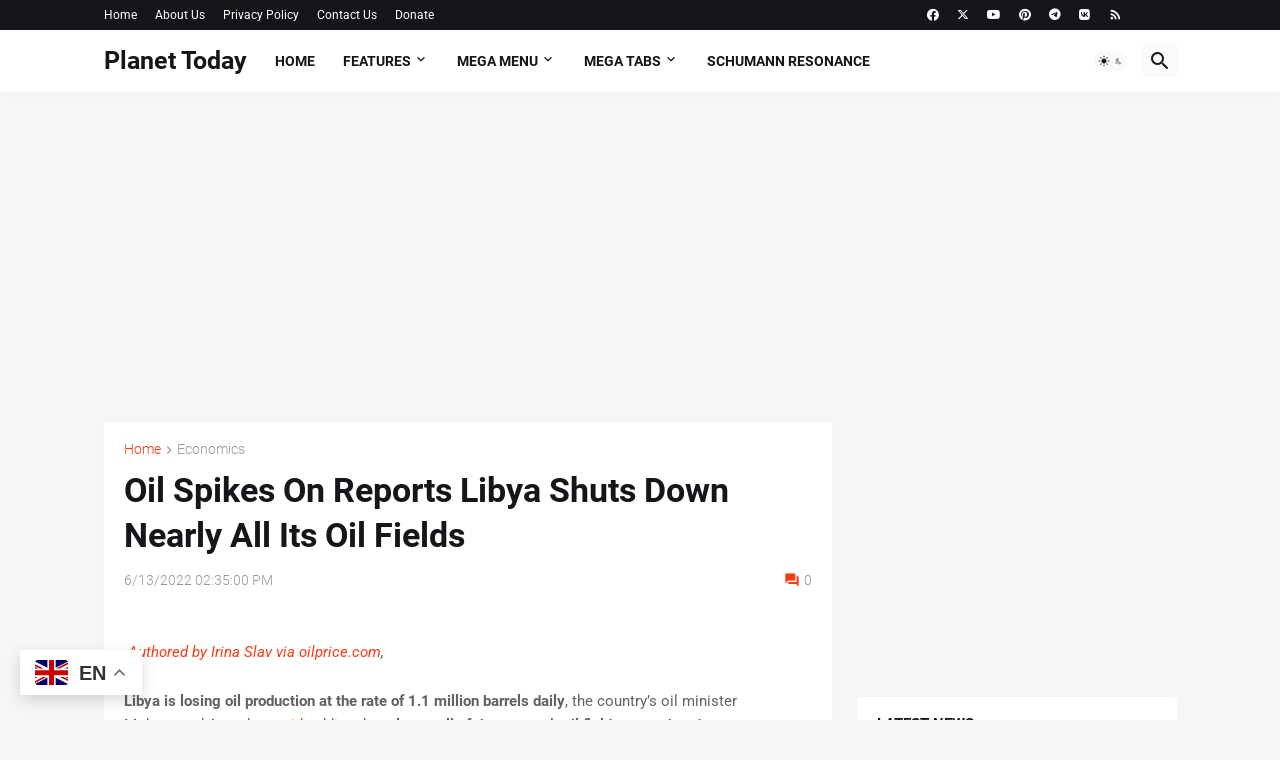

--- FILE ---
content_type: text/html; charset=UTF-8
request_url: https://www.planet-today.com/2022/06/oil-spikes-on-reports-libya-shuts-down.html
body_size: 51225
content:
<!DOCTYPE html>
<html class='ltr' dir='ltr' lang='en' xmlns='http://www.w3.org/1999/xhtml' xmlns:b='http://www.google.com/2005/gml/b' xmlns:data='http://www.google.com/2005/gml/data' xmlns:expr='http://www.google.com/2005/gml/expr'>
<head>
<meta content='text/html; charset=UTF-8' http-equiv='Content-Type'/>
<meta content='width=device-width, initial-scale=1, minimum-scale=1, user-scalable=yes' name='viewport'/>
<title>Oil Spikes On Reports Libya Shuts Down Nearly All Its Oil Fields</title>
<link href='https://www.planet-today.com/' rel='dns-prefetch'/>
<link href='https://fonts.googleapis.com/' rel='dns-prefetch'/>
<link href='https://fonts.gstatic.com/' rel='dns-prefetch'/>
<link href='https://cdnjs.cloudflare.com/' rel='dns-prefetch'/>
<link href='https://1.bp.blogspot.com/' rel='dns-prefetch'/>
<link href='https://2.bp.blogspot.com/' rel='dns-prefetch'/>
<link href='https://3.bp.blogspot.com/' rel='dns-prefetch'/>
<link href='https://4.bp.blogspot.com/' rel='dns-prefetch'/>
<link href='https://blogger.googleusercontent.com/' rel='dns-prefetch'/>
<link href='https://lh5.googleusercontent.com/' rel='dns-prefetch'/>
<link href='https://www.blogger.com/' rel='dns-prefetch'/>
<meta content='blogger' name='generator'/>
<link href='https://www.planet-today.com/favicon.ico' rel='icon' type='image/x-icon'/>
<meta content='#fd3a13' name='theme-color'/>
<link href='https://www.planet-today.com/2022/06/oil-spikes-on-reports-libya-shuts-down.html' rel='canonical'/>
<meta content='Libya is losing oil production at the rate of 1.1 million barrels daily, the country’s oil minister Mohammed Aoun has said, adding that almost all of ' name='description'/>
<meta content='en' property='og:locale'/>
<meta content='article' property='og:type'/>
<meta content='Oil Spikes On Reports Libya Shuts Down Nearly All Its Oil Fields' property='og:title'/>
<meta content='https://www.planet-today.com/2022/06/oil-spikes-on-reports-libya-shuts-down.html' property='og:url'/>
<meta content='Libya is losing oil production at the rate of 1.1 million barrels daily, the country’s oil minister Mohammed Aoun has said, adding that almost all of ' property='og:description'/>
<meta content='Planet Today' property='og:site_name'/>
<meta content='https://blogger.googleusercontent.com/img/b/R29vZ2xl/AVvXsEiDP0yBR3YBGUAlwLD1FuhN3jvIclyLdkRaqhfd445er3iYqIdHDvYk1NRDjTpAD4U015oM4YiPK59sZevaO9wLkPmmNFxSb9fU39wQY2HYo54rVOIQrW4q55_K1aoyqVyyI1mF9sJnbBNhQ5r-nXB12GKceCZtUqgHXy8jI6NxBOEI60Ks7zIl4rZk/w1600/libya%20oil%202.png' property='og:image'/>
<meta content='https://blogger.googleusercontent.com/img/b/R29vZ2xl/AVvXsEiDP0yBR3YBGUAlwLD1FuhN3jvIclyLdkRaqhfd445er3iYqIdHDvYk1NRDjTpAD4U015oM4YiPK59sZevaO9wLkPmmNFxSb9fU39wQY2HYo54rVOIQrW4q55_K1aoyqVyyI1mF9sJnbBNhQ5r-nXB12GKceCZtUqgHXy8jI6NxBOEI60Ks7zIl4rZk/w1600/libya%20oil%202.png' name='twitter:image'/>
<meta content='summary_large_image' name='twitter:card'/>
<meta content='Oil Spikes On Reports Libya Shuts Down Nearly All Its Oil Fields' name='twitter:title'/>
<meta content='https://www.planet-today.com/2022/06/oil-spikes-on-reports-libya-shuts-down.html' name='twitter:domain'/>
<meta content='Libya is losing oil production at the rate of 1.1 million barrels daily, the country’s oil minister Mohammed Aoun has said, adding that almost all of ' name='twitter:description'/>
<link rel="alternate" type="application/atom+xml" title="Planet Today - Atom" href="https://www.planet-today.com/feeds/posts/default" />
<link rel="alternate" type="application/rss+xml" title="Planet Today - RSS" href="https://www.planet-today.com/feeds/posts/default?alt=rss" />
<link rel="service.post" type="application/atom+xml" title="Planet Today - Atom" href="https://www.blogger.com/feeds/2320661722932556422/posts/default" />

<link rel="alternate" type="application/atom+xml" title="Planet Today - Atom" href="https://www.planet-today.com/feeds/6556099459369064270/comments/default" />
<link href='https://cdnjs.cloudflare.com/ajax/libs/font-awesome/6.4.2/css/brands.min.css' rel='stylesheet'/>
<meta content='e231ed4c-3846-4c9e-97ae-da1c7f5dfd5e' name='verified-code'/>
<meta content='23d0854c968abd25' name='yandex-verification'/>
<link href='https://www.planet-today.com/favicon.ico' rel='icon' sizes='120x120' type='image/x-icon'/>
<style id='page-skin-1' type='text/css'><!--
/*
-----------------------------------------------
Template Style
Name:         Planet-Today
Version:      2.7.0
Author:       Planet-Today
Author Url:   https://planet-today.com/
-----------------------------------------------*/
/*-- Google Fonts --*/
@font-face{font-family:'Roboto';font-style:italic;font-weight:300;font-display:swap;src:url(https://fonts.gstatic.com/s/roboto/v27/KFOjCnqEu92Fr1Mu51TjASc3CsTKlA.woff2) format("woff2");unicode-range:U+0460-052F,U+1C80-1C88,U+20B4,U+2DE0-2DFF,U+A640-A69F,U+FE2E-FE2F}
@font-face{font-family:'Roboto';font-style:italic;font-weight:300;font-display:swap;src:url(https://fonts.gstatic.com/s/roboto/v27/KFOjCnqEu92Fr1Mu51TjASc-CsTKlA.woff2) format("woff2");unicode-range:U+0400-045F,U+0490-0491,U+04B0-04B1,U+2116}
@font-face{font-family:'Roboto';font-style:italic;font-weight:300;font-display:swap;src:url(https://fonts.gstatic.com/s/roboto/v27/KFOjCnqEu92Fr1Mu51TjASc2CsTKlA.woff2) format("woff2");unicode-range:U+1F00-1FFF}
@font-face{font-family:'Roboto';font-style:italic;font-weight:300;font-display:swap;src:url(https://fonts.gstatic.com/s/roboto/v27/KFOjCnqEu92Fr1Mu51TjASc5CsTKlA.woff2) format("woff2");unicode-range:U+0370-03FF}
@font-face{font-family:'Roboto';font-style:italic;font-weight:300;font-display:swap;src:url(https://fonts.gstatic.com/s/roboto/v27/KFOjCnqEu92Fr1Mu51TjASc1CsTKlA.woff2) format("woff2");unicode-range:U+0102-0103,U+0110-0111,U+0128-0129,U+0168-0169,U+01A0-01A1,U+01AF-01B0,U+1EA0-1EF9,U+20AB}
@font-face{font-family:'Roboto';font-style:italic;font-weight:300;font-display:swap;src:url(https://fonts.gstatic.com/s/roboto/v27/KFOjCnqEu92Fr1Mu51TjASc0CsTKlA.woff2) format("woff2");unicode-range:U+0100-024F,U+0259,U+1E00-1EFF,U+2020,U+20A0-20AB,U+20AD-20CF,U+2113,U+2C60-2C7F,U+A720-A7FF}
@font-face{font-family:'Roboto';font-style:italic;font-weight:300;font-display:swap;src:url(https://fonts.gstatic.com/s/roboto/v27/KFOjCnqEu92Fr1Mu51TjASc6CsQ.woff2) format("woff2");unicode-range:U+0000-00FF,U+0131,U+0152-0153,U+02BB-02BC,U+02C6,U+02DA,U+02DC,U+2000-206F,U+2074,U+20AC,U+2122,U+2191,U+2193,U+2212,U+2215,U+FEFF,U+FFFD}
@font-face{font-family:'Roboto';font-style:italic;font-weight:400;font-display:swap;src:url(https://fonts.gstatic.com/s/roboto/v27/KFOkCnqEu92Fr1Mu51xFIzIFKw.woff2) format("woff2");unicode-range:U+0460-052F,U+1C80-1C88,U+20B4,U+2DE0-2DFF,U+A640-A69F,U+FE2E-FE2F}
@font-face{font-family:'Roboto';font-style:italic;font-weight:400;font-display:swap;src:url(https://fonts.gstatic.com/s/roboto/v27/KFOkCnqEu92Fr1Mu51xMIzIFKw.woff2) format("woff2");unicode-range:U+0400-045F,U+0490-0491,U+04B0-04B1,U+2116}
@font-face{font-family:'Roboto';font-style:italic;font-weight:400;font-display:swap;src:url(https://fonts.gstatic.com/s/roboto/v27/KFOkCnqEu92Fr1Mu51xEIzIFKw.woff2) format("woff2");unicode-range:U+1F00-1FFF}
@font-face{font-family:'Roboto';font-style:italic;font-weight:400;font-display:swap;src:url(https://fonts.gstatic.com/s/roboto/v27/KFOkCnqEu92Fr1Mu51xLIzIFKw.woff2) format("woff2");unicode-range:U+0370-03FF}
@font-face{font-family:'Roboto';font-style:italic;font-weight:400;font-display:swap;src:url(https://fonts.gstatic.com/s/roboto/v27/KFOkCnqEu92Fr1Mu51xHIzIFKw.woff2) format("woff2");unicode-range:U+0102-0103,U+0110-0111,U+0128-0129,U+0168-0169,U+01A0-01A1,U+01AF-01B0,U+1EA0-1EF9,U+20AB}
@font-face{font-family:'Roboto';font-style:italic;font-weight:400;font-display:swap;src:url(https://fonts.gstatic.com/s/roboto/v27/KFOkCnqEu92Fr1Mu51xGIzIFKw.woff2) format("woff2");unicode-range:U+0100-024F,U+0259,U+1E00-1EFF,U+2020,U+20A0-20AB,U+20AD-20CF,U+2113,U+2C60-2C7F,U+A720-A7FF}
@font-face{font-family:'Roboto';font-style:italic;font-weight:400;font-display:swap;src:url(https://fonts.gstatic.com/s/roboto/v27/KFOkCnqEu92Fr1Mu51xIIzI.woff2) format("woff2");unicode-range:U+0000-00FF,U+0131,U+0152-0153,U+02BB-02BC,U+02C6,U+02DA,U+02DC,U+2000-206F,U+2074,U+20AC,U+2122,U+2191,U+2193,U+2212,U+2215,U+FEFF,U+FFFD}
@font-face{font-family:'Roboto';font-style:italic;font-weight:500;font-display:swap;src:url(https://fonts.gstatic.com/s/roboto/v27/KFOjCnqEu92Fr1Mu51S7ACc3CsTKlA.woff2) format("woff2");unicode-range:U+0460-052F,U+1C80-1C88,U+20B4,U+2DE0-2DFF,U+A640-A69F,U+FE2E-FE2F}
@font-face{font-family:'Roboto';font-style:italic;font-weight:500;font-display:swap;src:url(https://fonts.gstatic.com/s/roboto/v27/KFOjCnqEu92Fr1Mu51S7ACc-CsTKlA.woff2) format("woff2");unicode-range:U+0400-045F,U+0490-0491,U+04B0-04B1,U+2116}
@font-face{font-family:'Roboto';font-style:italic;font-weight:500;font-display:swap;src:url(https://fonts.gstatic.com/s/roboto/v27/KFOjCnqEu92Fr1Mu51S7ACc2CsTKlA.woff2) format("woff2");unicode-range:U+1F00-1FFF}
@font-face{font-family:'Roboto';font-style:italic;font-weight:500;font-display:swap;src:url(https://fonts.gstatic.com/s/roboto/v27/KFOjCnqEu92Fr1Mu51S7ACc5CsTKlA.woff2) format("woff2");unicode-range:U+0370-03FF}
@font-face{font-family:'Roboto';font-style:italic;font-weight:500;font-display:swap;src:url(https://fonts.gstatic.com/s/roboto/v27/KFOjCnqEu92Fr1Mu51S7ACc1CsTKlA.woff2) format("woff2");unicode-range:U+0102-0103,U+0110-0111,U+0128-0129,U+0168-0169,U+01A0-01A1,U+01AF-01B0,U+1EA0-1EF9,U+20AB}
@font-face{font-family:'Roboto';font-style:italic;font-weight:500;font-display:swap;src:url(https://fonts.gstatic.com/s/roboto/v27/KFOjCnqEu92Fr1Mu51S7ACc0CsTKlA.woff2) format("woff2");unicode-range:U+0100-024F,U+0259,U+1E00-1EFF,U+2020,U+20A0-20AB,U+20AD-20CF,U+2113,U+2C60-2C7F,U+A720-A7FF}
@font-face{font-family:'Roboto';font-style:italic;font-weight:500;font-display:swap;src:url(https://fonts.gstatic.com/s/roboto/v27/KFOjCnqEu92Fr1Mu51S7ACc6CsQ.woff2) format("woff2");unicode-range:U+0000-00FF,U+0131,U+0152-0153,U+02BB-02BC,U+02C6,U+02DA,U+02DC,U+2000-206F,U+2074,U+20AC,U+2122,U+2191,U+2193,U+2212,U+2215,U+FEFF,U+FFFD}
@font-face{font-family:'Roboto';font-style:italic;font-weight:700;font-display:swap;src:url(https://fonts.gstatic.com/s/roboto/v27/KFOjCnqEu92Fr1Mu51TzBic3CsTKlA.woff2) format("woff2");unicode-range:U+0460-052F,U+1C80-1C88,U+20B4,U+2DE0-2DFF,U+A640-A69F,U+FE2E-FE2F}
@font-face{font-family:'Roboto';font-style:italic;font-weight:700;font-display:swap;src:url(https://fonts.gstatic.com/s/roboto/v27/KFOjCnqEu92Fr1Mu51TzBic-CsTKlA.woff2) format("woff2");unicode-range:U+0400-045F,U+0490-0491,U+04B0-04B1,U+2116}
@font-face{font-family:'Roboto';font-style:italic;font-weight:700;font-display:swap;src:url(https://fonts.gstatic.com/s/roboto/v27/KFOjCnqEu92Fr1Mu51TzBic2CsTKlA.woff2) format("woff2");unicode-range:U+1F00-1FFF}
@font-face{font-family:'Roboto';font-style:italic;font-weight:700;font-display:swap;src:url(https://fonts.gstatic.com/s/roboto/v27/KFOjCnqEu92Fr1Mu51TzBic5CsTKlA.woff2) format("woff2");unicode-range:U+0370-03FF}
@font-face{font-family:'Roboto';font-style:italic;font-weight:700;font-display:swap;src:url(https://fonts.gstatic.com/s/roboto/v27/KFOjCnqEu92Fr1Mu51TzBic1CsTKlA.woff2) format("woff2");unicode-range:U+0102-0103,U+0110-0111,U+0128-0129,U+0168-0169,U+01A0-01A1,U+01AF-01B0,U+1EA0-1EF9,U+20AB}
@font-face{font-family:'Roboto';font-style:italic;font-weight:700;font-display:swap;src:url(https://fonts.gstatic.com/s/roboto/v27/KFOjCnqEu92Fr1Mu51TzBic0CsTKlA.woff2) format("woff2");unicode-range:U+0100-024F,U+0259,U+1E00-1EFF,U+2020,U+20A0-20AB,U+20AD-20CF,U+2113,U+2C60-2C7F,U+A720-A7FF}
@font-face{font-family:'Roboto';font-style:italic;font-weight:700;font-display:swap;src:url(https://fonts.gstatic.com/s/roboto/v27/KFOjCnqEu92Fr1Mu51TzBic6CsQ.woff2) format("woff2");unicode-range:U+0000-00FF,U+0131,U+0152-0153,U+02BB-02BC,U+02C6,U+02DA,U+02DC,U+2000-206F,U+2074,U+20AC,U+2122,U+2191,U+2193,U+2212,U+2215,U+FEFF,U+FFFD}
@font-face{font-family:'Roboto';font-style:normal;font-weight:300;font-display:swap;src:url(https://fonts.gstatic.com/s/roboto/v27/KFOlCnqEu92Fr1MmSU5fCRc4EsA.woff2) format("woff2");unicode-range:U+0460-052F,U+1C80-1C88,U+20B4,U+2DE0-2DFF,U+A640-A69F,U+FE2E-FE2F}
@font-face{font-family:'Roboto';font-style:normal;font-weight:300;font-display:swap;src:url(https://fonts.gstatic.com/s/roboto/v27/KFOlCnqEu92Fr1MmSU5fABc4EsA.woff2) format("woff2");unicode-range:U+0400-045F,U+0490-0491,U+04B0-04B1,U+2116}
@font-face{font-family:'Roboto';font-style:normal;font-weight:300;font-display:swap;src:url(https://fonts.gstatic.com/s/roboto/v27/KFOlCnqEu92Fr1MmSU5fCBc4EsA.woff2) format("woff2");unicode-range:U+1F00-1FFF}
@font-face{font-family:'Roboto';font-style:normal;font-weight:300;font-display:swap;src:url(https://fonts.gstatic.com/s/roboto/v27/KFOlCnqEu92Fr1MmSU5fBxc4EsA.woff2) format("woff2");unicode-range:U+0370-03FF}
@font-face{font-family:'Roboto';font-style:normal;font-weight:300;font-display:swap;src:url(https://fonts.gstatic.com/s/roboto/v27/KFOlCnqEu92Fr1MmSU5fCxc4EsA.woff2) format("woff2");unicode-range:U+0102-0103,U+0110-0111,U+0128-0129,U+0168-0169,U+01A0-01A1,U+01AF-01B0,U+1EA0-1EF9,U+20AB}
@font-face{font-family:'Roboto';font-style:normal;font-weight:300;font-display:swap;src:url(https://fonts.gstatic.com/s/roboto/v27/KFOlCnqEu92Fr1MmSU5fChc4EsA.woff2) format("woff2");unicode-range:U+0100-024F,U+0259,U+1E00-1EFF,U+2020,U+20A0-20AB,U+20AD-20CF,U+2113,U+2C60-2C7F,U+A720-A7FF}
@font-face{font-family:'Roboto';font-style:normal;font-weight:300;font-display:swap;src:url(https://fonts.gstatic.com/s/roboto/v27/KFOlCnqEu92Fr1MmSU5fBBc4.woff2) format("woff2");unicode-range:U+0000-00FF,U+0131,U+0152-0153,U+02BB-02BC,U+02C6,U+02DA,U+02DC,U+2000-206F,U+2074,U+20AC,U+2122,U+2191,U+2193,U+2212,U+2215,U+FEFF,U+FFFD}
@font-face{font-family:'Roboto';font-style:normal;font-weight:400;font-display:swap;src:url(https://fonts.gstatic.com/s/roboto/v27/KFOmCnqEu92Fr1Mu72xKOzY.woff2) format("woff2");unicode-range:U+0460-052F,U+1C80-1C88,U+20B4,U+2DE0-2DFF,U+A640-A69F,U+FE2E-FE2F}
@font-face{font-family:'Roboto';font-style:normal;font-weight:400;font-display:swap;src:url(https://fonts.gstatic.com/s/roboto/v27/KFOmCnqEu92Fr1Mu5mxKOzY.woff2) format("woff2");unicode-range:U+0400-045F,U+0490-0491,U+04B0-04B1,U+2116}
@font-face{font-family:'Roboto';font-style:normal;font-weight:400;font-display:swap;src:url(https://fonts.gstatic.com/s/roboto/v27/KFOmCnqEu92Fr1Mu7mxKOzY.woff2) format("woff2");unicode-range:U+1F00-1FFF}
@font-face{font-family:'Roboto';font-style:normal;font-weight:400;font-display:swap;src:url(https://fonts.gstatic.com/s/roboto/v27/KFOmCnqEu92Fr1Mu4WxKOzY.woff2) format("woff2");unicode-range:U+0370-03FF}
@font-face{font-family:'Roboto';font-style:normal;font-weight:400;font-display:swap;src:url(https://fonts.gstatic.com/s/roboto/v27/KFOmCnqEu92Fr1Mu7WxKOzY.woff2) format("woff2");unicode-range:U+0102-0103,U+0110-0111,U+0128-0129,U+0168-0169,U+01A0-01A1,U+01AF-01B0,U+1EA0-1EF9,U+20AB}
@font-face{font-family:'Roboto';font-style:normal;font-weight:400;font-display:swap;src:url(https://fonts.gstatic.com/s/roboto/v27/KFOmCnqEu92Fr1Mu7GxKOzY.woff2) format("woff2");unicode-range:U+0100-024F,U+0259,U+1E00-1EFF,U+2020,U+20A0-20AB,U+20AD-20CF,U+2113,U+2C60-2C7F,U+A720-A7FF}
@font-face{font-family:'Roboto';font-style:normal;font-weight:400;font-display:swap;src:url(https://fonts.gstatic.com/s/roboto/v27/KFOmCnqEu92Fr1Mu4mxK.woff2) format("woff2");unicode-range:U+0000-00FF,U+0131,U+0152-0153,U+02BB-02BC,U+02C6,U+02DA,U+02DC,U+2000-206F,U+2074,U+20AC,U+2122,U+2191,U+2193,U+2212,U+2215,U+FEFF,U+FFFD}
@font-face{font-family:'Roboto';font-style:normal;font-weight:500;font-display:swap;src:url(https://fonts.gstatic.com/s/roboto/v27/KFOlCnqEu92Fr1MmEU9fCRc4EsA.woff2) format("woff2");unicode-range:U+0460-052F,U+1C80-1C88,U+20B4,U+2DE0-2DFF,U+A640-A69F,U+FE2E-FE2F}
@font-face{font-family:'Roboto';font-style:normal;font-weight:500;font-display:swap;src:url(https://fonts.gstatic.com/s/roboto/v27/KFOlCnqEu92Fr1MmEU9fABc4EsA.woff2) format("woff2");unicode-range:U+0400-045F,U+0490-0491,U+04B0-04B1,U+2116}
@font-face{font-family:'Roboto';font-style:normal;font-weight:500;font-display:swap;src:url(https://fonts.gstatic.com/s/roboto/v27/KFOlCnqEu92Fr1MmEU9fCBc4EsA.woff2) format("woff2");unicode-range:U+1F00-1FFF}
@font-face{font-family:'Roboto';font-style:normal;font-weight:500;font-display:swap;src:url(https://fonts.gstatic.com/s/roboto/v27/KFOlCnqEu92Fr1MmEU9fBxc4EsA.woff2) format("woff2");unicode-range:U+0370-03FF}
@font-face{font-family:'Roboto';font-style:normal;font-weight:500;font-display:swap;src:url(https://fonts.gstatic.com/s/roboto/v27/KFOlCnqEu92Fr1MmEU9fCxc4EsA.woff2) format("woff2");unicode-range:U+0102-0103,U+0110-0111,U+0128-0129,U+0168-0169,U+01A0-01A1,U+01AF-01B0,U+1EA0-1EF9,U+20AB}
@font-face{font-family:'Roboto';font-style:normal;font-weight:500;font-display:swap;src:url(https://fonts.gstatic.com/s/roboto/v27/KFOlCnqEu92Fr1MmEU9fChc4EsA.woff2) format("woff2");unicode-range:U+0100-024F,U+0259,U+1E00-1EFF,U+2020,U+20A0-20AB,U+20AD-20CF,U+2113,U+2C60-2C7F,U+A720-A7FF}
@font-face{font-family:'Roboto';font-style:normal;font-weight:500;font-display:swap;src:url(https://fonts.gstatic.com/s/roboto/v27/KFOlCnqEu92Fr1MmEU9fBBc4.woff2) format("woff2");unicode-range:U+0000-00FF,U+0131,U+0152-0153,U+02BB-02BC,U+02C6,U+02DA,U+02DC,U+2000-206F,U+2074,U+20AC,U+2122,U+2191,U+2193,U+2212,U+2215,U+FEFF,U+FFFD}
@font-face{font-family:'Roboto';font-style:normal;font-weight:700;font-display:swap;src:url(https://fonts.gstatic.com/s/roboto/v27/KFOlCnqEu92Fr1MmWUlfCRc4EsA.woff2) format("woff2");unicode-range:U+0460-052F,U+1C80-1C88,U+20B4,U+2DE0-2DFF,U+A640-A69F,U+FE2E-FE2F}
@font-face{font-family:'Roboto';font-style:normal;font-weight:700;font-display:swap;src:url(https://fonts.gstatic.com/s/roboto/v27/KFOlCnqEu92Fr1MmWUlfABc4EsA.woff2) format("woff2");unicode-range:U+0400-045F,U+0490-0491,U+04B0-04B1,U+2116}
@font-face{font-family:'Roboto';font-style:normal;font-weight:700;font-display:swap;src:url(https://fonts.gstatic.com/s/roboto/v27/KFOlCnqEu92Fr1MmWUlfCBc4EsA.woff2) format("woff2");unicode-range:U+1F00-1FFF}
@font-face{font-family:'Roboto';font-style:normal;font-weight:700;font-display:swap;src:url(https://fonts.gstatic.com/s/roboto/v27/KFOlCnqEu92Fr1MmWUlfBxc4EsA.woff2) format("woff2");unicode-range:U+0370-03FF}
@font-face{font-family:'Roboto';font-style:normal;font-weight:700;font-display:swap;src:url(https://fonts.gstatic.com/s/roboto/v27/KFOlCnqEu92Fr1MmWUlfCxc4EsA.woff2) format("woff2");unicode-range:U+0102-0103,U+0110-0111,U+0128-0129,U+0168-0169,U+01A0-01A1,U+01AF-01B0,U+1EA0-1EF9,U+20AB}
@font-face{font-family:'Roboto';font-style:normal;font-weight:700;font-display:swap;src:url(https://fonts.gstatic.com/s/roboto/v27/KFOlCnqEu92Fr1MmWUlfChc4EsA.woff2) format("woff2");unicode-range:U+0100-024F,U+0259,U+1E00-1EFF,U+2020,U+20A0-20AB,U+20AD-20CF,U+2113,U+2C60-2C7F,U+A720-A7FF}
@font-face{font-family:'Roboto';font-style:normal;font-weight:700;font-display:swap;src:url(https://fonts.gstatic.com/s/roboto/v27/KFOlCnqEu92Fr1MmWUlfBBc4.woff2) format("woff2");unicode-range:U+0000-00FF,U+0131,U+0152-0153,U+02BB-02BC,U+02C6,U+02DA,U+02DC,U+2000-206F,U+2074,U+20AC,U+2122,U+2191,U+2193,U+2212,U+2215,U+FEFF,U+FFFD}
/*-- Material Icons Font --*/
@font-face{font-family:"Material Icons Round";font-display:swap;font-style:normal;font-weight:400;src:url(https://fonts.gstatic.com/s/materialiconsround/v65/LDItaoyNOAY6Uewc665JcIzCKsKc_M9flwmP.woff2) format("woff2")}.mir{font-family:"Material Icons Round";font-weight:400;font-style:normal;font-size:24px;line-height:1;letter-spacing:normal;text-transform:none;display:inline-block;white-space:nowrap;word-wrap:normal;direction:ltr;-webkit-font-feature-settings:liga;-webkit-font-smoothing:antialiased}@font-face{font-family:"PBT Icons";font-display:block;font-style:normal;font-weight:400;src:url(https://fonts.gstatic.com/s/materialiconsround/v65/LDItaoyNOAY6Uewc665JcIzCKsKc_M9flwmP.woff2) format("woff2")}
/*-- CSS Variables --*/
:root{
--body-font:'Roboto', Arial, sans-serif;
--menu-font:'Roboto', Arial, sans-serif;
--title-font:'Roboto', Arial, sans-serif;
--text-font:'Roboto', Arial, sans-serif;
--body-bg-color:#f5f6f7;
--body-bg:#f5f6f7 none repeat fixed top left;
--outer-bg:#f5f6f7;
--main-color:#fd3a13;
--title-color:#16161a;
--title-hover-color:#fd3a13;
--meta-color:#97979d;
--text-color:#626262;
--tag-bg:#fd3a13;
--tag-color:#ffffff;
--topbar-bg:#16161a;
--topbar-color:#ffffff;
--topbar-hover-color:#fd3a13;
--header-bg:#ffffff;
--header-color:#16161a;
--header-hover-color:#fd3a13;
--submenu-bg:#ffffff;
--submenu-color:#16161a;
--submenu-hover-color:#fd3a13;
--mega-bg:#ffffff;
--mega-color:#16161a;
--mega-hover-color:#fd3a13;
--mega-meta-color:#97979d;
--mobilemenu-bg:#ffffff;
--mobilemenu-color:#16161a;
--mobilemenu-hover-color:#fd3a13;
--ticker-title-color:#fd3a13;
--ticker-color:#16161a;
--ticker-hover-color:#fd3a13;
--widget-bg:#ffffff;
--widget-title-color:#16161a;
--widget-dash-color:#fd3a13;
--video-widget-bg:#16161a;
--video-widget-color:#ffffff;
--video-widget-hover-color:#fd3a13;
--video-widget-meta-color:#AAAAAA;
--footer-bg:#16161a;
--footer-color:#ffffff;
--footer-hover-color:#fd3a13;
--footer-meta-color:#AAAAAA;
--footer-text-color:#AAAAAA;
--footerbar-bg:#09090a;
--footerbar-color:#ffffff;
--footerbar-hover-color:#fd3a13;
--cookie-bg:#ffffff;
--cookie-color:#626262;
--button-bg:#fd3a13;
--button-color:#ffffff;
--button-hover-bg:#e33411;
--button-hover-color:#ffffff;
--light-weight:400;
--title-weight: 700;
--gray-bg:rgba(155,155,155,0.05);
--border-color:rgba(155,155,155,0.1);
--radius:2px;
--widget-shadow: 0 0 5px rgba(0,0,0,0.01);
--avatar-shadow:0px 1px 4px rgba(0,0,0,0.05);
}
html.is-dark{
--body-bg-color:#27272b;
--body-bg:#f5f6f7 none repeat fixed top left;
--outer-bg:#16161a;
--title-color:#f8f8fb;
--title-hover-color:#fd3a13;
--meta-color:#aaa;
--text-color:#c5c5c8;
--tag-bg:#fd3a13;
--tag-color:#ffffff;
--topbar-bg:#16161a;
--topbar-color:#f8f8fb;
--topbar-hover-color:#fd3a13;
--header-bg:#202024;
--header-color:#f8f8fb;
--header-hover-color:#fd3a13;
--submenu-bg:#252529;
--submenu-color:#f8f8fb;
--submenu-hover-color:#fd3a13;
--mega-bg:#252529;
--mega-color:#f8f8fb;
--mega-hover-color:#fd3a13;
--mega-meta-color:#aaa;
--mobilemenu-bg:#16161a;
--mobilemenu-color:#f8f8fb;
--mobilemenu-hover-color:#fd3a13;
--ticker-title-color:#fd3a13;
--ticker-color:#f8f8fb;
--ticker-hover-color:#fd3a13;
--widget-bg:#202024;
--widget-title-color:#f8f8fb;
--widget-dash-color:#fd3a13;
--footer-bg:#202024;
--footer-color:#f8f8fb;
--footer-hover-color:#fd3a13;
--footer-meta-color:#aaa;
--footer-text-color:#c5c5c8;
--footerbar-bg:#16161a;
--footerbar-color:#f8f8fb;
--footerbar-hover-color:#fd3a13;
--cookie-bg:#202024;
--cookie-color:#c5c5c8;
--button-bg:#fd3a13;
--button-color:#fff;
--button-hover-bg:#e33411;
--button-hover-color:#ffffff;
--gray-bg:rgba(255,255,255,0.03);
--border-color:rgba(255,255,255,0.05);
}
html.rtl{
--body-font:'Cairo',Arial,sans-serif;
--menu-font:'Cairo',Arial,sans-serif;
--title-font:'Cairo',Arial,sans-serif;
--text-font:'Cairo',Arial,sans-serif;
}
/*-- Reset CSS --*/
html,body,a,abbr,acronym,address,applet,b,big,blockquote,caption,center,cite,code,dd,del,dfn,div,dl,dt,em,fieldset,font,form,input,button,h1,h2,h3,h4,h5,h6,i,iframe,img,ins,kbd,label,legend,li,object,p,pre,q,s,samp,small,span,strike,strong,sub,sup,table,tbody,td,tfoot,th,thead,tr,tt,u,ul,var{padding:0;margin:0;border:0;outline:none;vertical-align:baseline;background:0 0;text-decoration:none}dl,ul{list-style-position:inside;list-style:none}ul li{list-style:none}caption{text-align:center}img{border:none;position:relative}a,a:visited{text-decoration:none}.clearfix{clear:both}.section,.widget,.widget ul{margin:0;padding:0}a{color:var(--main-color)}a img{border:0}abbr{text-decoration:none}.separator a{text-decoration:none!important;clear:none!important;float:none!important;margin-left:0!important;margin-right:0!important}#Navbar1,#navbar-iframe,.widget-item-control,a.quickedit,.home-link,.feed-links{display:none!important}.center{display:table;margin:0 auto;position:relative}.widget > h2,.widget > h3{display:none}.widget iframe,.widget img{max-width:100%}button,input,select,textarea{background:transparent;font-family:var(--body-font);-webkit-appearance:none;-moz-appearance:none;appearance:none;outline:none;border-radius:0}button{cursor:pointer}input[type="search"]::-webkit-search-cancel-button{-webkit-appearance:none}
/*-- Main CSS --*/
*{box-sizing:border-box}
html{position:relative;word-break:break-word;word-wrap:break-word;text-rendering:optimizeLegibility;-webkit-font-smoothing:antialiased;-webkit-text-size-adjust:100%}
body{position:relative;background:var(--body-bg);background-color:var(--body-bg-color);font-family:var(--body-font);font-size:14px;color:var(--text-color);font-weight:400;font-style:normal;line-height:1.4em}
.rtl{direction:rtl}
.is-roboto{--light-weight:300}
.rtl .is-roboto{--light-weight:400}
h1,h2,h3,h4,h5,h6{font-family:var(--title-font);font-weight:700}
a,input,button{transition:all .0s ease}
#outer-wrapper{position:relative;overflow:hidden;width:100%;max-width:100%;background-color:var(--outer-bg);margin:0 auto;padding:0}
.is-boxed #outer-wrapper{width:1123px;max-width:100%;box-shadow:0 0 20px rgba(0,0,0,0.05)}
.is-dark .is-boxed #outer-wrapper{box-shadow:0 0 20px rgba(0,0,0,0.2)}
.container{position:relative}
.row-x1{width:1073px;max-width:100%}
.row-x2{width:100%}
.flex-c{display:flex;justify-content:center}
.flex-col{display:flex;flex-direction:column}
.flex-sb{display:flex;justify-content:space-between}
#content-wrapper{float:left;width:100%;overflow:hidden;padding:25px 0}
.is-left #content-wrapper > .container,.rtl .is-right #content-wrapper > .container{flex-direction:row-reverse}
.rtl .is-left #content-wrapper > .container{flex-direction:row}
.theiaStickySidebar:before,.theiaStickySidebar:after{content:'';display:table;clear:both}
#main-wrapper{position:relative;width:calc(100% - 345px)}
.no-sidebar #main-wrapper{width:100%}
#sidebar-wrapper{position:relative;width:320px}
.no-sidebar #sidebar-wrapper{display:none}
.entry-image-wrap,.author-avatar-wrap,.comments .avatar-image-container{display:block;position:relative;overflow:hidden;background-color:var(--gray-bg);z-index:5;color:transparent}
.entry-image,.author-avatar{display:block;position:relative;width:100%;height:100%;background-size:cover;background-position:center center;background-repeat:no-repeat;z-index:1;transform-origin:center;opacity:0;transition:opacity .35s ease,transform .35s ease}
.entry-image.pbt-lazy,.author-avatar.pbt-lazy{opacity:1}
.entry-image-wrap:hover .entry-image,.cs:hover .entry-image-wrap .entry-image{transform:scale(1.05)}
.is-video:after{display:flex;position:absolute;content:'\e037';top:50%;right:50%;width:34px;height:34px;background-color:rgba(0,0,0,0.5);font-family:'Material Icons Round';font-size:25px;color:#fff;font-weight:400;align-items:center;justify-content:center;z-index:5;transform:translate(50%,-50%);box-sizing:border-box;padding:0 0 0 1px;border-radius:50%;box-shadow:0 1px 3px 0 rgba(0,0,0,0.1)}
.sz-1.is-video:after{transform:translate(50%,-50%) scale(.7)}
.sz-2.is-video:after{transform:translate(50%,-50%) scale(.85)}
.is-video:hover:after,.cs:hover .is-video:after{background-color:var(--main-color)}
.cs .is-video:after{top:15px;right:15px;transform:translate(0)}
.rtl .cs .is-video:after{left:15px;right:unset}
.entry-header{display:flex;flex-direction:column}
.entry-category{display:flex;align-items:center;height:17px;background-color:var(--tag-bg);font-size:10px;color:var(--tag-color);font-weight:500;text-transform:uppercase;line-height:0;padding:1px 7px 0;border-radius:var(--radius)}
.entry-image-wrap .entry-category{position:absolute;left:0;bottom:0;z-index:2;border-radius:0 var(--radius) 0 0}
.rtl .entry-image-wrap .entry-category{left:unset;right:0;border-radius:var(--radius) 0 0 0}
.entry-title{color:var(--title-color);font-weight:var(--title-weight);line-height:1.35em}
.entry-title a{display:block;color:var(--title-color)}
.entry-title a:hover{color:var(--title-hover-color)}
.entry-meta{display:flex;font-size:12px;color:var(--meta-color);font-weight:var(--light-weight);margin:4px 0 0}
.entry-meta .mi{display:flex}
.entry-meta .mi,.entry-meta .sp{margin:0 4px 0 0}
.rtl .entry-meta .mi,.rtl .entry-meta .sp{margin:0 0 0 4px}
.entry-meta .author-name{color:var(--main-color);font-weight:500}
.excerpt{font-family:var(--text-font);line-height:1.5em;font-weight:var(--light-weight)}
.cs .entry-inner{display:block;position:relative;width:100%;height:100%;overflow:hidden}
.before-mask:before{content:'';position:absolute;left:0;right:0;bottom:0;height:80%;background-image:linear-gradient(to bottom,rgba(0,0,0,0) 25%,rgba(0,0,0,0.5));-webkit-backface-visibility:hidden;backface-visibility:hidden;z-index:2;opacity:1;margin:0;transition:opacity .25s ease}
.entry-info{position:absolute;left:0;bottom:0;width:100%;background:linear-gradient(to bottom,rgba(0,0,0,0),rgba(0,0,0,0.65));overflow:hidden;z-index:10;padding:15px}
.entry-info .entry-title{color:#fff;text-shadow:0 1px 2px rgba(0,0,0,0.2)}
.entry-info .entry-meta{color:#c5c5ca;text-shadow:0 1px 2px rgba(0,0,0,0.1)}
.entry-info .entry-meta .author-name{color:#d5d5da}
.entry-info .entry-category{width:-moz-fit-content;width:fit-content;margin:0 0 10px}
.btn{position:relative;border-radius:var(--radius)}
.error-msg{display:flex;align-items:center;font-size:14px;color:var(--meta-color);padding:20px 0;font-weight:400}
.loader{position:relative;width:100%;height:100%;overflow:hidden;display:flex;align-items:center;justify-content:center;margin:0}
.loader:after{content:'';display:block;width:30px;height:30px;box-sizing:border-box;margin:0;border:2px solid var(--main-color);border-right-color:var(--border-color);border-radius:100%;animation:spinner .65s infinite linear;transform-origin:center}
@keyframes spinner{0%{-webkit-transform:rotate(0deg);transform:rotate(0deg)}to{-webkit-transform:rotate(1turn);transform:rotate(1turn)}}
.social a:before{display:block;font-family:'Font Awesome 6 Brands';font-style:normal;font-weight:400}
.social .twitter a:before,.social .x a:before{content:'\e61b'}
.social .rss a:before,.social .share a:before,.social .email a:before,.social .external-link a:before{content:'\e0e5';font-family:'Material Icons Round'}
.social .share a:before{content:'\e80d'}
.social .email a:before{content:'\e0be'}
.social .external-link a:before{content:'\e89e'}
.sb-a .google a,.sb-h .google a:hover{background-color:#1a73e8}
.sb-a .blogger a,.sb-h .blogger a:hover{background-color:#ff5722}
.sb-a .apple a,.sb-h .apple a:hover{background-color:#333}
.sb-a .amazon a,.sb-h .amazon a:hover{background-color:#fe9800}
.sb-a .microsoft a,.sb-h .microsoft a:hover{background-color:#0067B8}
.sb-a .facebook a,.sb-a .facebook-f a,.sb-h .facebook a:hover,.sb-h .facebook-f a:hover{background-color:#3b5999}
.sb-a .twitter a,.sb-a .x-twitter a,.sb-a .x a,.sb-h .twitter a:hover,.sb-h .x-twitter a:hover,.sb-h .x a:hover{background-color:#000}
.sb-a .youtube a,.sb-h .youtube a:hover{background-color:#f50000}
.sb-a .instagram a,.sb-h .instagram a:hover{background:linear-gradient(15deg,#ffb13d,#dd277b,#4d5ed4)}
.sb-a .pinterest a,.sb-a .pinterest-p a,.sb-h .pinterest a:hover,.sb-h .pinterest-p a:hover{background-color:#ca2127}
.sb-a .dribbble a,.sb-h .dribbble a:hover{background-color:#ea4c89}
.sb-a .linkedin a,.sb-h .linkedin a:hover{background-color:#0077b5}
.sb-a .tumblr a,.sb-h .tumblr a:hover{background-color:#365069}
.sb-a .twitch a,.sb-h .twitch a:hover{background-color:#6441a5}
.sb-a .rss a,.sb-h .rss a:hover{background-color:#ffc200}
.sb-a .skype a,.sb-h .skype a:hover{background-color:#00aff0}
.sb-a .stumbleupon a,.sb-h .stumbleupon a:hover{background-color:#eb4823}
.sb-a .vk a,.sb-h .vk a:hover{background-color:#4a76a8}
.sb-a .stack-overflow a,.sb-h .stack-overflow a:hover{background-color:#f48024}
.sb-a .github a,.sb-h .github a:hover{background-color:#24292e}
.sb-a .soundcloud a,.sb-h .soundcloud a:hover{background:linear-gradient(#ff7400,#ff3400)}
.sb-a .behance a,.sb-h .behance a:hover{background-color:#191919}
.sb-a .digg a,.sb-h .digg a:hover{background-color:#1b1a19}
.sb-a .delicious a,.sb-h .delicious a:hover{background-color:#0076e8}
.sb-a .codepen a,.sb-h .codepen a:hover{background-color:#000}
.sb-a .flipboard a,.sb-h .flipboard a:hover{background-color:#f52828}
.sb-a .reddit a,.sb-h .reddit a:hover{background-color:#ff4500}
.sb-a .whatsapp a,.sb-h .whatsapp a:hover{background-color:#3fbb50}
.sb-a .messenger a,.sb-h .messenger a:hover{background-color:#0084ff}
.sb-a .snapchat a,.sb-h .snapchat a:hover{background-color:#ffe700}
.sb-a .telegram a,.sb-h .telegram a:hover{background-color:#179cde}
.sb-a .steam a,.sb-h .steam a:hover{background:linear-gradient(5deg,#0d89bc,#112c5b,#0d1c47)}
.sb-a .discord a,.sb-h .discord a:hover{background-color:#7289da}
.sb-a .quora a,.sb-h .quora a:hover{background-color:#b92b27}
.sb-a .tiktok a,.sb-h .tiktok a:hover{background-color:#fe2c55}
.sb-a .share a,.sb-h .share a:hover{background-color:var(--meta-color)}
.sb-a .email a,.sb-h .email a:hover{background-color:#888}
.sb-a .line a,.sb-h .line a:hover{background-color:#07b53b}
.sb-a .external-link a,.sb-h .external-link a:hover{background-color:var(--title-color)}
.sc-a .blogger a,.sc-h .blogger a:hover{color:#1a73e8}
.sc-a .blogger a,.sc-h .blogger a:hover{color:#ff5722}
.sc-a .apple a,.sc-h .apple a:hover{color:#333}
.sc-a .amazon a,.sc-h .amazon a:hover{color:#fe9800}
.sc-a .microsoft a,.sc-h .microsoft a:hover{color:#0067B8}
.sc-a .facebook a,.sc-a .facebook-f a,.sc-h .facebook a:hover,.sc-h .facebook-f a:hover{color:#3b5999}
.sc-a .twitter a,.sc-a .x-twitter a,.sc-a .x a,.sc-h .twitter a:hover,.sc-h .x-twitter a:hover,.sc-h .x a:hover{color:#000}
.sc-a .youtube a,.sc-h .youtube a:hover{color:#f50000}
.sc-a .instagram a,.sc-h .instagram a:hover{color:#dd277b}
.sc-a .pinterest a,.sc-a .pinterest-p a,.sc-h .pinterest a:hover,.sc-h .pinterest-p a:hover{color:#ca2127}
.sc-a .dribbble a,.sc-h .dribbble a:hover{color:#ea4c89}
.sc-a .linkedin a,.sc-h .linkedin a:hover{color:#0077b5}
.sc-a .tumblr a,.sc-h .tumblr a:hover{color:#365069}
.sc-a .twitch a,.sc-h .twitch a:hover{color:#6441a5}
.sc-a .rss a,.sc-h .rss a:hover{color:#ffc200}
.sc-a .skype a,.sc-h .skype a:hover{color:#00aff0}
.sc-a .stumbleupon a,.sc-h .stumbleupon a:hover{color:#eb4823}
.sc-a .vk a,.sc-h .vk a:hover{color:#4a76a8}
.sc-a .stack-overflow a,.sc-h .stack-overflow a:hover{color:#f48024}
.sc-a .github a,.sc-h .github a:hover{color:#24292e}
.sc-a .soundcloud a,.sc-h .soundcloud a:hover{color:#ff7400}
.sc-a .behance a,.sc-h .behance a:hover{color:#191919}
.sc-a .digg a,.sc-h .digg a:hover{color:#1b1a19}
.sc-a .delicious a,.sc-h .delicious a:hover{color:#0076e8}
.sc-a .codepen a,.sc-h .codepen a:hover{color:#000}
.sc-a .flipboard a,.sc-h .flipboard a:hover{color:#f52828}
.sc-a .reddit a,.sc-h .reddit a:hover{color:#ff4500}
.sc-a .whatsapp a,.sc-h .whatsapp a:hover{color:#3fbb50}
.sc-a .messenger a,.sc-h .messenger a:hover{color:#0084ff}
.sc-a .snapchat a,.sc-h .snapchat a:hover{color:#ffe700}
.sc-a .telegram a,.sc-h .telegram a:hover{color:#179cde}
.sc-a .steam a,.sc-h .steam a:hover{color:#112c5b}
.sc-a .discord a,.sc-h .discord a:hover{color:#7289da}
.sc-a .quora a,.sc-h .quora a:hover{color:#b92b27}
.sc-a .tiktok a,.sc-h .tiktok a:hover{color:#fe2c55}
.sc-a .share a,.sc-h .share a:hover{color:var(--meta-color)}
.sc-a .email a,.sc-h .email a:hover{color:#888}
.sc-a .line a,.sc-h .line a:hover{color:#07b53b}
.sc-a .external-link a,.sc-h .external-link a:hover{color:var(--title-color)}
#header-wrapper{float:left;width:100%;z-index:50}
.topbar-wrap{position:relative;float:left;width:100%;height:30px;background-color:var(--topbar-bg);z-index:1}
.topbar-wrap.has-border{border-bottom:1px solid var(--border-color)}
.is-dark .topbar-wrap.has-border{border:0}
.topbar .widget:last-child{display:flex;flex:1;justify-content:flex-end}
.topbar ul{display:flex;flex-wrap:wrap}
.topbar ul li + li{margin:0 0 0 18px}
.rtl .topbar ul li + li{margin:0 18px 0 0}
.topbar li a{display:block;font-size:12px;color:var(--topbar-color);line-height:30px}
.topbar li a:hover{color:var(--topbar-hover-color)}
.topbar li.rss a,.topbar li.email a,.topbar li.external-link a{font-size:15px}
.main-header,.header-inner,.header-header{float:left;width:100%;height:62px;background-color:var(--header-bg)}
.header-inner{background-color:rgba(0,0,0,0)}
.header-header{box-shadow:0 0 8px rgba(0,0,0,0.03)}
.header-inner.is-fixed .header-header{box-shadow:0 0 10px rgba(0,0,0,0.1)}
.header-inner.is-fixed{position:fixed;top:-124px;left:0;width:100%;z-index:990;backface-visibility:hidden;visibility:hidden;opacity:0;transform:translate3d(0,0,0);transition:all .25s ease}
.header-inner.is-fixed.show{visibility:visible;opacity:1;transform:translate3d(0,124px,0)}
.is-boxed .header-header{float:none;width:1123px;max-width:100%;margin:0 auto;padding:0}
.header-items{position:relative;display:flex;flex-wrap:wrap;justify-content:space-between}
.flex-left{display:flex;align-items:center;z-index:15}
.flex-right{display:flex;align-items:center;position:absolute;top:0;right:0;height:62px;z-index:15}
.rtl .flex-right{left:0;right:unset}
.main-logo{display:flex;align-items:center;flex-shrink:0;height:62px;overflow:hidden;margin:0 14px 0 0}
.rtl .main-logo{margin:0 0 0 14px}
.main-logo img{display:block;width:auto;height:auto;max-height:40px}
.main-logo .title{max-width:100%;font-size:25px;color:var(--header-color);line-height:40px;font-weight:700;overflow:hidden;white-space:nowrap;text-overflow:ellipsis}
.main-logo .title a{color:var(--header-color)}
.main-logo .title a:hover{color:var(--header-hover-color)}
.main-logo #h1-off{display:none;visibility:hidden}
#magspot-main-menu{z-index:10}
#magspot-main-menu .widget,#magspot-main-menu .widget > .widget-title{display:none}
#magspot-main-menu .show-menu{display:block}
.main-nav{display:flex;height:62px}
.main-nav > li{position:relative;display:flex;flex-shrink:0}
.main-nav > li > a{display:flex;font-family:var(--menu-font);font-size:14px;color:var(--header-color);font-weight:700;align-items:center;text-transform:uppercase;padding:0 14px}
.main-nav > li:hover > a{color:var(--header-hover-color)}
.main-nav .has-sub > a:after{display:inline-block;content:'\e5cf';font-family:'Material Icons Round';font-size:16px;font-weight:400;margin:-4px 0 0 2px}
.rtl .main-nav .has-sub > a:after{margin:-4px 2px 0 0}
.main-nav .sub-menu,.main-nav .ul{position:absolute;left:0;top:62px;width:180px;background-color:var(--submenu-bg);z-index:99999;padding:6px 0;backface-visibility:hidden;visibility:hidden;opacity:0;box-shadow:0 1px 2px rgba(0,0,0,0.05),0 5px 10px 0 rgba(0,0,0,0.05)}
.rtl .main-nav .sub-menu,.rtl .main-nav .ul{left:auto;right:0}
.main-nav .sub-menu.sm-2{top:-6px;left:100%}
.rtl .main-nav .sub-menu.sm-2{left:unset;right:100%}
.main-nav .sub-menu li{position:relative;display:block}
.main-nav .sub-menu li a{display:flex;justify-content:space-between;font-size:14px;color:var(--submenu-color);padding:8px 15px}
.main-nav .sub-menu li:hover > a{color:var(--submenu-hover-color)}
.main-nav .sub-menu > .has-sub > a:after{content:'\e5cc';margin:0 -5px}
.rtl .main-nav .sub-menu > .has-sub > a:after{content:'\e5cb'}
.main-nav .sub-menu,.main-nav .ul{transition:all .17s ease}
.main-nav li:hover > .sub-menu,.main-nav li:hover .ul{backface-visibility:inherit;visibility:visible;opacity:1}
.main-nav .mega-menu{position:static!important}
.main-nav .mega-menu > .ul{width:100%;background-color:var(--mega-bg);overflow:hidden}
.mega-menu .mega-items{display:grid;grid-template-columns:repeat(5,1fr);column-gap:20px;padding:20px}
.mega-items .mega-item{--title-color:var(--mega-color);--title-hover-color:var(--mega-hover-color);--meta-color:var(--mega-meta-color);width:100%;display:flex;flex-direction:column}
.mega-item .entry-image-wrap{width:100%;height:125px;z-index:1;margin:0 0 8px}
.mega-item .entry-title{font-size:14px}
.mega-menu .mega-tabs{display:grid;grid-template-columns:calc(1053px / 5) 1fr;padding:0}
.mega-menu .mega-tabs .tab-items{background-color:var(--gray-bg);padding:20px 0}
.mega-menu .mega-tabs li a{display:flex;justify-content:space-between;font-size:14px;color:var(--mega-color);padding:8px 20px;transition:background .17s ease}
.mega-menu .mega-tabs li.active a:after{content:'\e5cc';font-family:'Material Icons Round';font-weight:400;font-size:16px;margin:0 -5px}
.rtl .mega-menu .mega-tabs li.active a:after{content:'\e5cb'}
.mega-menu .mega-tabs li.active a{background-color:var(--mega-bg);color:var(--mega-hover-color)}
.mega-tab{display:none;position:relative;padding:20px}
.mega-tab.active{display:block}
@keyframes megaFadeIn{0%{opacity:.1}100%{opacity:1}}
.mega-tab.fadeIn{animation:megaFadeIn .5s ease}
.mega-menu .mega-tabs .mega-items{grid-template-columns:repeat(4,1fr);padding:0}
.mega-tabs .mega-item .entry-image{width:calc(953px / 5);height:125px}
.mega-menu .mega-items.on-load,.mega-menu .mega-items.no-items{grid-template-columns:1fr}
.mega-tab .mega-items.on-load,.mega-tab .mega-items.no-items{height:100%;padding:0}
.mega-menu .error-msg{justify-content:center;padding:40px 0}
.mega-menu .loader{height:120px}
.mega-tab .loader{height:100%}
.mobile-menu-toggle{display:none;height:34px;font-size:26px;color:var(--header-color);align-items:center;padding:0 13px 0 16px}
.rtl .mobile-menu-toggle{padding:0 16px 0 13px}
.mobile-menu-toggle:after{content:'\e5d2';font-family:'Material Icons Round';font-weight:400}
.mobile-menu-toggle:hover{color:var(--header-hover-color)}
.toggle-wrap{background-color:var(--header-bg);display:flex;align-items:center;z-index:20}
.darkmode-toggle{display:flex;align-items:center;position:relative;width:34px;height:20px;background-color:var(--gray-bg);font-size:12px;color:var(--header-color);margin:0 15px 0 10px;border-radius:20px}
.rtl .darkmode-toggle{margin:0 10px 0 15px}
.darkmode-toggle:before{position:absolute;left:2px;content:'\e518';font-family:'PBT Icons';width:16px;height:16px;background-color:var(--header-bg);flex-shrink:0;font-weight:400;line-height:16px;text-align:center;z-index:2;border-radius:50%;box-shadow:0 0 2px rgba(0,0,0,0.1);transition:left .17s ease}
.is-dark .darkmode-toggle:before{content:'\ea46';left:16px}
.rtl .darkmode-toggle:before{left:16px}
.rtl.is-dark .darkmode-toggle:before{left:2px}
.darkmode-toggle:after{position:absolute;right:4px;content:'\ea46';font-family:'Material Icons Round';width:10px;flex-shrink:0;font-size:8px;font-weight:400;line-height:1;text-align:center;opacity:.5;transition:right .17s ease}
.is-dark .darkmode-toggle:after{content:'\e518';right:20px}
.rtl .darkmode-toggle:after{right:20px}
.rtl.is-dark .darkmode-toggle:after{right:4px}
.darkmode-toggle:hover:before{color:var(--header-hover-color)}
.search-toggle{display:flex;align-items:center;justify-content:center;width:34px;height:34px;background-color:var(--gray-bg);color:var(--header-color);font-size:24px;cursor:pointer;border-radius:var(--radius)}
.search-toggle:before{display:block;content:'\e8b6';font-family:'Material Icons Round';font-weight:400}
.search-toggle:hover{color:var(--header-hover-color)}
#main-search-wrap{display:none;position:absolute;top:0;right:0;width:100%;height:62px;background-color:var(--header-bg);z-index:25}
.rtl #main-search-wrap{left:0;right:unset}
.main-search{position:relative;float:right;width:100%;height:100%;display:flex;align-items:center}
.rtl .main-search{float:left}
.main-search .search-form{display:flex;flex:1;height:34px}
.main-search .search-input{width:100%;flex:1;font-family:inherit;font-size:16px;color:var(--header-color);font-weight:var(--light-weight);text-align:left}
.rtl .main-search .search-input{text-align:right}
.main-search .search-input::placeholder{color:var(--header-color);opacity:.65;outline:none}
.main-search .search-toggle:before{content:'\e5cd'}
.overlay{visibility:hidden;opacity:0;position:fixed;top:0;left:0;right:0;bottom:0;background-color:rgba(22,22,26,.5);z-index:1000;-webkit-backdrop-filter:saturate(100%) blur(3px);-ms-backdrop-filter:saturate(100%) blur(3px);-o-backdrop-filter:saturate(100%) blur(3px);backdrop-filter:saturate(100%) blur(3px);margin:0;transition:all .25s ease}
#slide-menu{display:none;position:fixed;width:300px;height:100%;top:0;left:0;bottom:0;background-color:var(--mobilemenu-bg);overflow:hidden;z-index:1010;left:0;-webkit-transform:translate3d(-100%,0,0);transform:translate3d(-100%,0,0);visibility:hidden;box-shadow:3px 0 10px rgba(0,0,0,0.1);transition:all .25s ease}
.rtl #slide-menu{left:unset;right:0;-webkit-transform:translate3d(100%,0,0);transform:translate3d(100%,0,0)}
.nav-active #slide-menu,.rtl .nav-active #slide-menu{-webkit-transform:translate3d(0,0,0);transform:translate3d(0,0,0);visibility:visible}
.slide-menu-header{height:62px;background-color:var(--header-bg);overflow:hidden;display:flex;align-items:center;justify-content:space-between;box-shadow:0 0 10px rgba(0,0,0,0.1)}
.is-dark .slide-menu-header{box-shadow:0 0 8px rgba(0,0,0,0.03)}
.mobile-logo{display:flex;flex:1;width:100%;overflow:hidden;padding:0 0 0 20px}
.rtl .mobile-logo{padding:0 20px 0 0}
.mobile-logo .homepage{max-width:100%;font-size:25px;color:var(--header-color);line-height:40px;font-weight:700;overflow:hidden;white-space:nowrap;text-overflow:ellipsis}
.mobile-logo .homepage:hover{color:var(--header-hover-color)}
.mobile-logo .logo-img img{display:block;width:auto;max-width:100%;height:auto;max-height:40px}
.hide-mobile-menu{display:flex;height:100%;color:var(--header-color);font-size:26px;align-items:center;z-index:20;padding:0 15px}
.hide-mobile-menu:before{content:'\e5cd';font-family:'Material Icons Round';font-weight:400}
.hide-mobile-menu:hover{color:var(--header-hover-color)}
.slide-menu-flex{display:flex;height:calc(100% - 62px);flex-direction:column;justify-content:space-between;overflow:hidden;overflow-y:auto;-webkit-overflow-scrolling:touch}
.mobile-menu{padding:20px}
.mobile-menu .sub-menu{display:none;grid-column:1/3;overflow:hidden}
.mobile-menu ul li a{display:block;font-size:14px;color:var(--mobilemenu-color);font-weight:400;padding:10px 0}
.mobile-menu > ul > li > a{font-family:var(--menu-font);font-weight:700;text-transform:uppercase}
.mobile-menu li.has-sub{display:grid;grid-template-columns:1fr 34px}
.mobile-menu .submenu-toggle{display:flex;align-self:center;justify-content:flex-end;font-size:24px;color:var(--mobilemenu-color)}
.mobile-menu .submenu-toggle:before{content:'\e5cf';font-family:'Material Icons Round';font-weight:400}
.mobile-menu .expanded > .submenu-toggle:before{content:'\e5ce'}
.mobile-menu ul li a:hover,.mobile-menu .submenu-toggle:hover{color:var(--mobilemenu-hover-color)}
.mobile-menu li.has-sub li a{font-size:14px;opacity:.75;padding:10px 13px}
.mobile-menu li.has-sub li li a{padding:10px 23px}
.mm-footer{padding:20px}
.mm-footer ul{display:flex;flex-wrap:wrap}
.mm-footer li{margin:0 15px 0 0}
.rtl .mm-footer li{margin:0 0 0 15px}
.mm-footer li:last-child{margin:0}
.mm-footer .link-list{margin:10px 0 0}
.mm-footer .link-list li{margin-top:5px}
.mm-footer a{display:block;font-size:14px;color:var(--mobilemenu-color)}
.mm-footer .rss a,.mm-footer .email a,.mm-footer .external-link a{font-size:18px}
.mm-footer a:hover{color:var(--mobilemenu-hover-color)}
#header-ads-wrap{float:left;width:100%}
.header-ads .widget{position:relative;margin:25px 0 0}
#ticker-wrapper,#ticker .widget{float:left;width:100%}
#ticker .widget{--title-color:var(--ticker-color);--title-hover-color:var(--ticker-hover-color);display:none;align-items:flex-start;background-color:var(--widget-bg);padding:10px 13px 10px 20px;margin:25px 0 0;border-radius:var(--radius);box-shadow:var(--widget-shadow)}
.rtl #ticker .widget{padding:10px 20px 10px 13px}
#ticker .widget.is-visible,#ticker .widget.PopularPosts{display:flex}
.ticker .widget-title{display:flex;align-items:center;position:relative;height:20px;color:var(--ticker-title-color);padding:0 6px 0 12px}
.rtl .ticker .widget-title{padding:0 12px 0 6px}
@keyframes pulse{0%{opacity:.8;transform:scale(0.8)}100%{opacity:0;transform:scale(4)}}
.ticker .widget-title:before,.ticker .widget-title:after{content:'';position:absolute;left:0;width:4px;height:4px;background-color:currentColor;border-radius:50%}
.ticker .widget-title:before{animation:pulse 2s infinite}
.rtl .ticker .widget-title:before,.rtl .ticker .widget-title:after{left:unset;right:0}
.ticker .widget-title .title{display:flex;align-items:center;font-size:13px;font-weight:700;text-transform:uppercase}
.ticker .widget-title .title:after{content:'\e5cc';font-family:'Material Icons Round';font-weight:400;font-size:16px;margin:0 -2px}
.rtl .ticker .widget-title .title:after{content:'\e5cb'}
.ticker .widget-content{display:flex;justify-content:space-between;flex:1;height:20px}
.ticker .loader{justify-content:flex-start;padding:0 1px}
.ticker .loader:after{width:14px;height:14px;border-width:1.5px}
.ticker .error-msg{max-width:100%;overflow:hidden;white-space:nowrap;text-overflow:ellipsis;padding:0}
.ticker-items{position:relative;flex:1;overflow:hidden}
.ticker-item{position:absolute;top:0;left:0;width:100%;opacity:0;visibility:hidden;transform:translate3d(5px,0,0);pointer-events:none;transition:all .85s ease}
.rtl .ticker-item{left:unset;right:0;transform:translate3d(-10px,0,0)}
.ticker-item.active{opacity:1;visibility:visible;transform:translate3d(0,0,0);pointer-events:initial}
.ticker-item .entry-title{display:flex;align-items:center;height:20px;font-size:14px;font-weight:400}
.ticker-item .entry-title a{max-width:100%;overflow:hidden;white-space:nowrap;text-overflow:ellipsis}
.ticker-nav{display:grid;grid-template-columns:repeat(2,1fr);grid-gap:5px;padding:0 0 0 10px}
.rtl .ticker-nav{padding:0 10px 0 0}
.ticker-nav button{display:flex;width:20px;height:20px;background-color:var(--gray-bg);font-size:18px;color:var(--title-color);align-items:center;justify-content:center;border-radius:var(--radius)}
.ticker-nav button:hover{color:var(--title-hover-color)}
.ticker-nav button:before{display:block;font-family:'Material Icons Round'}
.ticker-nav .tn-prev:before,.rtl .ticker-nav .tn-next:before{content:'\e5cb'}
.ticker-nav .tn-next:before,.rtl .ticker-nav .tn-prev:before{content:'\e5cc'}
#featured{--height:402px}
#featured-wrapper,#featured .widget,#featured .widget-content{float:left;width:100%;margin:0}
#featured .widget{display:none;background-color:var(--widget-bg);padding:20px;margin:25px 0 0;border-radius:var(--radius);box-shadow:var(--widget-shadow)}
#featured .widget.is-visible,#featured .widget.PopularPosts{display:block}
#featured .widget-content{display:flex;align-items:center;justify-content:center;min-height:var(--height);margin:0}
#featured .error-msg{padding:0}
.featured-items{width:100%;display:grid;grid-template-columns:repeat(2,1fr);grid-gap:2px}
.featured-grid{display:grid;grid-template-columns:repeat(2,1fr);grid-gap:2px}
.featured-item{width:100%;height:200px}
.featured-item.item-0{height:var(--height)}
.featured-item .entry-image-wrap{width:100%;height:100%}
.featured-item.item-0 .entry-info{padding:20px}
.featured-item .entry-title{font-size:15px}
.featured-item.item-0 .entry-title{font-size:25px}
.featured-item .entry-meta{flex-wrap:wrap}
.featured-items .cs.item-0 .entry-image-wrap.is-video:after{top:20px;right:20px}
.rtl .featured-items .cs.item-0 .entry-image-wrap.is-video:after{left:20px;right:unset}
.type-feat1 .featured-item.item-1{grid-column:1/3}
.type-feat1 .featured-item.item-1 .entry-title{font-size:19px}
.type-feat3 .featured-grid{grid-template-columns:1fr}
.type-feat3 .featured-item.item-0 .entry-info{padding:20px}
.type-feat3 .featured-item .entry-title{font-size:19px}
.type-feat3 .featured-item.item-0 .entry-title{font-size:25px}
.type-feat4 .featured-items{grid-template-columns:repeat(3, 1fr)}
.type-feat4 .featured-grid{grid-column:2/4}
.type-feat4 .featured-item.item-0 .entry-info{padding:15px}
.type-feat4 .featured-item .entry-title{font-size:17px}
.type-feat4 .featured-item.item-0 .entry-title{font-size:21px}
.type-feat5 .featured-items{grid-template-columns:repeat(3, 1fr)}
.type-feat5 .featured-grid{grid-column:2/4}
.type-feat5 .featured-item{height:var(--height)}
.type-feat5 .featured-item .entry-title{font-size:21px}
.title-wrap{display:flex;justify-content:space-between;height:30px;margin:0 0 20px;border-bottom:2px solid var(--border-color)}
.title-wrap > *{display:flex;align-items:flex-start}
.title-wrap > .title{position:relative;height:30px;font-size:15px;color:var(--widget-title-color);font-weight:700;text-transform:uppercase;line-height:1;margin:0}
.title-wrap > .title:after{position:absolute;content:'';left:0;bottom:0;width:30px;height:2px;background-color:var(--widget-dash-color);margin:0}
.rtl .title-wrap > .title:after{left:unset;right:0}
.title-wrap > .title-link{font-size:13px;color:var(--meta-color);line-height:1;font-weight:var(--light-weight)}
.title-wrap > .title-link:hover{color:var(--main-color)}
.content-section,.content-section .content-block{float:left;width:100%}
.content-section .widget{display:none;float:left;width:100%;background-color:var(--widget-bg);padding:20px;margin:0 0 25px;border-radius:var(--radius);box-shadow:var(--widget-shadow)}
.content-section .widget.column-style{width:calc((100% - 25px) / 2)}
.content-section .widget[data-align="right"]{float:right}
.content-section .widget.is-visible{display:flex;flex-direction:column}
.content-section .widget.is-ad{display:block;background-color:transparent;padding:0;border-radius:0;box-shadow:none}
#content-section-2 .widget:last-child{margin:0}
.content-section .loader{height:180px}
.list1-items{display:grid;grid-template-columns:1fr;grid-gap:25px}
.list1-item{display:flex}
.list1-item .entry-image-wrap{width:235px;height:150px;margin:0 18px 0 0}
.rtl .list1-item .entry-image-wrap{margin:0 0 0 18px}
.list1-item .entry-header{flex:1}
.list1-item .entry-title{font-size:21px}
.list1-item .entry-excerpt{font-size:14px;margin:10px 0 0}
.list1-item .entry-meta{flex-wrap:wrap;margin:10px 0 0}
.block1-items{display:grid;grid-template-columns:repeat(2,1fr);align-items:start;grid-gap:25px}
.block1-items .cs .entry-inner{height:335px}
.block1-items .cs .entry-image-wrap{width:100%;height:100%}
.block1-items .cs .entry-title{font-size:21px}
.block1-items .cs .entry-meta{flex-wrap:wrap}
.block1-list{display:grid;grid-template-columns:1fr;grid-gap:25px}
.block1-list .block1-item{display:flex}
.block1-list .entry-header{flex:1}
.block1-list .entry-image-wrap{width:98px;height:65px;margin:0 13px 0 0}
.rtl .block1-list .entry-image-wrap{margin:0 0 0 13px}
.block1-list .entry-title{font-size:14px}
.block2-items{display:grid;grid-template-columns:1fr;align-items:start;grid-gap:25px}
.block2-items .cs .entry-inner{height:320px}
.block2-items .cs .entry-image-wrap{width:100%;height:100%}
.block2-items .cs .entry-title{font-size:23px}
.block2-items .cs .entry-meta{flex-wrap:wrap}
.block2-grid{display:grid;grid-template-columns:repeat(3,1fr);grid-gap:25px}
.block2-grid .block2-item{display:flex;flex-direction:column}
.block2-grid .entry-image-wrap{width:100%;height:135px;margin:0 0 10px}
.block2-grid .entry-title{font-size:15px}
.grid1-items{display:grid;grid-template-columns:repeat(2,1fr);grid-gap:25px}
.grid1-item{display:flex;flex-direction:column}
.grid1-item .entry-image-wrap{width:100%;height:180px;margin:0 0 12px}
.grid1-item .entry-title{font-size:19px}
.grid1-item .entry-excerpt{font-size:14px;margin:7px 0 0}
.grid1-item .entry-meta{flex-wrap:wrap;margin:5px 0 0}
.grid1-item .entry-meta.has-snip{margin:8px 0 0}
.grid2-items{display:grid;grid-template-columns:repeat(3,1fr);grid-gap:25px}
.grid2-item{display:flex;flex-direction:column}
.grid2-item .entry-image-wrap{width:100%;height:135px;margin:0 0 10px}
.grid2-item .entry-title{font-size:15px}
.column-items{display:grid;grid-template-columns:1fr;grid-gap:25px}
.col-item{display:flex}
.col-item .entry-inner{height:180px}
.col-item .entry-image-wrap{width:98px;height:65px;margin:0 13px 0 0}
.rtl .col-item .entry-image-wrap{margin:0 0 0 13px}
.col-item .entry-inner .entry-image-wrap{width:100%;height:100%;margin:0}
.col-item .entry-header:not(.entry-info){flex:1}
.col-item .entry-title{font-size:14px}
.col-item .entry-inner .entry-title{font-size:19px}
.col-item .entry-inner .entry-meta{flex-wrap:wrap}
html:not(.is-dark) .content-section .video-style{--widget-bg:var(--video-widget-bg);--widget-title-color:var(--video-widget-color);--title-color:var(--video-widget-color);--title-hover-color:var(--video-widget-hover-color);--meta-color:var(--video-widget-meta-color)}
.video-items{display:grid;grid-template-columns:repeat(2,1fr);align-items:start;grid-gap:25px}
.video-items .cs .entry-inner{height:413px}
.video-items .cs .entry-image-wrap{width:100%;height:100%}
.video-items .cs .is-video:after{top:50%;left:unset;right:50%;transform:translate(50%,-50%) scale(1.25)}
.video-items .cs .entry-title{font-size:21px}
.video-items .cs .entry-meta{flex-wrap:wrap}
.video-grid{display:grid;grid-template-columns:repeat(2,1fr);grid-gap:25px 20px}
.video-grid .video-item{display:flex;flex-direction:column}
.video-grid .entry-image-wrap{width:100%;height:105px;margin:0 0 10px}
.video-grid .entry-title{font-size:14px}
.video-items .is-video:after{background-color:var(--main-color)!important}
#main{float:left;width:100%}
.is-home .has-margin #main{margin:0 0 25px}
.index-blog{background-color:var(--widget-bg);padding:20px;border-radius:var(--radius);box-shadow:var(--widget-shadow)}
.queryMessage .query-info{display:flex;align-items:center;font-family:var(--title-font);font-size:15px;color:var(--title-color);font-weight:700;text-transform:uppercase;margin:0 0 20px}
.no-posts .queryMessage .query-info{margin:0}
.queryMessage .query-info:after{display:inline-block;content:'\e5cc';font-family:'Material Icons Round';font-size:20px;color:var(--main-color);font-weight:400;margin:0 0 0 -3px}
.rtl .queryMessage .query-info:after{content:'\e5cb';margin:0 -4px 0 0}
.queryEmpty{font-size:14px;color:var(--meta-color);text-align:center;margin:50px 0}
.index-post.ad-type{display:block}
@keyframes postFadeInUp{0%{opacity:0;transform:translate3d(0,10px,0)}100%{opacity:1;transform:translate3d(0,0,0)}}
.index-post.fadeInUp{animation:postFadeInUp .5s ease}
.item-post-inner{background-color:var(--widget-bg);padding:20px;border-radius:var(--radius);box-shadow:var(--widget-shadow)}
#breadcrumb{display:flex;font-size:14px;color:var(--meta-color);font-weight:var(--light-weight);line-height:1;margin:0 0 10px}
#breadcrumb a{color:var(--meta-color)}
#breadcrumb a.home,#breadcrumb a:hover{color:var(--main-color)}
#breadcrumb .separator:after{content:'\e5cc';font-family:'Material Icons Round';font-size:16px;font-weight:400;font-style:normal;vertical-align:middle}
.rtl #breadcrumb .separator:after{content:'\e5cb'}
.item-post h1.entry-title{font-size:34px;font-weight:700}
.p-eh .entry-meta{flex-wrap:wrap;justify-content:space-between;font-size:14px;margin:13px 0 0}
.p-eh .entry-meta .align-left,.p-eh .entry-meta .align-right{display:flex;flex-wrap:wrap;align-items:center}
.p-eh .entry-meta .mi,.p-eh .entry-meta .sp{margin:0 4px 0 0}
.rtl .p-eh .entry-meta .mi,.rtl .p-eh .entry-meta .sp{margin:0 0 0 4px}
.p-eh .entry-meta .entry-author{align-items:center}
.p-eh .entry-meta .entry-author:before{display:none}
.p-eh .entry-meta .author-avatar-wrap{overflow:visible;width:30px;height:30px;background-color:var(--widget-bg);padding:1px;margin:0 5px 0 0;border:1px solid var(--main-color);border-radius:100%}
.rtl .p-eh .entry-meta .author-avatar-wrap{margin:0 0 0 5px}
.p-eh .entry-meta .author-avatar-wrap:before{content:'';position:absolute;display:block;top:calc(50% - 6px);left:-1px;width:calc(100% + 2px);height:12px;background-color:var(--widget-bg);z-index:1;margin:0}
.p-eh .entry-meta .author-avatar{z-index:2;border-radius:50%}
.entry-meta .entry-comments-link{display:none;margin:0 0 0 10px}
.rlt .entry-meta .entry-comments-link{margin:0 10px 0 0}
.entry-meta .entry-comments-link:before{display:inline-block;content:'\e8af';font-family:'Material Icons Round';font-size:16px;color:var(--main-color);font-weight:400;margin:0 4px 0 0}
.rtl .entry-meta .entry-comments-link:before{margin:0 0 0 4px}
.entry-meta .entry-comments-link.show{display:flex}
#post-body{position:relative;float:left;width:100%;font-family:var(--text-font);font-size:15px;color:var(--text-color);line-height:1.6em;margin:25px 0 0}
.post-body p{margin-bottom:25px}
.post-body h1,.post-body h2,.post-body h3,.post-body h4,.post-body h5,.post-body h6{font-size:17px;color:var(--title-color);line-height:1.3em;margin:0 0 20px}
.post-body h1{font-size:26px}
.post-body h2{font-size:23px}
.post-body h3{font-size:20px}
.post-body img{height:auto!important}
blockquote{position:relative;background-color:var(--gray-bg);color:var(--title-color);font-style:normal;padding:20px;margin:0;border-radius:var(--radius)}
blockquote:before{position:absolute;top:0;left:5px;content:'\e244';font-family:'Material Icons Round';font-size:60px;color:var(--title-color);font-style:normal;font-weight:400;line-height:1;opacity:.05;margin:0}
.rtl blockquote:before{left:unset;right:5px}
.post-body ul{padding:0 0 0 20px;margin:10px 0}
.rtl .post-body ul{padding:0 20px 0 0}
.post-body li{margin:8px 0;padding:0}
.post-body ul li,.post-body ol ul li{list-style:none}
.post-body ul li:before,.post-body ul li ul li ul li:before{display:inline-block;content:'\ef4a';font-family:'Material Icons Round';font-size:5px;line-height:1;vertical-align:middle;margin:0 5px 0 0}
.post-body ul li ul li:before{content:'\e57b'}
.rtl .post-body ul li:before{margin:0 0 0 5px}
.post-body ol{counter-reset:pbt;padding:0 0 0 20px;margin:10px 0}
.rtl .post-body ol{padding:0 20px 0 0}
.post-body ol > li{counter-increment:pbt;list-style:none}
.post-body ol > li:before{display:inline-block;content:counters(pbt,'.')'.';margin:0 5px 0 0}
.rtl .post-body ol > li:before{margin:0 0 0 5px}
.post-body ol ol{counter-reset:pbt2}
.post-body ol ol > li{counter-increment:pbt2}
.post-body ol ol > li:before{content:counters(pbt2,'.')'.'}
.post-body ol ol ol{counter-reset:pbt3}
.post-body ol ol > li ol > li{counter-increment:pbt3}
.post-body ol ol > li ol > li:before{content:counters(pbt3,'.')'.'}
.post-body u{text-decoration:underline}
.post-body strike{text-decoration:line-through}
.post-body sup{vertical-align:super}
.post-body a{color:var(--main-color)}
.post-body a:hover{text-decoration:underline}
.post-body a.button{display:inline-block;height:34px;background-color:var(--button-bg);font-family:var(--body-font);font-size:15px;color:var(--button-color);font-weight:400;line-height:34px;text-align:center;text-decoration:none;cursor:pointer;padding:0 20px;margin:0 6px 8px 0}
.rtl .post-body a.button{margin:0 0 8px 6px}
.post-body a.button.x2{height:46px;font-size:18px;line-height:46px}
.post-body a.button.is-c,.rtl.post-body a.button.is-c{margin:0 3px 8px}
.post-body a.button.x2 span{display:inline-block;background-color:rgba(255,255,255,0.1);font-size:14px;line-height:14px;padding:6px;margin:0 0 0 20px;border-radius:var(--radius)}
.rtl .post-body a.button.x2 span{margin:0 20px 0 0}
.post-body .button:before{display:inline-block;font-family:'Material Icons Round';font-size:16px;font-weight:400;line-height:1;vertical-align:middle;margin:-1px 6px 0 0}
.rtl .post-body .button:before{margin:-1px 0 0 6px}
.post-body a.btn.x2:before{font-size:20px;margin:-2px 6px 0 0}
.rtl .post-body a.btn.x2:before{margin:-2px 0 0 6px}
.post-body .btn.preview:before{content:'\e8f4'}
.post-body .btn.download:before{content:'\f090'}
.post-body .btn.link:before{content:'\e157'}
.post-body .btn.cart:before{content:'\e8cc'}
.post-body .btn.info:before{content:'\e88e'}
.post-body .btn.share:before{content:'\e80d'}
.post-body .btn.contact:before{content:'\e0e1'}
.post-body .btn.whatsapp:before{content:'\f232';font-family:'Font Awesome 6 Brands';font-style:normal}
.post-body .btn.paypal:before{content:'\f1ed';font-family:'Font Awesome 6 Brands';font-style:normal}
.post-body .btn.gift:before{content:'\e8f6'}
.post-body a.button:hover{background-color:var(--button-hover-bg);color:var(--button-hover-color)}
.post-body a.color{color:#fff}
.post-body a.color:hover{opacity:.9}
.alert-message{display:block;background-color:var(--gray-bg);padding:20px;border:1px solid var(--border-color);border-radius:var(--radius)}
.alert-message.alert-success{background-color:rgba(39,174,96,0.1);color:rgba(39,174,96,1);border-color:rgba(39,174,96,0.1)}
.alert-message.alert-info{background-color:rgba(41,128,185,0.1);color:rgba(41,128,185,1);border-color:rgba(41,128,185,0.1)}
.alert-message.alert-warning{background-color:rgba(243,156,18,0.1);color:rgba(243,156,18,1);border-color:rgba(243,156,18,0.1)}
.alert-message.alert-error{background-color:rgba(231,76,60,0.1);color:rgba(231,76,60,1);border-color:rgba(231,76,60,0.1)}
.alert-message:before{display:inline-block;font-family:'Material Icons Round';font-size:18px;line-height:1;font-weight:400;vertical-align:middle;margin:0 5px 0 0}
.rtl .alert-message:before{margin:0 0 0 5px}
.alert-message.alert-success:before{content:'\e86c'}
.alert-message.alert-info:before{content:'\e88e'}
.alert-message.alert-warning:before{content:'\e000'}
.alert-message.alert-error:before{content:'\e5c9'}
.post-body table{width:100%;overflow-x:auto;text-align:left;margin:0;border-collapse:collapse;border:1px solid var(--border-color)}
.rtl .post-body table{text-align:right}
.post-body table td,.post-body table th{padding:6px 12px;border:1px solid var(--border-color)}
.post-body table thead th{color:var(--title-color);vertical-align:bottom}
table.tr-caption-container,table.tr-caption-container td,table.tr-caption-container th{line-height:1;padding:0;border:0}
table.tr-caption-container td.tr-caption{font-size:12px;color:var(--meta-color);font-style:italic;padding:6px 0 0}
.pbt-toc-wrap{display:flex;width:100%;clear:both;margin:0}
.pbt-toc-inner{position:relative;max-width:100%;background-color:var(--gray-bg);display:flex;flex-direction:column;overflow:hidden;font-size:14px;color:var(--title-color);line-height:1.6em;border:1px solid var(--border-color);border-radius:var(--radius)}
a.pbt-toc-title{position:relative;height:40px;font-size:16px;color:var(--title-color);font-weight:var(--title-weight);display:flex;align-items:center;justify-content:space-between;padding:0 13px 0 18px}
.rtl a.pbt-toc-title{padding:0 18px 0 13px}
.pbt-toc-title-text{display:flex}
.pbt-toc-title-text:before{content:'\e242';font-family:'Material Icons Round';font-size:20px;font-weight:400;margin:0 6px 0 0}
.rtl .pbt-toc-title-text:before{margin:0 0 0 6px}
.pbt-toc-title:after{content:'\e5cf';font-family:'Material Icons Round';font-size:24px;font-weight:400;margin:0 0 0 20px}
.rtl .pbt-toc-title:after{margin:0 20px 0 0}
.pbt-toc-title.is-expanded:after{content:'\e5ce'}
a.pbt-toc-title:hover{text-decoration:none}
#pbt-toc{display:none;padding:0 20px 10px;margin:0}
#pbt-toc ol{counter-reset:pbtToc;padding:0 0 0 20px}
.rtl #pbt-toc ol{padding:0 20px 0 0}
#pbt-toc li{counter-increment:pbtToc;font-size:14px;margin:10px 0}
#pbt-toc li:before{content:counters(pbtToc,'.')'.'}
#pbt-toc li a{color:var(--main-color)}
#pbt-toc li a:hover{color:var(--main-color);text-decoration:underline}
.post-body .contact-form-widget{display:table;width:100%;font-family:var(--body-font)}
.post-body .contact-form-widget .cf-s{font-size:15px}
.post-body .contact-form-name.cf-s{width:calc(50% - 5px)}
.rtl .post-body .contact-form-name{float:right}
.post-body .contact-form-email.cf-s{float:right;width:calc(50% - 5px)}
.rtl .post-body .contact-form-email{float:left}
.post-body .contact-form-button-submit{font-size:15px}
.post-body pre,pre.code-box{display:block;background-color:var(--gray-bg);font-family:Monospace;font-size:13px;color:var(--title-color);white-space:pre-wrap;line-height:1.4em;padding:20px;border:1px solid var(--border-color);border-radius:var(--radius)}
.post-body .google-auto-placed{margin:25px 0}
.youtube-video{position:relative;width:100%;padding:0;padding-top:56%}
.youtube-video iframe{position:absolute;top:0;left:0;width:100%;height:100%}
.entry-labels{display:flex;flex-wrap:wrap;margin:20px 0 0}
.entry-labels > *{display:flex;align-items:center;height:20px;background-color:var(--gray-bg);font-size:12px;color:var(--title-color);padding:0 6px;margin:5px 5px 0 0}
.rtl .entry-labels > *{margin:5px 0 0 5px}
.entry-labels span{background-color:var(--title-color);color:var(--widget-bg)}
.is-dark .entry-labels span{background-color:var(--outer-bg);color:var(--title-color)}
.entry-labels a:hover{color:var(--title-hover-color)}
.post-share{margin:20px 0 0}
.share-links{display:flex;flex-wrap:wrap;align-items:flex-start}
.share-links li a{display:flex;align-items:center;justify-content:center;width:34px;height:34px;font-size:16px;color:#fff;font-weight:400;overflow:hidden;margin:5px 5px 0 0}
.rtl .share-links li a{margin:5px 0 0 5px}
.share-links .email a{font-size:20px}
.share-links .has-span a{width:auto;justify-content:space-between}
.share-links .has-span a:before{display:flex;align-items:center;justify-content:center;flex-shrink:0;height:100%;width:34px;background-color:rgba(255,255,255,0.08)}
.share-links span{font-size:14px;padding:0 20px}
.share-links li a:hover{opacity:.9}
.share-links .show-hid a{background-color:var(--gray-bg);font-size:28px;color:rgba(155,155,155,0.8)}
.share-links .show-hid a:before{content:'\e145';font-family:'Material Icons Round';font-weight:400}
.post-share .expanded .show-hid a:before{content:'\e15b'}
.share-links .reddit,.share-links .linkedin,.share-links .tumblr,.share-links .telegram{display:none}
.post-share .expanded li[class]{display:inline-block}
.post-widget{margin:25px 0 0}
.about-author{display:flex;background-color:var(--widget-bg);padding:20px;border-radius:var(--radius);box-shadow:var(--widget-shadow)}
.about-author .author-avatar-wrap{width:60px;height:60px;margin:0 15px 0 0;border-radius:50%;box-shadow:var(--avatar-shadow)}
.rtl .about-author .author-avatar-wrap{margin:0 0 0 15px}
.about-author .author-title{font-size:18px;color:var(--title-color);font-weight:var(--title-weight);margin:0 0 10px}
.about-author .author-title a{color:var(--title-color)}
.about-author .author-title a:hover{color:var(--title-hover-color)}
.author-description{flex:1}
.author-description .author-text{display:block;font-size:14px;font-weight:400}
.author-description .author-text br,.author-description .author-text a{display:none}
ul.author-links{display:flex;flex-wrap:wrap;padding:0}
.author-links li{margin:10px 12px 0 0}
.rtl .author-links li{margin:10px 0 0 12px}
.author-links li a{display:block;font-size:14px;color:var(--text-color);padding:0}
.author-links li.email a,.author-links li.external-link a{font-size:16px}
.author-links li a:hover{opacity:.9}
#magspot-related-posts{display:none}
#related-wrap{background-color:var(--widget-bg);padding:20px;border-radius:var(--radius);box-shadow:var(--widget-shadow)}
.related-content .loader{height:180px}
.magspot-blog-post-comments{display:none;flex-direction:column;background-color:var(--widget-bg);padding:20px;border-radius:var(--radius);box-shadow:var(--widget-shadow)}
.magspot-blog-post-comments.is-visible{display:flex}
.magspot-blog-post-comments:not(.comments-system-blogger){padding:10px 20px}
.magspot-blog-post-comments .fb_iframe_widget_fluid_desktop{float:left;display:block!important;width:calc(100% + 16px)!important;max-width:calc(100% + 16px)!important;margin:0 -8px}
.magspot-blog-post-comments .fb_iframe_widget_fluid_desktop span,.magspot-blog-post-comments .fb_iframe_widget_fluid_desktop iframe{float:left;display:block!important;width:100%!important}
#disqus_thread,.fb-comments{clear:both;padding:0}
#comments h4#comment-post-message{display:none;float:none}
.comments-title{margin:0}
.has-comments .comments-title.no-message{margin:0 0 5px}
.comments .comment-content{display:block;font-family:var(--text-font);font-size:14px;color:var(--text-color);line-height:1.5em;margin:10px 0 0}
.comments .comment-content > a:hover{text-decoration:underline}
.comment-thread .comment{position:relative;list-style:none;padding:20px 0 0;margin:20px 0 0;border-top:1px solid var(--border-color)}
.comment-thread .comment .comment{background-color:var(--gray-bg);padding:20px;border:0;border-radius:var(--radius)}
.comment-thread ol{padding:0;margin:0}
.comment-thread .comment-replies ol{padding:0 0 4px}
.toplevel-thread ol > li:first-child{margin:0;border:0}
.toplevel-thread ol > li:first-child > .comment-block{padding-top:0;margin:0;border:0}
.comment-thread ol ol .comment:before{position:absolute;content:'\f060';left:-30px;top:-5px;font-family:'Material Icons Round';font-size:20px;color:var(--border-color);font-weight:400}
.rtl .comment-thread ol ol .comment:before{left:unset;right:-30px;transform:rotate(-180deg)}
.comments .comment-replybox-single iframe{padding:0 0 0 48px;margin:10px 0 -5px}
.rtl .comments .comment-replybox-single iframe{padding:0 48px 0 0}
.comment-thread .avatar-image-container{position:absolute;top:20px;left:0;width:35px;height:35px;overflow:hidden;border-radius:50%;box-shadow:var(--avatar-shadow)}
.rtl .comment-thread .avatar-image-container{left:auto;right:0}
.comment-thread .comment .comment .avatar-image-container{left:20px}
.rtl .comment-thread .comment .comment .avatar-image-container{left:unset;right:20px}
.avatar-image-container img{display:block;width:100%;height:100%}
.comments .comment-header{padding:0 0 0 48px}
.rtl .comments .comment-header{padding:0 48px 0 0}
.comments .comment-header .user{display:inline-block;font-family:var(--title-font);font-size:16px;color:var(--title-color);font-weight:var(--title-weight);font-style:normal}
.comments .comment-header .user a{color:var(--title-color)}
.comments .comment-header .user a:hover{color:var(--title-hover-color)}
.comments .comment-header .icon.user{display:none}
.comments .comment-header .icon.blog-author{display:inline-block;font-size:14px;color:var(--main-color);vertical-align:top;margin:-5px 0 0 4px}
.rtl .comments .comment-header .icon.blog-author{margin:-5px 4px 0 0}
.comments .comment-header .icon.blog-author:before{content:'\ef76';font-family:'Material Icons Round';font-weight:400}
.comments .comment-header .datetime{display:block;font-size:12px;font-weight:var(--light-weight);margin:1px 0 0}
.comment-header .datetime a{color:var(--meta-color)}
.comments .comment-actions{display:block;margin:0}
.comments .comment-actions a{display:inline-block;font-size:14px;color:var(--main-color);font-weight:400;font-style:normal;margin:10px 15px 0 0}
.rtl .comments .comment-actions a{margin:10px 0 0 15px}
.comments .comment-actions a:hover{text-decoration:underline}
.item-control{display:none}
.loadmore.loaded a{display:inline-block;border-bottom:1px solid rgba(155,155,155,.51);text-decoration:none;margin-top:15px}
.comments .continue{display:none}
.comments .comment-replies{padding:0 0 0 48px}
.rtl .comments .comment-replies{padding:0 48px 0 0}
.thread-expanded .thread-count a,.loadmore.hidden{display:none}
.comments .footer{float:left;width:100%;font-size:13px;margin:0}
p.comments-message{font-size:14px;color:var(--meta-color);font-style:italic;padding:0 0 15px;margin:15px 0 0;border-bottom:1px solid var(--border-color)}
p.comments-message.no-new-comments{padding:0;border:0}
.no-comments .comments-message{margin:0;border:0}
p.comments-message > a{color:var(--main-color)}
p.comments-message > a:hover{color:var(--title-color)}
p.comments-message > em{color:#ff3f34;font-style:normal;margin:0 3px}
#comments[data-embed='false'] p.comments-message > i{color:var(--main-color);font-style:normal}
.comment-form > p{display:none}
.show-cf,.comments #top-continue a{display:flex;align-items:center;justify-content:center;width:100%;height:34px;font-size:14px;color:var(--title-color);font-weight:500;margin:20px 0 0;border:1px solid var(--border-color);border-radius:var(--radius)}
.no-comments .show-cf{margin:0}
.show-cf:hover,.comments #top-continue a:hover{color:var(--title-hover-color)}
.cf-on .show-cf{display:none}
.comments .comment-replybox-thread,.no-comments .comment-form{display:none}
.cf-on .comments .comment-replybox-thread,.cf-on .no-comments .comment-form{display:block}
#comment-editor{min-height:67px}
#top-ce #comment-editor{margin:20px 0 0}
#custom-ads,#magspot-post-footer-ads{position:relative;float:left;width:100%;opacity:0;visibility:hidden}
#custom-ads{padding:0 20px}
#before-ad .widget-title,#after-ad .widget-title{display:block}
#before-ad .widget-title > .title,#after-ad .widget-title > .title{font-size:10px;color:var(--meta-color);font-weight:400;line-height:1;margin:0 0 6px}
#before-ad .widget,#after-ad .widget{position:relative;margin:25px 0 0}
#magspot-new-before-ad #before-ad,#magspot-new-after-ad #after-ad{display:block}
#magspot-new-before-ad #before-ad .widget,#magspot-new-after-ad #after-ad .widget{margin:0}
#post-footer-ads .widget{position:relative}
.post-nav{display:flex;flex-wrap:wrap;justify-content:space-between;font-size:14px;font-weight:var(--light-weight)}
.post-nav > *{display:flex;align-items:center;color:var(--meta-color);margin:0 -4px}
.post-nav a:hover{color:var(--main-color)}
.post-nav span{color:var(--meta-color);cursor:no-drop;opacity:.65}
.post-nav .post-nav-link:before,.post-nav .post-nav-link:after{font-family:'Material Icons Round';font-size:16px;line-height:1;font-weight:400}
.post-nav-newer-link:before,.rtl .post-nav-older-link:after{content:'\e5cb'}
.post-nav-older-link:after,.rtl .post-nav-newer-link:before{content:'\e5cc'}
#blog-pager{display:flex;justify-content:center;margin:25px 0 0}
#blog-pager .load-more{display:flex;align-items:center;justify-content:center;width:100%;height:34px;font-size:14px;color:var(--title-color);font-weight:500;padding:0 20px;border:1px solid var(--border-color)}
#blog-pager #magspot-load-more-link:after{content:'\e5cf';display:inline-block;font-family:'Material Icons Round';font-size:20px;font-weight:400;margin:-1px 0 0}
#blog-pager #magspot-load-more-link:hover{color:var(--title-hover-color)}
#blog-pager .no-more.show{display:flex;background-color:var(--gray-bg);color:var(--meta-color);font-weight:400;cursor:not-allowed;padding:0 25px;border:0}
#blog-pager .loading,#blog-pager .no-more{display:none}
#blog-pager .loading .loader{height:34px}
#blog-pager .loader:after{width:28px;height:28px}
.sidebar{position:relative;float:left;width:100%;display:grid;grid-template-columns:100%;grid-gap:25px}
.sidebar > .widget{display:flex;flex-direction:column;background-color:var(--widget-bg);padding:20px;border-radius:var(--radius);box-shadow:var(--widget-shadow)}
.sidebar .widget.is-ad{background-color:transparent;padding:0;border-radius:0;box-shadow:none}
.sidebar .widget.is-ad > .widget-title{display:none}
.sidebar ul.social-icons{display:grid;grid-template-columns:repeat(2,1fr);grid-gap:5px}
.sidebar .social-icons li{display:block;margin:0}
.sidebar .social-icons a{display:flex;align-items:center;justify-content:space-between;height:34px;font-size:16px;color:#fff;font-weight:400;overflow:hidden}
.sidebar .social-icons .rss a,.sidebar .social-icons .email a,.sidebar .social-icons .external-link a{font-size:18px}
.sidebar .social-icons a:before{display:flex;align-items:center;justify-content:center;flex-shrink:0;height:100%;width:34px;background-color:rgba(255,255,255,0.08)}
.sidebar .social-icons span{font-size:14px;padding:0 10px}
.sidebar .social-icons a:hover{opacity:.9}
.pbt-section .loader{height:180px}
.side-items{display:grid;grid-template-columns:1fr;grid-gap:25px}
.side-item{display:flex}
.side-item .entry-inner{height:180px}
.side-item .entry-image-wrap{width:98px;height:65px;margin:0 13px 0 0}
.rtl .side-item .entry-image-wrap{margin:0 0 0 13px}
.side-item .entry-inner .entry-image-wrap{width:100%;height:100%;margin:0}
.side-item .entry-header:not(.entry-info){flex:1}
.side-item .entry-title{font-size:14px}
.side-item .entry-inner .entry-title{font-size:19px}
.side-item .entry-inner .entry-meta{flex-wrap:wrap}
.side3-items{display:grid;grid-template-columns:repeat(2,1fr);grid-gap:20px}
.side3-item{display:flex;flex-direction:column}
.side3-item .entry-image-wrap{width:100%;height:90px;margin:0 0 10px}
.side3-item .entry-title{font-size:14px}
.cmm1-items{display:grid;grid-template-columns:1fr;grid-gap:25px}
.cmm1-items .entry-inner{display:flex;align-items:center}
.cmm1-items .entry-image-wrap{width:45px;height:45px;z-index:1;margin:0 13px 0 0;border-radius:50%;box-shadow:var(--avatar-shadow)}
.rtl .cmm1-items .entry-image-wrap{margin:0 0 0 13px}
.cmm1-items .entry-header{flex:1}
.cmm1-items .entry-title{font-size:14px}
.cmm1-items .entry-inner:hover .entry-title{color:var(--title-hover-color)}
.cmm1-items .cmm-snippet{font-size:12px;color:var(--text-color);line-height:1.3em;margin:4px 0 0}
.FeaturedPost .entry-inner{height:180px}
.featured-post .entry-image-wrap{width:100%;height:100%}
.featured-post .entry-title{font-size:19px}
.featured-post .entry-meta{flex-wrap:wrap}
.pbt-section .list-style li{font-size:14px}
.pbt-section .list-style li a,.pbt-section .text-list li{display:block;color:var(--title-color);padding:8px 0}
.pbt-section .list-style li a.has-count{display:flex;justify-content:space-between}
.pbt-section .list-style li:first-child a,.pbt-section .text-list li:first-child{padding:0 0 8px}
.pbt-section .list-style li:last-child a,.pbt-section .text-list li:last-child{padding:8px 0 0}
.pbt-section .list-style li a:hover{color:var(--title-hover-color)}
.pbt-section .list-style .count-style{display:inline-block;color:var(--meta-color)}
.cloud-label ul{display:flex;flex-wrap:wrap;margin:-6px 0 0}
.cloud-label li{margin:6px 5px 0 0}
.rtl .cloud-label li{margin:6px 0 0 5px}
.cloud-label li a{display:flex;height:28px;background-color:var(--gray-bg);color:var(--title-color);font-size:14px;font-weight:400;align-items:center;padding:0 12px}
.cloud-label li a:hover{color:var(--title-hover-color)}
.cloud-label .label-count{display:inline-block;margin:0 0 0 6px}
.rtl .cloud-label .label-count{margin:0 6px 0 0}
.BlogSearch .search-form{display:flex;height:36px;overflow:hidden;padding:2px;border:1px solid var(--border-color);border-radius:var(--radius)}
.is-dark .BlogSearch .search-form{background-color:var(--gray-bg)}
.BlogSearch .search-input{width:100%;flex:1;font-size:14px;color:var(--text-color);padding:0 8px}
.BlogSearch .search-input::placeholder{color:var(--text-color);opacity:.65}
.BlogSearch .search-action{background-color:var(--button-bg);font-size:14px;color:var(--button-color);cursor:pointer;padding:0 13px;border-radius:var(--radius)}
.BlogSearch .search-action:hover{background-color:var(--button-hover-bg);color:var(--button-hover-color)}
.widget.MailChimp{position:relative;overflow:hidden;padding:3px 0 0}
.widget.MailChimp:before{position:absolute;content:'';left:0;top:0;right:0;background-color:var(--widget-title-color);height:4px;z-index:2;margin:-1px}
.is-dark .widget.MailChimp:before{background-color:var(--border-color)}
.MailChimp .widget-content{position:relative;overflow:hidden;padding:20px}
.MailChimp .widget-content:before{display:block;position:absolute;content:'\e0e1';font-family:'Material Icons Round';top:0;right:0;font-size:48px;color:var(--border-color);font-weight:400;line-height:1;z-index:1;margin:8px;transform:rotate(35deg)}
.rtl .MailChimp .widget-content:before{left:0;right:unset;transform:rotate(-35deg)}
.MailChimp .mailchimp-title{font-size:18px;color:var(--title-color);font-weight:var(--title-weight);margin:0 0 15px}
.MailChimp .mailchimp-text{font-size:14px;color:var(--text-color);margin:0 0 15px}
.MailChimp .mailchimp-email-address{width:100%;height:34px;font-size:14px;color:var(--text-color);padding:0 10px;margin:0 0 10px;border:1px solid var(--border-color);border-radius:var(--radius)}
.is-dark .MailChimp .mailchimp-email-address{background-color:var(--gray-bg)}
.MailChimp .mailchimp-email-address::placeholder{color:var(--text-color);opacity:.65}
.MailChimp .mailchimp-email-address:focus{border-color:var(--button-bg)}
.MailChimp .mailchimp-submit{width:100%;height:34px;background-color:var(--button-bg);font-size:14px;color:var(--button-color);font-weight:400;cursor:pointer;padding:0 20px}
.MailChimp .mailchimp-submit:hover{background-color:var(--button-hover-bg);color:var(--button-hover-color)}
.Profile ul li{float:left;width:100%;padding:20px 0 0;margin:20px 0 0;border-top:1px solid var(--border-color)}
.Profile ul li:first-child{padding:0;margin:0;border:0}
.Profile .individual,.Profile .team-member{display:flex;align-items:center}
.Profile .profile-img{width:45px;height:45px;background-color:var(--gray-bg);overflow:hidden;color:transparent!important;margin:0 13px 0 0;border-radius:50%;box-shadow:var(--avatar-shadow)}
.rtl .Profile .profile-img{margin:0 0 0 13px}
.Profile .profile-info{flex:1}
.Profile .profile-name{display:block;font-family:var(--title-font);font-size:15px;color:var(--title-color);font-weight:var(--title-weight)}
.Profile .profile-name:hover{color:var(--title-hover-color)}
.Profile .profile-link{display:block;font-size:12px;color:var(--meta-color)}
.Profile .profile-link:hover{color:var(--main-color)}
.Text .widget-content{font-family:var(--text-font);font-size:14px;color:var(--text-color)}
.Image .image-caption{font-family:var(--text-font);font-size:14px;margin:6px 0 0}
.contact-form-widget .cf-s{float:left;width:100%;height:34px;font-size:14px;color:var(--text-color);padding:0 10px;margin:0 0 10px;border:1px solid var(--border-color);border-radius:var(--radius)}
.is-dark .contact-form-widget .cf-s{background-color:var(--gray-bg)}
.contact-form-email-message.cf-s{float:left;width:100%;height:auto;resize:vertical;padding:10px}
.contact-form-widget .cf-s::placeholder{color:var(--text-color);opacity:.9}
.contact-form-widget .cf-s:focus{border-color:var(--button-bg)}
.contact-form-button-submit{float:left;width:100%;height:34px;background-color:var(--button-bg);font-family:inherit;font-size:14px;color:var(--button-color);font-weight:400;cursor:pointer;padding:0 20px;border:0;border-radius:var(--radius)}
.contact-form-button-submit:hover{background-color:var(--button-hover-bg);color:var(--button-hover-color)}
.contact-form-widget p{margin:0}
.contact-form-widget .contact-form-error-message-with-border,.contact-form-widget .contact-form-success-message-with-border{float:left;width:100%;background-color:rgba(0,0,0,0);font-size:13px;color:#e74c3c;text-align:left;line-height:1;margin:10px 0 0;border:0}
.contact-form-widget .contact-form-success-message-with-border{color:#27ae60}
.rtl .contact-form-error-message-with-border,.rtl .contact-form-success-message-with-border{text-align:right}
.contact-form-cross{cursor:pointer;margin:0 0 0 3px}
.rtl .contact-form-cross{margin:0 3px 0 0}
.Attribution a{display:flex;align-items:center;font-size:14px;color:var(--title-color);font-weight:var(--title-weight)}
.Attribution a > svg{width:16px;height:16px;fill:var(--main-color);margin:0 4px 0 0}
.rtl .Attribution a > svg{margin:0 0 0 4px}
.Attribution a:hover{color:var(--title-hover-color)}
.Attribution .copyright{font-size:12px;color:var(--meta-color);padding:0 20px;margin:2px 0 0}
#google_translate_element{position:relative;overflow:hidden}
.Stats .text-counter-wrapper{display:flex;align-items:center;font-size:18px;color:var(--meta-color);font-weight:700;text-transform:uppercase;line-height:1;margin:0}
.Stats .text-counter-wrapper:before{content:'\e202';font-family:'Material Icons Round';font-size:22px;color:var(--title-color);font-weight:400;margin:0 4px 0 0}
.rtl .Stats .text-counter-wrapper:before{margin:0 0 0 4px}
.ReportAbuse > h3{display:flex;font-size:14px;font-weight:400}
.ReportAbuse > h3:before{content:'\e002';font-family:'Material Icons Round';font-size:18px;color:var(--main-color);margin:0 3px 0 0}
.rtl .ReportAbuse > h3:before{margin:0 0 0 3px}
.ReportAbuse > h3 a:hover{text-decoration:underline}
#footer-ads-wrap{float:left;width:100%}
.footer-ads .widget{position:relative;margin:0 0 25px}
#footer-wrapper{position:relative;float:left;width:100%;background-color:var(--footer-bg);box-shadow:0 0 5px rgba(0,0,0,0.01)}
.primary-footer{--title-color:var(--footer-color);--title-hover-color:var(--footer-hover-color);--meta-color:var(--footer-meta-color);--text-color:var(--footer-text-color)}
.footer-widgets{display:grid;grid-template-columns:repeat(3,1fr);grid-gap:30px;padding:40px 0}
.footer-widgets.has-border{border-bottom:1px solid var(--border-color)}
.footer-section{display:grid;grid-template-columns:1fr;align-content:start;grid-gap:30px}
.footer-section > .widget{display:flex;flex-direction:column}
.footer-section > .widget.MailChimp{border:1px solid var(--border-color);border-top:0;border-radius:var(--radius)}
.footer-section .widget > .widget-title{margin:0 0 20px}
.footer-section .widget-title > .title{font-size:15px;color:var(--title-color);font-weight:700;text-transform:uppercase}
.footer-section .contact-form-widget .cf-s,.footer-section .BlogSearch .search-form,.footer-section .MailChimp .mailchimp-email-address{background-color:var(--gray-bg)}
.footer-section .widget.MailChimp:before{background-color:var(--border-color)}
.footer-section ul.social-icons{display:flex;flex-wrap:wrap}
.footer-section .social-icons li + li{margin:0 0 0 10px}
.rtl .footer-section .social-icons li + li{margin:0 10px 0 0}
.footer-section .social-icons a{display:flex;width:34px;height:34px;background-color:var(--gray-bg);font-size:16px;color:var(--title-color);align-items:center;justify-content:center}
.footer-section .social-icons .rss a,.footer-section .social-icons .email a,.footer-section .social-icons .external-link a{font-size:20px}
.footer-section .social-icons a:hover{color:#fff}
#magspot-about-section{flex-wrap:wrap;padding:40px 0}
.about-section .Image{display:flex;justify-content:space-between;align-items:center;width:calc(100% - 350px)}
.footer-info{flex:1}
.footer-info .title{font-size:15px;color:var(--title-color);font-weight:700;text-transform:uppercase;margin:0 0 10px}
.footer-logo{padding:0 30px 0 0}
.rtl .footer-logo{padding:0 0 0 30px}
.footer-logo img{display:block;width:auto;height:auto;max-height:40px}
.footer-info .image-caption{font-size:14px;color:var(--text-color);margin:0}
.footer-info .image-caption a{color:var(--ftitle-color)}
.footer-info .image-caption a:hover{color:var(--title-hover-color)}
.about-section .LinkList{width:320px;display:flex;align-items:center;justify-content:flex-end;margin:0}
.about-section ul.social-icons{display:flex;flex-wrap:wrap}
.about-section .social-icons li{margin:0 0 0 10px}
.rtl .about-section .social-icons li{margin:0 10px 0 0}
.about-section .social-icons a{display:flex;width:34px;height:34px;background-color:var(--gray-bg);font-size:16px;color:var(--title-color);align-items:center;justify-content:center}
.about-section .social-icons .rss a,.about-section .social-icons .email a,.about-section .social-icons .external-link a{font-size:20px}
.about-section .social-icons a:hover{color:#fff}
.footer-bar{background-color:var(--footerbar-bg);color:var(--footerbar-color);padding:20px 0}
.footer-bar.has-border{border-top:1px solid var(--border-color)}
.footer-bar .footer-copyright{font-size:14px;font-weight:400;margin:0}
.footer-bar .footer-copyright a{color:var(--footerbar-color)}
.footer-bar .footer-copyright a:hover{color:var(--footerbar-hover-color)}
#footer-menu{position:relative;display:block;margin:0}
.footer-menu ul{display:flex;flex-wrap:wrap}
.footer-menu ul li a{font-size:14px;color:var(--footerbar-color);padding:0;margin:0 0 0 25px}
.rtl .footer-menu ul li a{margin:0 25px 0 0}
#footer-menu ul li a:hover{color:var(--footerbar-hover-color)}
.is-error #main-wrapper{width:100%}
.is-error #sidebar-wrapper{display:none}
.errorWrap{color:var(--title-color);text-align:center;padding:60px 0}
.errorWrap h3{font-size:160px;color:var(--title-color);line-height:1;margin:0 0 25px}
.errorWrap h4{font-size:27px;color:var(--title-color);margin:0 0 25px}
.errorWrap p{color:var(--text-color);font-size:15px;margin:0 0 15px}
.errorWrap a{display:inline-block;height:34px;background-color:var(--button-bg);font-size:14px;color:var(--button-color);font-weight:400;line-height:34px;padding:0 30px;margin:15px 0 0}
.errorWrap a:hover{background-color:var(--button-hover-bg);color:var(--button-hover-color)}
.cookie-choices-info{display:none;visibility:hidden;opacity:0}
.cookie-consent{display:none;position:fixed;bottom:20px;left:20px;width:300px;background-color:var(--cookie-bg);z-index:1020;padding:20px;visibility:hidden;opacity:0;border-radius:var(--radius);box-shadow:0 0 10px rgba(0,0,0,0.1);transition:visibility .35s ease,opacity .35s ease,transform .35s ease}
.rtl .cookie-consent{left:unset;right:20px}
.cookie-consent.is-visible{visibility:visible;opacity:1}
.consent-text{font-size:14px;color:var(--cookie-color);margin:0 0 15px}
.consent-text a{color:var(--main-color);text-decoration:underline}
.consent-button{display:inline-block;height:34px;background-color:var(--button-bg);font-size:14px;color:var(--button-color);font-weight:400;line-height:34px;padding:0 20px}
.consent-button:hover{background-color:var(--button-hover-bg);color:var(--button-hover-color)}
#back-top{display:flex;align-items:center;justify-content:center;position:fixed;bottom:20px;right:20px;width:34px;height:34px;background-color:var(--button-bg);font-size:24px;color:var(--button-color);z-index:50;opacity:0;visibility:hidden;transition:visibility .17s ease,opacity .17s ease}
.rtl #back-top{right:auto;left:20px}
#back-top:before{content:'\e5ce';font-family:'Material Icons Round';font-weight:400}
#back-top.show{opacity:1;visibility:visible}
#back-top:hover{background-color:var(--button-hover-bg);color:var(--button-hover-color)}
ins.adsbygoogle-noablate[data-anchor-shown="true"]{z-index:990!important}
#content-wrapper > .google-auto-placed,#content-wrapper .container > .google-auto-placed{display:none!important}
#hidden-widgets{display:none;visibility:hidden}
.CSS_LIGHTBOX{z-index:999999!important}
.CSS_LIGHTBOX_BG_MASK{background-color:rgba(0,0,0,0.9)!important;opacity:1!important;backdrop-filter:blur(1px)}
.CSS_LIGHTBOX_BTN_CLOSE{background:transparent!important;top:10px!important;right:15px!important}
.CSS_LIGHTBOX_BTN_CLOSE:before{content:'\e5cd';font-family:'Material Icons Round';color:#fff;font-size:24px;font-weight:400}
.CSS_LIGHTBOX_BTN_CLOSE:hover:before{opacity:.85}
.rtl .CSS_LIGHTBOX_BTN_CLOSE{right:unset!important;left:15px}
.CSS_LIGHTBOX_ATTRIBUTION_INDEX_CONTAINER .CSS_HCONT_CHILDREN_HOLDER > .CSS_LAYOUT_COMPONENT.CSS_HCONT_CHILD:first-child > .CSS_LAYOUT_COMPONENT{opacity:0}
.pbt-ad{display:flex;align-items:center;justify-content:center}
@media only screen and (max-width: 1123px) {
#outer-wrapper,.is-boxed #outer-wrapper,.is-boxed .header-header{width:100%;max-width:100%;margin:0}
.row-x1{width:100%}
#header-wrapper .container,#header-ads-wrap .container,#ticker-wrapper .container,#featured-wrapper .container,#content-wrapper .container,#footer-ads-wrap .container,#footer-wrapper .container{padding:0 20px}
#main-wrapper{width:calc(70% - 30px)}
#sidebar-wrapper{width:30%}
}
@media only screen and (max-width: 980px) {
#header-wrapper .container{padding:0}
.topbar-wrap{display:none}
.header-items{flex-wrap:nowrap}
.mobile-menu-toggle{display:flex}
#magspot-main-menu{display:none}
#slide-menu,.overlay{display:block}
.nav-active .overlay{visibility:visible;opacity:1}
.flex-left{overflow:hidden}
.main-logo{flex-shrink:1}
.flex-right{padding:0 0 0 10px}
.rtl .flex-right{padding:0 10px 0 0}
.flex-right,.rtl .flex-right{position:relative;top:unset;left:unset;right:unset}
.darkmode-toggle{margin:0!important}
.search-toggle{width:auto;background-color:var(--header-bg);font-size:26px;padding:0 16px}
#main-search-wrap{padding:0 0 0 20px}
.rtl #main-search-wrap{padding:0 20px 0 0}
}
@media only screen and (max-width: 880px) {
#content-wrapper > .container,.is-left #content-wrapper > .container{flex-direction:column!important;justify-content:flex-start}
#main-wrapper,#sidebar-wrapper{width:100%}
#sidebar-wrapper{margin:25px 0 0}
.sidebar ul.social-icons{grid-template-columns:repeat(4,1fr)}
.footer-widgets{grid-template-columns:1fr;grid-gap:40px}
#magspot-about-section{flex-wrap:wrap;flex-direction:column}
.about-section .Image{width:100%;flex-direction:column;justify-content:center;text-align:center}
.footer-info{text-align:center;margin:25px 0 0}
.footer-info .title{display:none}
.footer-logo{padding:0!important}
.about-section .LinkList{width:100%;justify-content:center;margin:20px 0 0}
.about-section ul.social-icons{justify-content:center}
.about-section .social-icons li{margin:10px 5px 0!important}
.footer-bar{height:auto;line-height:inherit;padding:25px 0}
.footer-bar .container{flex-direction:column-reverse;justify-content:center}
.footer-bar .footer-copyright,#footer-menu{width:100%;text-align:center}
#footer-menu{padding:0 0 15px}
.footer-menu ul{justify-content:center}
.footer-menu ul li a{display:block;margin:5px 10px 0!important}
.nav-active #back-top{opacity:0!important}
}
@media only screen and (max-width: 680px) {
.sz-2.is-video:after{transform:translate(50%,-50%) scale(1)}
#header-ads-wrap .container,#ticker-wrapper .container,#content-wrapper .container,#footer-ads-wrap .container{padding:0 10px}
.ticker .widget-title .title{display:none}
#ticker-wrapper.has-feat .container{padding:0}
.has-feat #ticker .widget{padding:10px 20px;border-radius:0}
#featured-wrapper .container{padding:0}
#featured{--height:220px}
#featured .widget{padding:0;border-radius:0}
.has-ticker #featured .widget{margin:0}
.featured-items{grid-template-columns:1fr!important}
.featured-item.item-0 .entry-info{padding:15px!important}
.featured-grid{display:flex;grid-template-columns:unset;grid-gap:0;grid-column:unset!important;width:100%;height:140px;overflow:hidden;overflow-x:auto;-webkit-overflow-scrolling:touch}
.featured-grid .featured-item{width:70%;height:100%;flex-shrink:0}
.featured-grid > div + div{margin:0 0 0 2px}
.rtl .featured-grid > div + div{margin:0 2px 0 0}
.type-feat1 .featured-item.item-1{grid-column:unset}
.featured-items .cs .entry-inner,.featured-item .entry-image-wrap{border-radius:0}
.featured-item .entry-title{font-size:15px!important}
.featured-item.item-0 .entry-title{font-size:25px!important}
.featured-grid .entry-meta{display:none}
@keyframes slideToLeft{0%{transform:translate3d(10px,0,0)}100%{transform:translate3d(0,0,0)}}
@keyframes slideToRight {0%{transform:translate3d(-10px,0,0)}100%{transform:translate3d(0,0,0)}}
.featured-grid .featured-item{animation:slideToLeft .5s ease}
.rtl .featured-grid .featured-item{animation:slideToRight .5s ease}
.content-section .widget.column-style{width:100%}
.list1-item{flex-direction:column}
.list1-item .entry-image-wrap{width:100%;height:200px;margin:0 0 12px!important}
.list1-item .entry-header{flex:unset}
.list1-item .entry-excerpt{margin:7px 0 0}
.list1-item .entry-meta{margin:8px 0 0}
.block1-items{grid-template-columns:1fr}
.block1-items .cs .entry-inner{height:200px}
.block1-items .cs .entry-title{font-size:19px}
.block1-list .entry-image-wrap{width:118px;height:78px}
.block2-items{grid-template-columns:1f}
.block2-items .cs .entry-inner{height:200px}
.block2-items .cs .entry-title{font-size:19px}
.block2-grid{grid-template-columns:repeat(2,1fr);grid-gap:25px 20px}
.block2-grid .entry-image-wrap{height:130px}
.grid1-items{grid-template-columns:1fr}
.grid1-item .entry-image-wrap{height:200px}
.grid1-item .entry-title{font-size:21px}
.grid2-items{grid-template-columns:repeat(2,1fr);grid-gap:25px 20px}
.grid2-item .entry-image-wrap{height:130px;margin:0 0 10px}
.col-item .entry-inner{height:200px}
.col-item:not(.cs) .entry-image-wrap{width:118px;height:78px}
.video-items{grid-template-columns:1fr}
.video-items .cs .entry-inner{height:200px}
.video-items .cs .entry-title{font-size:19px}
.video-grid{grid-template-columns:repeat(2,1fr);grid-gap:25px 20px}
.video-grid .entry-image-wrap{height:130px}
.type-video:not(.video-style) .video-grid .entry-title{font-size:15px}
.video-items .cs .is-video:after{top:15px;right:15px;transform:scale(1)}
.rtl .video-items .cs .is-video:after{left:15px;right:unset}
.p-eh .entry-meta{margin:15px 0 0}
.item-post h1.entry-title{font-size:31px}
.post-body table{display:block}
.share-links li:not(.has-span) a,.share-links .has-span a:before{width:40px}
.share-links .twitter.has-span a{width:40px;justify-content:center}
.share-links .twitter.has-span a:before{width:100%;background-color:transparent}
.share-links .twitter span{display:none}
.share-links .pinterest-p{display:none}
.author-description .author-text,.comments .comment-content{font-size:15px}
#blog-pager{margin:25px 0 2px}
.sidebar ul.social-icons{grid-template-columns:repeat(2,1fr)}
.FeaturedPost .entry-inner{height:200px}
.side-item .entry-inner{height:200px}
.side-item:not(.cs) .entry-image-wrap{width:118px;height:78px}
.side3-items{grid-template-columns:repeat(2,1fr);grid-gap:25px 20px}
.side3-item .entry-image-wrap{height:130px}
.side3-item .entry-title{font-size:15px}
.errorWrap{padding:15px 15px 30px}
.errorWrap h3{font-size:130px}
.errorWrap h4{line-height:initial}
.cookie-consent{right:0!important;left:0!important;bottom:0;width:100%;padding:20px;border-radius:0}
a.ads-here{height:65px}
.sidebar a.ads-here{height:180px}
}
@media only screen and (max-width: 480px) {
.block2-grid .entry-image-wrap{height:115px}
.block2-grid .entry-title{font-size:14px}
.grid2-item .entry-image-wrap{height:115px}
.grid2-item .entry-title{font-size:14px}
.video-grid .entry-image-wrap{height:115px}
.type-video:not(.video-style) .video-grid .entry-title{font-size:14px}
.item-post h1.entry-title{font-size:28px}
.side3-item .entry-title{font-size:14px}
.side3-item .entry-image-wrap{height:115px}
.side3-item .entry-title{font-size:14px}
}
@media only screen and (max-width: 380px) {
#featured{--height:200px}
.featured-item .entry-title{font-size:14px!important}
.featured-item.item-0 .entry-title{font-size:21px!important}
.featured-grid{height:130px}
.list1-item .entry-image-wrap{height:180px}
.block1-items .cs .entry-inner{height:180px}
.block2-items .cs .entry-inner{height:180px}
.block2-grid .entry-image-wrap{height:100px}
.grid1-item .entry-image-wrap{height:180px}
.grid2-item .entry-image-wrap{height:100px}
.col-item .entry-inner{height:180px}
.video-items .cs .entry-inner{height:180px}
.video-grid .entry-image-wrap{height:100px}
.item-post h1.entry-title{font-size:26px}
.item-post .entry-meta .align-right{display:none}
.pbt-toc-inner{min-width:100%}
.share-links span{display:none}
.share-links .has-span a{width:40px;justify-content:center}
.share-links .has-span a:before{width:100%;background-color:transparent}
.FeaturedPost .entry-inner{height:180px}
.side-item .entry-inner{height:180px}
.side3-item .entry-image-wrap{height:100px}
.share-links .pinterest-p{display:block}
}
@media only screen and (max-width: 340px) {
.featured-grid .featured-item{width:75%}
#slide-menu{width:100%}
.errorWrap h3{font-size:110px}
.errorWrap h4{font-size:27px}
}

--></style>
<!-- Google AdSense -->
<script async='async' crossorigin='anonymous' src='https://pagead2.googlesyndication.com/pagead/js/adsbygoogle.js'></script>
<!-- Google Analytics -->
<!-- Google tag (gtag.js) -->
<script async='true' src='https://www.googletagmanager.com/gtag/js?id=G-HY47QLT2RP'></script>
<script>
        window.dataLayer = window.dataLayer || [];
        function gtag(){dataLayer.push(arguments);}
        gtag('js', new Date());
        gtag('config', 'G-HY47QLT2RP');
      </script>
<script async='async' crossorigin='anonymous' src='https://pagead2.googlesyndication.com/pagead/js/adsbygoogle.js?client=ca-pub-9036360980286420'></script>
<!-- Google Tag Manager -->
<script>(function(w,d,s,l,i){w[l]=w[l]||[];w[l].push({'gtm.start':
new Date().getTime(),event:'gtm.js'});var f=d.getElementsByTagName(s)[0],
j=d.createElement(s),dl=l!='dataLayer'?';l='+l:'';j.async=true;j.src=
'https://www.googletagmanager.com/gtm.js?id='+i+dl;f.parentNode.insertBefore(j,f);
})(window,document,'script','dataLayer','GTM-MZWX5BK');</script>
<!-- End Google Tag Manager -->
<!-- Global site tag (gtag.js) - Google Analytics -->
<script async='async' src='https://www.googletagmanager.com/gtag/js?id=UA-110608013-1'></script>
<script>
  window.dataLayer = window.dataLayer || [];
  function gtag(){dataLayer.push(arguments);}
  gtag('js', new Date());
  gtag('config', 'UA-110608013-1');
  </script>
<!-- Yandex.Metrika counter -->
<script type='text/javascript'> (function (d, w, c) { (w[c] = w[c] || []).push(function() { try { w.yaCounter47906114 = new Ya.Metrika({ id:47906114, clickmap:true, trackLinks:true, accurateTrackBounce:true }); } catch(e) { } }); var n = d.getElementsByTagName("script")[0], s = d.createElement("script"), f = function () { n.parentNode.insertBefore(s, n); }; s.type = "text/javascript"; s.async = true; s.src = "https://mc.yandex.ru/metrika/watch.js"; if (w.opera == "[object Opera]") { d.addEventListener("DOMContentLoaded", f, false); } else { f(); } })(document, window, "yandex_metrika_callbacks"); </script>
<!-- /Yandex.Metrika counter -->
<meta content='23d0854c968abd25' name='yandex-verification'/>
<!-- Kopijavimo šaltinis + auto label'iai + #USNews #UKNews #IndiaNews -->
<script>
document.addEventListener('copy',e=>{
  const sel=window.getSelection();
  if(!sel.toString().trim())return;

  // 1. Paimam realius posto label'us
  const postTags=[...document.querySelectorAll('.post-labels a, a[rel=tag], .entry-labels a')]
                 .map(a=>a.textContent.trim());

  // 2. Pridedam fiksuotus hashtag'us
  const fixedTags=['USNews','UKNews','IndiaNews'];
  const allTags=[...new Set([...postTags,...fixedTags])]; // be dublikatų

  const hashtags=allTags.length?" #"+allTags.join(" #"):"";

  const sourceText=`\n\nVia: ${location.href}${hashtags}`;

  const div=document.createElement('div');
  div.style.cssText='position:absolute;left:-9999px';
  div.textContent=sel+sourceText;
  document.body.appendChild(div);

  const range=document.createRange();
  range.selectNodeContents(div);
  sel.removeAllRanges();
  sel.addRange(range);

  setTimeout(()=>{div.remove();sel.removeAllRanges();sel.addRange(range.cloneRange())},10);
});
</script>
<script async='async' src='https://cdn.gravitec.net/storage/82c78e5f960817b71587db9eb78861e6/client.js'></script>
<script>grvttc('init', '3b9c7e8f-1a2b-3c4d-5e6f-789012345678');</script>
<script>grvttc('bell', 'show');</script>
<script>grvttc('optin', 'show');</script>
<meta content='8b579edce338d36140a8f7cf2993e200' name='monetag'/>
<script async='async' charset='utf-8' src='https://platform.twitter.com/widgets.js'></script>
<script data-interval='15' data-port='5967' data-vmid='5967' src='https://myradio24.com/player/player.js?v3.26'></script>
<script async='async' src='https://jsc.adskeeper.com/site/921964.js'></script>
<!-- BEGIN SHAREAHOLIC CODE -->
<link as='script' href='https://cdn.shareaholic.net/assets/pub/shareaholic.js' rel='preload'/>
<meta content='c47c54f8173be4412e2e279d44004a0d' name='shareaholic:site_id'/>
<script async='async' data-cfasync='false' src='https://cdn.shareaholic.net/assets/pub/shareaholic.js'></script>
<!-- END SHAREAHOLIC CODE -->
<link href='https://www.blogger.com/dyn-css/authorization.css?targetBlogID=2320661722932556422&amp;zx=2bde6554-56ea-4087-b884-5ecccf2311df' media='none' onload='if(media!=&#39;all&#39;)media=&#39;all&#39;' rel='stylesheet'/><noscript><link href='https://www.blogger.com/dyn-css/authorization.css?targetBlogID=2320661722932556422&amp;zx=2bde6554-56ea-4087-b884-5ecccf2311df' rel='stylesheet'/></noscript>
<meta name='google-adsense-platform-account' content='ca-host-pub-1556223355139109'/>
<meta name='google-adsense-platform-domain' content='blogspot.com'/>

<script async src="https://pagead2.googlesyndication.com/pagead/js/adsbygoogle.js?client=ca-pub-9036360980286420&host=ca-host-pub-1556223355139109" crossorigin="anonymous"></script>

<!-- data-ad-client=ca-pub-9036360980286420 -->

</head>
<body class='is-single is-post is-roboto'>
<div id='theme-options' style='display:none'>
<div class='pbt-panel section' id='pbt-panel' name='Theme Options'><div class='widget Image' data-version='2' id='Image52'>
<script type='text/javascript'>var noThumbnail = "https://blogger.googleusercontent.com/img/a/AVvXsEjFbtQL97aBknwAcgJOuqSH3GF7iE1Tcqt9C1A4flkip1m7nP1S-CwIQwshBHFvMCvMRfN1vh0GlySz_ftP8DrABTgWt7pUE7-R86YumuuwqId5EDpMbMJ3_RG9aI3M0xL0wnLu8wc-tuqYRVwwCcWvQanytlirA8dhkRNexWOu-mYT1pALBOg9CKVAzssc=w72-h72-p-k-no-nu";</script>
</div><div class='widget HTML' data-version='2' id='HTML50'>
</div></div>
</div>
<div id='outer-wrapper'>
<header id='header-wrapper'>
<nav class='topbar-wrap flex-c'>
<div class='container row-x1'>
<div class='topbar flex-sb section' id='topbar' name='Topbar'><div class='widget LinkList' data-version='2' id='LinkList201'>
<ul class='link-list list-style'>
<li><a href='/'>Home</a></li>
<li><a href='https://www.planet-today.com/p/the-planet-today-news-from-world-of_4.html'>About Us</a></li>
<li><a href='https://www.planet-today.com/p/privacy-police.html'>Privacy Policy</a></li>
<li><a href='https://www.planet-today.com/p/contact.html'>Contact Us</a></li>
<li><a href='https://www.planet-today.com/p/donate.html'>Donate</a></li>
</ul>
</div><div class='widget LinkList' data-version='2' id='LinkList202'>
<ul class='social-icons social'>
<li class='facebook'><a alt='facebook' class='fa-facebook' href='https://www.facebook.com/planettodaycom' rel='noopener noreferrer' target='_blank' title='facebook'></a></li>
<li class='twitter'><a alt='twitter' class='fa-twitter' href='https://twitter.com/PlanetTodayNews' rel='noopener noreferrer' target='_blank' title='twitter'></a></li>
<li class='youtube'><a alt='youtube' class='fa-youtube' href='https://www.youtube.com/channel/UCl6kCDPH7pTtWCeh9WKhbYQ' rel='noopener noreferrer' target='_blank' title='youtube'></a></li>
<li class='pinterest'><a alt='pinterest' class='fa-pinterest' href='https://www.pinterest.com/PLANETTODAY/' rel='noopener noreferrer' target='_blank' title='pinterest'></a></li>
<li class='telegram'><a alt='telegram' class='fa-telegram' href='https://t.me/planettodaynews' rel='noopener noreferrer' target='_blank' title='telegram'></a></li>
<li class='vk'><a alt='vk' class='fa-vk' href='https://vk.com/planettodaycom' rel='noopener noreferrer' target='_blank' title='vk'></a></li>
<li class='rss'><a alt='rss' class='fa-rss' href='https://www.planet-today.com/feeds/posts/default' rel='noopener noreferrer' target='_blank' title='rss'></a></li>
<li class='gab'><a alt='gab' class='fa-gab' href='https://gab.com/PlanetToday' rel='noopener noreferrer' target='_blank' title='gab'></a></li>
<li class='gettr'><a alt='gettr' class='fa-gettr' href='https://gettr.com/i/planettoday' rel='noopener noreferrer' target='_blank' title='gettr'></a></li>
<li class='anonup'><a alt='anonup' class='fa-anonup' href='https://anonup.com/@PlanetToday ' rel='noopener noreferrer' target='_blank' title='anonup'></a></li>
</ul>
</div></div>
</div>
</nav>
<div class='main-header'>
<div class='header-inner'>
<div class='header-header flex-c'>
<div class='container row-x1'>
<div class='header-items'>
<div class='flex-left'>
<a class='mobile-menu-toggle' href='#' role='button' title='Menu'></a>
<div class='main-logo'>
<span class='title'>
<a class='homepage' href='https://www.planet-today.com/' rel='home'>Planet Today</a>
</span>
</div>
<div class='magspot-main-menu section' id='magspot-main-menu' name='Header Menu'><div class='widget LinkList' data-version='2' id='LinkList200'>
<ul class='main-nav' id='main-nav'>
<li id='item-0'><a href='/'>Home</a></li>
<li id='item-1'><a href='#'>Features</a></li>
<li id='item-2'><a href='https://www.planet-today.com/p/blog-page.html'>_Weather</a></li>
<li id='item-3'><a href='https://www.planet-today.com/p/filter-quakes.html'>_Filter quakes</a></li>
<li id='item-4'><a href='https://www.planet-today.com/p/horoscope-online.html'>_Horoscope Online</a></li>
<li id='item-5'><a href='https://www.planet-today.com/p/eurodance.html'>_Radio 90s-eurodance</a></li>
<li id='item-6'><a href='#'>_</a></li>
<li id='item-7'><a href='#'>__Left Sidebar</a></li>
<li id='item-8'><a href='#'>__Full Width</a></li>
<li id='item-9'><a href='#'>__Right Sidebar</a></li>
<li id='item-10'><a href='/p/world-weather-tv.html'>_Nature TV</a></li>
<li id='item-11'><a href='#'>_</a></li>
<li id='item-12'><a href='https://www.blogger.com/blog/posts/2320661722932556422'>_Login in</a></li>
<li class='has-sub mega-menu' id='item-13'>
<a data-shortcode='{getPosts} $label={recent}' href='#'>Mega Menu</a></li>
<li class='has-sub mega-menu' id='item-14'>
<a data-shortcode='{getPosts} $label={US/Europe/Israel/Russia/China/Ukraine/} $type={tabs}' href='#'>Mega Tabs</a></li>
<li id='item-15'><a href='https://www.planet-today.com/p/schumann-resonance-today-247-live-graph.html'>Schumann Resonance</a></li>
</ul>
</div></div>
</div>
<div class='flex-right'>
<div class='toggle-wrap'>
<a aria-label='Dark Mode' class='darkmode-toggle' href='#' role='button'></a>
<a class='search-toggle show-search' href='#' role='button' title='Search'></a>
</div>
</div>
<div id='main-search-wrap'>
<div class='main-search'>
<form action='https://www.planet-today.com/search' class='search-form' target='_top'>
<input aria-label='Search' autocomplete='off' class='search-input' name='q' placeholder='Search' type='search' value=''/>
<button class='search-toggle search-close' type='reset' value=''></button>
</form>
</div>
</div>
</div>
</div>
</div>
</div>
</div>
</header>
<div class='flex-c' id='header-ads-wrap'>
<div class='header-ads container row-x1 section' id='header-ads' name='Header ADS'><div class='widget HTML' data-version='2' id='HTML1'>
<div class='widget-content'>
<script async="async" src="https://pagead2.googlesyndication.com/pagead/js/adsbygoogle.js?client=ca-pub-9036360980286420" crossorigin="anonymous"></script>
<!-- earth-chronicles_main_Blog1_1x1_as -->
<ins class="adsbygoogle"
     style="display:block"
     data-ad-client="ca-pub-9036360980286420"
     data-ad-slot="7272804299"
     data-ad-format="auto"
     data-full-width-responsive="true"></ins>
<script>
     (adsbygoogle = window.adsbygoogle || []).push({});
</script>
</div>
</div></div>
</div>
<div class='flex-c' id='content-wrapper'>
<div class='container row-x1 flex-sb'>
<main class='has-margin' id='main-wrapper'>
<div class='main section' id='main' name='Main Posts'><div class='widget Blog' data-version='2' id='Blog1'>
<div class='blog-posts item-post-wrap flex-col'>
<article class='item-post hentry flex-col'>
<script type='application/ld+json'>{"@context":"https://schema.org","@type":"NewsArticle","mainEntityOfPage":{"@type":"WebPage","@id":"https://www.planet-today.com/2022/06/oil-spikes-on-reports-libya-shuts-down.html"},"headline":"Oil Spikes On Reports Libya Shuts Down Nearly All Its Oil Fields","description":"&#160; Authored by Irina Slav via oilprice.com , Libya is losing oil production at the rate of 1.1 million barrels daily , the country&#8217;s oil mini...","datePublished":"2022-06-13T14:35:00-04:00","dateModified":"2022-06-13T14:35:00-04:00","image":{"@type":"ImageObject","url":"https://blogger.googleusercontent.com/img/b/R29vZ2xl/AVvXsEiDP0yBR3YBGUAlwLD1FuhN3jvIclyLdkRaqhfd445er3iYqIdHDvYk1NRDjTpAD4U015oM4YiPK59sZevaO9wLkPmmNFxSb9fU39wQY2HYo54rVOIQrW4q55_K1aoyqVyyI1mF9sJnbBNhQ5r-nXB12GKceCZtUqgHXy8jI6NxBOEI60Ks7zIl4rZk/w1200-h675-p-k-no-nu/libya%20oil%202.png","height":675,"width":1200},"author":{"@type":"Person","name":"Planet Today"},"publisher":{"@type":"Organization","name":"Blogger","logo":{"@type":"ImageObject","url":"https://lh3.googleusercontent.com/ULB6iBuCeTVvSjjjU1A-O8e9ZpVba6uvyhtiWRti_rBAs9yMYOFBujxriJRZ-A=h60","width":206,"height":60}}}</script>
<div class='item-post-inner flex-col'>
<div class='entry-header p-eh has-meta'>
<nav id='breadcrumb'><a class='home' href='https://www.planet-today.com/'>Home</a><em class='separator'></em><a class='label' href='https://www.planet-today.com/search/label/Economics'>Economics</a></nav>
<script type='application/ld+json'>{"@context":"http://schema.org","@type":"BreadcrumbList","itemListElement":[{"@type":"ListItem","position":1,"name":"Home","item":"https://www.planet-today.com/"},{"@type":"ListItem","position":2,"name":"Economics","item":"https://www.planet-today.com/search/label/Economics"},{"@type":"ListItem","position":3,"name":"Oil Spikes On Reports Libya Shuts Down Nearly All Its Oil Fields","item":"https://www.planet-today.com/2022/06/oil-spikes-on-reports-libya-shuts-down.html"}]}</script>
<h1 class='entry-title'>Oil Spikes On Reports Libya Shuts Down Nearly All Its Oil Fields</h1>
<div class='entry-meta'>
<div class='align-left'>
<span class='entry-time mi'><time class='published' datetime='2022-06-13T14:35:00-04:00'>6/13/2022 02:35:00 PM</time></span>
</div>
<div class='align-right'>
<span class='entry-comments-link'>0</span>
</div>
</div>
</div>
<div class='entry-content-wrap flex-col'>
<div id='before-ad'></div>
<div class='post-body entry-content' id='post-body'>
<p>&nbsp;<em><a href="https://oilprice.com/Latest-Energy-News/World-News/Libya-Loses-11-Million-Bpd-As-It-Shuts-Down-Nearly-All-Its-Oil-Fields.html">Authored by Irina Slav via oilprice.com</a>,</em></p><p><strong>Libya is losing oil production at the rate of 1.1 million barrels daily</strong>, the country&#8217;s oil minister Mohammed Aoun has <a href="https://www.forexlive.com/news/libya-government-says-its-losing-11mn-barrels-of-oil-output-every-day-20220612/">said</a>, adding that <strong>almost all of the country&#8217;s oil fields were shut down.</strong></p><div class="separator" style="clear: both; text-align: center;"><a href="https://blogger.googleusercontent.com/img/b/R29vZ2xl/AVvXsEiDP0yBR3YBGUAlwLD1FuhN3jvIclyLdkRaqhfd445er3iYqIdHDvYk1NRDjTpAD4U015oM4YiPK59sZevaO9wLkPmmNFxSb9fU39wQY2HYo54rVOIQrW4q55_K1aoyqVyyI1mF9sJnbBNhQ5r-nXB12GKceCZtUqgHXy8jI6NxBOEI60Ks7zIl4rZk/s500/libya%20oil%202.png" imageanchor="1" style="margin-left: 1em; margin-right: 1em;"><img alt="Oil Spikes On Reports Libya Shuts Down Nearly All Its Oil Fields" border="0" data-original-height="333" data-original-width="500" loading="lazy" src="https://blogger.googleusercontent.com/img/b/R29vZ2xl/AVvXsEiDP0yBR3YBGUAlwLD1FuhN3jvIclyLdkRaqhfd445er3iYqIdHDvYk1NRDjTpAD4U015oM4YiPK59sZevaO9wLkPmmNFxSb9fU39wQY2HYo54rVOIQrW4q55_K1aoyqVyyI1mF9sJnbBNhQ5r-nXB12GKceCZtUqgHXy8jI6NxBOEI60Ks7zIl4rZk/s16000-rw/libya%20oil%202.png" title="Oil Spikes On Reports Libya Shuts Down Nearly All Its Oil Fields" /></a></div><p>Libya&#8217;s largest field, El Sharara, was shut down last month along with El Feel, with <a href="https://thearabweekly.com/libya-oil-shutdown-expands-threat-close-new-port">reports</a> saying that <strong>it was groups affiliated with the eastern parliament that shut down oil production</strong>, among them the Libyan National Army of Halifa Khaftar.</p><p>According to Aoun, however, &#8220;<strong>it appears that the closure instructions were issued by an official body, the Petroleum Facilities Guard in the closure areas.</strong>&#8221;</p><p><strong>Libya is currently in the throes of yet another <a href="https://www.aljazeera.com/news/2022/6/11/fighting-between-rival-militias-rocks-libyas-capital-tripoli">flare-up of violence</a></strong>
 as two politicians vie for the post of Prime Minister: interim PM Abdul
 Hamid Dbeibah and eastern-affiliated Fathi Bashaga. According to 
reports, the groups shutting down fields and export terminals are 
affiliated with the Bashaga camp.</p><p>Bashaga has been sworn in as the new prime minister of the country, but Dbeibah has refused to step down.</p><p>According
 to the oil minister, the only functioning fields right now in Libya are
 Hamada and the Mellitah complex, with the Wafa field producing from 
time to time.</p><p>This means that Libya is producing almost no oil, 
putting further strain on an already undersupplied oil market. The North
 African country was already producing about 600,000 bpd in May due to 
the large field and export terminal closures, and now, based on Aoun&#8217;s 
comments, its output rate is close to about 100,000 bpd.<strong>The 
impact of such outages on international prices could have been 
significant were it not for the fact that outages in Libya are frequent 
and the latest news from China,</strong> which is mass-testing citizens 
in a Beijing district after an outbreak of Covid. The latter sparked 
concern about China&#8217;s demand prospect in case it decides to impose more 
lockdowns to stem the spread of the virus.</p>
</div>
<div id='after-ad'></div>
<div class='entry-labels'>
<span class='labels-label btn'>Tags</span>
<a class='label-link btn' href='https://www.planet-today.com/search/label/Economics' rel='tag'>Economics</a>
<a class='label-link btn' href='https://www.planet-today.com/search/label/Markets' rel='tag'>Markets</a>
</div>
<div class='post-share'>
<ul class='share-links social sb-a'>
<li class='facebook has-span'><a class='fa-facebook btn pbt-window' data-height='500' data-url='https://www.facebook.com/sharer.php?u=https://www.planet-today.com/2022/06/oil-spikes-on-reports-libya-shuts-down.html' data-width='520' href='#' rel='noopener noreferrer' title='Facebook'><span>Facebook</span></a></li>
<li class='twitter has-span'><a class='fa-twitter btn pbt-window' data-height='520' data-url='https://twitter.com/intent/tweet?url=https://www.planet-today.com/2022/06/oil-spikes-on-reports-libya-shuts-down.html&text=Oil Spikes On Reports Libya Shuts Down Nearly All Its Oil Fields' data-width='860' href='#' rel='noopener noreferrer' title='Twitter'><span>Twitter</span></a></li>
<li class='whatsapp'><a class='fa-whatsapp btn pbt-window' data-height='520' data-url='https://api.whatsapp.com/send?text=Oil Spikes On Reports Libya Shuts Down Nearly All Its Oil Fields | https://www.planet-today.com/2022/06/oil-spikes-on-reports-libya-shuts-down.html' data-width='860' href='#' rel='noopener noreferrer' title='WhatsApp'></a></li>
<li class='pinterest-p'><a class='fa-pinterest-p btn pbt-window' data-height='520' data-url='https://www.pinterest.com/pin/create/button/?url=https://www.planet-today.com/2022/06/oil-spikes-on-reports-libya-shuts-down.html&media=https://blogger.googleusercontent.com/img/b/R29vZ2xl/AVvXsEiDP0yBR3YBGUAlwLD1FuhN3jvIclyLdkRaqhfd445er3iYqIdHDvYk1NRDjTpAD4U015oM4YiPK59sZevaO9wLkPmmNFxSb9fU39wQY2HYo54rVOIQrW4q55_K1aoyqVyyI1mF9sJnbBNhQ5r-nXB12GKceCZtUqgHXy8jI6NxBOEI60Ks7zIl4rZk/s16000/libya%20oil%202.png&description=Oil Spikes On Reports Libya Shuts Down Nearly All Its Oil Fields' data-width='860' href='#' rel='noopener noreferrer' title='Pinterest'></a></li>
<li class='linkedin'><a class='fa-linkedin-in btn pbt-window' data-height='520' data-url='https://www.linkedin.com/shareArticle?mini=true&url=https://www.planet-today.com/2022/06/oil-spikes-on-reports-libya-shuts-down.html&title=Oil Spikes On Reports Libya Shuts Down Nearly All Its Oil Fields' data-width='860' href='#' rel='noopener noreferrer' title='LinkedIn'></a></li>
<li class='reddit'><a class='fa-reddit-alien btn pbt-window' data-height='520' data-url='https://reddit.com/submit?url=https://www.planet-today.com/2022/06/oil-spikes-on-reports-libya-shuts-down.html&title=Oil Spikes On Reports Libya Shuts Down Nearly All Its Oil Fields' data-width='860' href='#' rel='noopener noreferrer' title='Reddit'></a></li>
<li class='tumblr'><a class='fa-tumblr btn pbt-window' data-height='520' data-url='https://www.tumblr.com/share/link?url=https://www.planet-today.com/2022/06/oil-spikes-on-reports-libya-shuts-down.html&name=Oil Spikes On Reports Libya Shuts Down Nearly All Its Oil Fields' data-width='860' href='#' rel='noopener noreferrer' title='Tumblr'></a></li>
<li class='telegram'><a class='fa-telegram-plane btn pbt-window' data-height='520' data-url='https://telegram.me/share/url?url=https://www.planet-today.com/2022/06/oil-spikes-on-reports-libya-shuts-down.html&text=Oil Spikes On Reports Libya Shuts Down Nearly All Its Oil Fields' data-width='860' href='#' rel='noopener noreferrer' title='Telegram'></a></li>
<li class='email'><a class='fa-email btn pbt-window' data-height='500' data-url='mailto:?subject=Oil Spikes On Reports Libya Shuts Down Nearly All Its Oil Fields&body=https://www.planet-today.com/2022/06/oil-spikes-on-reports-libya-shuts-down.html' data-width='520' href='#' rel='noopener noreferrer' title='Email'></a></li>
<li class='show-hid'><a class='btn' href='#' rel='nofollow' title='Show more'></a></li>
</ul>
</div>
</div>
</div>
<footer class='post-footer flex-col'>
<div class='about-author post-widget'>
<div class='author-avatar-wrap'>
<span class='author-avatar' data-src='//blogger.googleusercontent.com/img/b/R29vZ2xl/AVvXsEjTnrRhOl3kWlS2AZnVAJy4UwXi8Sx3MjYmnB-A1OsdjUUjWAdY4YnGwrGcvI_UjwI9OQ_ZJjue3Y5IE4db0uJ_0y_dnxfZ70mGgsBhPKF-X1r0gfKiLPQc2hrLyayVHAK3qKgIpE9RrOght8hVK4_0XkWuaW5kC1z0cPslW76K7do6b5U/w72-h72-p-k-no-nu/Ekrano%20nuotrauka%202024-04-12%20095620.jpg'></span>
</div>
<div class='author-description flex-col'>
<h3 class='author-title'><a alt='Planet Today' href='https://www.blogger.com/profile/07122057217621552636' rel='noopener noreferrer' target='_blank'>Planet Today</a></h3>
<p class='author-text excerpt'><b>Disclaimer:</b> This article only represents the author&#8217;s view. This article may contain statements that reflect the opinion of the author. Planet-Today is not responsible for any legal risks.

<a href="https://www.facebook.com/PlanetTodayNews">facebook</a>
<a href="https://twitter.com/PlanetTodayNews">twitter</a>
<a href="https://t.me/planettodaynews">telegram</a>
<a href="https://www.reddit.com/r/PlanetToday">reddit</a>
<a href="https://vk.com/planettodaycom">vk</a>
<a href="https://www.pinterest.com/PLANETTODAY">pinterest</a>
<a href="https://www.youtube.com/playlist?list=PLwC1zmy_VorbjngIi70Jp-iKY1Vzzlpc1">youtube</a>
<a href="https://www.planet-today">external-link</a>
</p>
</div>
</div>
<div class='post-widget' id='related-wrap'>
<div class='title-wrap related-title'>
<h3 class='title'><span class='t-text'>You may like these posts</span></h3>
</div>
<div class='related-content'>
<div class='related-tag' data-id='6556099459369064270' data-label='Economics'></div>
</div>
</div>
<div class='post-widget' id='post-footer-ads'></div>
</footer>
</article>
<div class='magspot-blog-post-comments post-widget' data-shortcode='$type={blogger}'>
<script type='text/javascript'>
        var disqus_shortname = "probloggertemplates";
        var disqus_blogger_current_url = "https://www.planet-today.com/2022/06/oil-spikes-on-reports-libya-shuts-down.html";
        if (!disqus_blogger_current_url.length) {
          disqus_blogger_current_url = "https://www.planet-today.com/2022/06/oil-spikes-on-reports-libya-shuts-down.html";
        }
        var disqus_blogger_homepage_url = "https://www.planet-today.com/";
        var disqus_blogger_canonical_homepage_url = "https://www.planet-today.com/";
      </script>
<a name='comments'></a>
<section class='comments threaded flex-col no-comments' data-embed='true' data-num-comments='0' id='comments'>
<p class='comments-message excerpt'>What do you think? Share your opinion below &#8211; every comment matters! Please be respectful. Spamming or advertising is not allowed.</p>
<div class='comment-form'>
<a name='comment-form'></a>
<a href='https://www.blogger.com/comment/frame/2320661722932556422?po=6556099459369064270&hl=en&saa=85391&origin=https://www.planet-today.com&skin=soho' id='comment-editor-src' rel='noopener noreferrer' title='Comment Form Link'></a>
<iframe allowtransparency='allowtransparency' class='blogger-iframe-colorize blogger-comment-from-post' frameborder='0' height='80px' id='comment-editor' name='comment-editor' src='' width='100%'></iframe>
<script src='https://www.blogger.com/static/v1/jsbin/1345082660-comment_from_post_iframe.js' type='text/javascript'></script>
<script type='text/javascript'>
          BLOG_CMT_createIframe('https://www.blogger.com/rpc_relay.html');
        </script>
</div>
<button aria-label='Post a Comment' class='show-cf btn'>Post a Comment (0)</button>
</section>
</div>
<div class='post-nav post-widget'>
<a class='post-nav-link post-nav-newer-link' href='https://www.planet-today.com/2022/06/obama-treasury-secretary-blames.html'>
Previous Post
</a>
<a class='post-nav-link post-nav-older-link' href='https://www.planet-today.com/2022/06/rabobank-western-leadership-has.html'>
Next Post
</a>
</div>
</div>
</div></div>
<div id='custom-ads'>
<div class='section' id='magspot-main-before-ad' name='Post ADS 1'><div class='widget HTML' data-version='2' id='HTML2'>
<div class='widget-content'>
<div class="shareaholic-canvas" data-app="share_buttons" data-app-id="33167728"></div>
</div>
</div></div>
<div class='section' id='magspot-main-after-ad' name='Post ADS 2'><div class='widget HTML' data-version='2' id='HTML4'>
<div class='widget-content'>
Follow us on 
<a href="https://truthsocial.com/@PlanetToday" rel="noreferrer noopener" style="text-decoration-line: none;" target="_blank"><b>TruthSocial</b></a>, 
<a href="https://twitter.com/PlanetTodayNews" rel="noreferrer noopener" style="text-decoration-line: none;" target="_blank"><b>X-Twitter</b></a>, 
<a href="https://gettr.com/i/planettoday" rel="noreferrer noopener" style="text-decoration-line: none;" target="_blank"><b>Gettr</b></a>, 
<a href="https://gab.com/PlanetToday" rel="noreferrer noopener" style="text-decoration-line: none;" target="_blank"><b>Gab</b></a>, 
<a href="https://vk.com/planettodaycom" rel="noreferrer noopener" style="text-decoration-line: none;" target="_blank"><b>VK</b></a>, 
<a href="https://anonup.com/@PlanetToday" rel="noreferrer noopener" style="text-decoration-line: none;" target="_blank"><b>Anonup</b></a>, 
<a href="https://www.facebook.com/planettodaycom" rel="noreferrer noopener" style="text-decoration-line: none;" target="_blank"><b>Facebook</b></a> 
and 
<a href="https://t.me/planettodaynews" rel="noreferrer noopener" style="text-decoration-line: none;" target="_blank"><b>Telegram</b></a> for interesting and mysterious bonus content!

<blockquote style="text-align: justify;">To Donate to Planet-Today.com 👉 <a href="https://www.planet-today.com/p/donate.html"><b>Click Here</b></a>. </blockquote>

<script
  async="async"
  data-cfasync="false"
  src="//crazinessheirloom.com/e194ccd39ef99c63a388993deed0942d/invoke.js"
>
<div id="container-e194ccd39ef99c63a388993deed0942d"></div></script
>
</div>
</div></div>
</div>
<div class='section' id='magspot-related-posts' name='Related Posts'><div class='widget HTML' data-shortcode='$title={You Might Also Like} $results={3} $style={1}' data-version='2' id='HTML51'>
</div></div>
<div class='section' id='magspot-post-footer-ads' name='Post ADS 3'><div class='widget HTML' data-version='2' id='HTML9'>
<div class='widget-content'>
<b:if cond='data:blog.pageType == &quot;item&quot;'>
<script type='text/javascript'>
 //<![CDATA[
 (function() {
    // Frequency cap: 1 per seansą
    if (sessionStorage.getItem('socialBarShown')) return;
    
    setTimeout(function() {
        // Žymėk kaip rodyta
        sessionStorage.setItem('socialBarShown', 'true');
        
        // Įkelti originalų skriptą
        var script = document.createElement('script');
        script.type = 'text/javascript';
        script.src = '//crazinessheirloom.com/2c/f4/29/2cf4297febdf9cfd35c0bb57d4098c05.js';
        document.head.appendChild(script);
    }, 30000); // 30 sekundžių delay
 })();
//]]>
 </script>
</b:if>
</div>
</div></div>
</main>
<aside id='sidebar-wrapper'>
<div class='sidebar pbt-section section' id='sidebar' name='Sidebar'><div class='widget HTML is-ad' data-version='2' id='HTML35'>
<div class='widget-content'>
<script async="async" src="https://pagead2.googlesyndication.com/pagead/js/adsbygoogle.js?client=ca-pub-9036360980286420" crossorigin="anonymous"></script>
<!-- PlanetToday kvadratas -->
<ins class="adsbygoogle"
     style="display:block"
     data-ad-client="ca-pub-9036360980286420"
     data-ad-slot="9381716944"
     data-ad-format="auto"
     data-full-width-responsive="true"></ins>
<script>
     (adsbygoogle = window.adsbygoogle || []).push({});
</script>
</div>
</div><div class='widget HTML' data-version='2' id='HTML42'>
<div class='widget-title title-wrap'><h3 class='title'>Latest News</h3></div>
<div class='widget-content'>
<script src="https://code.jquery.com/jquery-3.6.0.min.js"></script>
<script>
function displayLatestNews() {
    const container = $("#latest-news");
    const content = $("#news-content");
    const prevButton = $("#prev-news");
    const nextButton = $("#next-news");
    let currentNewsIndex = 0;
    let newsItems = [];
    let autoRotate = true;

    // RSS URL su ?alt=rss Blogger'iams
    const rssUrl = "https://www.planet-today.com/feeds/posts/default?alt=rss";

    const loadFeed = () => {
        return $.get(rssUrl, null, null, 'xml').then(
            xml => {
                const $xml = $(xml);
                let items = [];
                $xml.find('item').each(function() {
                    const $item = $(this);
                    const title = $item.find('title').text() || "No Title";
                    const link = $item.find('link').text() || "#";
                    let description = $item.find('description').text() || "No description";
                    // Jei yra content:encoded, naudok jį (ilgesnis)
                    const encoded = $item.find('content\\:encoded').text() || description;
                    description = encoded.replace(/<[^>]+>/g, "") // Pašalinti HTML
                        .replace(/&nbsp;/g, " ")
                        .replace(/&amp;/g, "&")
                        .replace(/&quot;/g, '"')
                        .replace(/&lt;/g, "<")
                        .replace(/&gt;/g, ">")
                        .substring(0, 80) + "...";
                    const pubDateStr = $item.find('pubDate').text() || "No date";
                    const pubDate = new Date(pubDateStr);
                    const categories = $item.find('category').map(function() { return $(this).text(); }).get().join(", ") || "No category";
                    const commentCount = 0; // thr:total nėra XML, tad visada 0 &#8211; rūšiuosime pagal datą

                    items.push({
                        title: title,
                        link: link,
                        description: description,
                        pubDate: isNaN(pubDate) ? "No date" : pubDate.toLocaleDateString('lt-LT'),
                        categories: categories,
                        commentCount: commentCount,
                        originalPubDate: pubDate, // Saugumui rūšiavimui
                        rank: items.length + 1
                    });
                });

                if (items.length > 0) {
                    // Rūšiuojame pagal datą (naujausi viršuje)
                    items.sort((a, b) => {
                        return isNaN(b.originalPubDate) ? 1 : isNaN(a.originalPubDate) ? -1 : b.originalPubDate - a.originalPubDate;
                    });
                    // Priskiriame rank po rūšiavimo
                    items.forEach((item, index) => {
                        item.rank = index + 1;
                    });
                    return items.slice(0, 6); // Top 6
                } else {
                    return [{
                        title: "No stories found",
                        link: "#",
                        description: "No news available today",
                        pubDate: "No date",
                        categories: "No category",
                        commentCount: 0,
                        originalPubDate: new Date(0),
                        rank: 1
                    }];
                }
            },
            () => { // Klaidos handler
                return [{
                    title: "Error loading feed",
                    link: "#",
                    description: "Unable to load latest news (check console)",
                    pubDate: "No date",
                    categories: "No category",
                    commentCount: 0,
                    originalPubDate: new Date(0),
                    rank: 1
                }];
            }
        );
    };

    // Įkeliame ir rodome naujienas
    const updateNews = () => {
        loadFeed().then(items => {
            newsItems = items;

            // Rodo 1 naujieną
            function showNews() {
                const item = newsItems[currentNewsIndex];
                content.fadeOut(300, () => {
                    content.html(`
                        <div class="news-item">
                            <h4 class="entry-title"><span class="news-rank">${item.rank}/6</span> <a href="${item.link}" target="_blank" rel="noopener">${item.title}</a></h4>
                            <p class="excerpt">${item.description}</p>
                            <div class="entry-meta">
                                <span class="meta-date">${item.pubDate}</span> <span class="meta-separator"> | </span> <span class="meta-categories">${item.categories}</span>
                            </div>
                        </div>
                    `).fadeIn(300);
                });
            }

            // Pirma naujiena
            showNews();

            // Automatinis perjungimas kas 6 sek.
            clearInterval(window.newsInterval);
            window.newsInterval = setInterval(() => {
                if (autoRotate) {
                    currentNewsIndex = (currentNewsIndex + 1) % newsItems.length;
                    showNews();
                }
            }, 6000);

            // Mygtukai &#8222;Next&#8220;/&#8222;Prev&#8220;
            nextButton.off("click").on("click", () => {
                autoRotate = false;
                currentNewsIndex = (currentNewsIndex + 1) % newsItems.length;
                showNews();
            });

            prevButton.off("click").on("click", () => {
                autoRotate = false;
                currentNewsIndex = (currentNewsIndex - 1 + newsItems.length) % newsItems.length;
                showNews();
            });
        });
    };

    // Įkrovimas iškart ir atnaujinimas kas 5 min.
    updateNews();
    setInterval(updateNews, 300000);
}

$(document).ready(function() {
    displayLatestNews();
});
</script>
<style>
#latest-news {
    margin: 10px 0;
    font-family: var(--body-font, 'Roboto', Arial, sans-serif);
    font-size: 13px;
    background-color: var(--widget-bg, #ffffff);
    padding: 5px;
    border-radius: var(--radius, 2px);
    box-shadow: var(--widget-shadow, 0 0 5px rgba(0,0,0,0.01));
    max-height: 150px;
    overflow: hidden;
}
#latest-news .news-item {
    display: flex;
    flex-direction: column;
}
#latest-news .entry-title {
    font-family: var(--title-font, 'Roboto', Arial, sans-serif);
    font-size: 14px;
    font-weight: bold;
    color: var(--title-color, #16161a);
    margin: 0 0 12px;
    line-height: 1.3em;
    display: flex;
    align-items: center;
}
#latest-news .news-rank {
    display: inline-block;
    width: 30px;
    font-size: 12px;
    font-weight: bold;
    color: var(--main-color, #fd3a13);
    margin-right: 5px;
}
#latest-news .entry-title a {
    color: var(--main-color, #fd3a13);
    text-decoration: none;
}
#latest-news .entry-title a:hover {
    text-decoration: underline;
    color: var(--title-hover-color, #e33411);
}
#latest-news .excerpt {
    font-family: var(--text-font, 'Roboto', Arial, sans-serif);
    font-size: 13px;
    color: var(--text-color, #626262);
    margin: 0 0 12px;
    line-height: 1.4em;
    max-height: 40px;
    overflow: hidden;
}
#latest-news .entry-meta {
    font-size: 11px;
    color: var(--meta-color, #97979d);
    margin: 0;
}
#latest-news .meta-date, #latest-news .meta-categories {
    display: inline-block;
}
#latest-news .meta-separator {
    margin: 0 5px;
}
#news-controls {
    text-align: center;
    margin-top: 5px;
}
#news-controls button {
    background-color: var(--button-bg, #fd3a13);
    color: var(--button-color, #ffffff);
    border: none;
    padding: 4px 10px;
    margin: 0 3px;
    cursor: pointer;
    border-radius: var(--radius, 2px);
    font-size: 10px;
    font-family: var(--body-font, 'Roboto', Arial, sans-serif);
}
#news-controls button:hover {
    background-color: var(--button-hover-bg, #e33411);
    color: var(--button-hover-color, #ffffff);
}
#news-content {
    min-height: 100px;
}
</style>
<div id="latest-news">
    <h3>Latest News</h3>
    <div id="news-content"><p>Loading latest news...</p></div>
</div>
<div id="news-controls">
    <button id="prev-news">Prev</button>
    <button id="next-news">Next</button>
</div>
</div>
</div><div class='widget HTML' data-version='2' id='HTML37'>
<div class='widget-title title-wrap'><h3 class='title'>Latest Global News</h3></div>
<div class='widget-content'>
<script src="https://code.jquery.com/jquery-3.6.0.min.js"></script>
<script>
$(document).ready(function() {
    const container = $("#rss-news-carousel");
    const prevButton = $("#prev-news");
    const nextButton = $("#next-news");
    let currentAgencyIndex = 0;
    let currentNewsIndex = 0;
    let newsItems = [];
    let autoRotate = true;
    let rotationInterval; // To clear interval if needed

    // Load individual feed with error handling
    const loadFeed = (url, sourceName) => {
        const rss2json = `https://api.rss2json.com/v1/api.json?rss_url=${encodeURIComponent(url)}`;
        return $.getJSON(rss2json)
            .then(data => {
                console.log(`Loaded feed from ${sourceName}:`, data); // Debug log
                let items = [];
                if (data.status === "ok" && data.items && data.items.length > 0) {
                    items = data.items.slice(0, 4).map(item => ({
                        title: item.title || "No Title",
                        link: item.link || "#",
                        description: (item.description || "No description available")
                            .replace(/<[^>]+>/g, "") // Remove HTML tags
                            .replace(/&nbsp;|&amp;|&quot;/g, " ") // Clean up entities
                            .substring(0, 100) + "..." // Truncate description
                    }));
                } else {
                    console.warn(`No items found for ${sourceName}`);
                    items.push({
                        title: "No items found",
                        link: "#",
                        description: `No news available for ${sourceName}`
                    });
                }
                return { source: sourceName, items };
            })
            .fail(error => {
                console.error(`Failed to load feed from ${sourceName}:`, error);
                return {
                    source: sourceName,
                    items: [{ title: "Error loading feed", link: "#", description: `Unable to load news from ${sourceName}` }]
                };
            });
    };

    // Updated RSS feed URLs (verified as of October 2025)
    const feeds = [
        { url: "https://feeds.bbci.co.uk/news/world/rss.xml", name: "BBC News" },
        { url: "https://www.theguardian.com/world/rss", name: "The Guardian" },
        { url: "https://www.aljazeera.com/xml/rss/all.xml", name: "Al Jazeera" },
        { url: "https://rss.nytimes.com/services/xml/rss/nyt/World.xml", name: "New York Times" }
    ];

    // Display a single news item
    function showNews() {
        if (newsItems.length === 0) return;
        const agency = newsItems[currentAgencyIndex];
        const item = agency.items[currentNewsIndex] || { title: "No more news", link: "#", description: "No further news available" };
        container.stop(true).fadeOut(500, () => {
            container.html(`
                <h4>Latest from ${agency.source}</h4>
                <ul>
                    <li>
                        <a href="${item.link}" target="_blank" rel="nofollow noopener">${item.title}</a><br>
                        ${item.description}<br>
                        <small>Via ${agency.source}</small>
                    </li>
                </ul>
            `).fadeIn(500);
        });
        console.log(`Showing: ${agency.source} item ${currentNewsIndex}`); // Debug
    }

    // Next function
    function nextNews() {
        console.log("Next button clicked via delegated"); // Debug
        autoRotate = false;
        if (rotationInterval) clearInterval(rotationInterval); // Stop auto if manual
        currentNewsIndex++;
        if (currentNewsIndex >= newsItems[currentAgencyIndex].items.length) {
            currentNewsIndex = 0;
            currentAgencyIndex = (currentAgencyIndex + 1) % newsItems.length;
        }
        showNews();
    }

    // Prev function
    function prevNews() {
        console.log("Prev button clicked via delegated"); // Debug
        autoRotate = false;
        if (rotationInterval) clearInterval(rotationInterval); // Stop auto if manual
        currentNewsIndex--;
        if (currentNewsIndex < 0) {
            currentAgencyIndex = (currentAgencyIndex - 1 + newsItems.length) % newsItems.length;
            currentNewsIndex = newsItems[currentAgencyIndex].items.length - 1;
        }
        showNews();
    }

    // Bind delegated events IMMEDIATELY (outside async)
    $(document).off('click', '#next-news').on('click', '#next-news', nextNews);
    $(document).off('click', '#prev-news').on('click', '#prev-news', prevNews);
    console.log("Events bound successfully"); // Debug - check console

    // Load all feeds with a fallback
    Promise.allSettled(feeds.map(feed => loadFeed(feed.url, feed.name)))
        .then(results => {
            newsItems = results.map((result, index) => {
                if (result.status === "fulfilled") {
                    return result.value;
                } else {
                    console.error(`Feed ${feeds[index].name} failed:`, result.reason);
                    return {
                        source: feeds[index].name,
                        items: [{ title: "Error loading feed", link: "#", description: `Unable to load news from ${feeds[index].name}` }]
                    };
                }
            });

            // Filter out any empty feeds
            newsItems = newsItems.filter(agency => agency.items.length > 0);

            if (newsItems.length === 0) {
                container.html("<p>No news feeds could be loaded. Please try again later.</p>");
                return;
            }

            console.log("Feeds loaded, starting carousel with", newsItems.length, "sources"); // Debug

            // Show first news item
            showNews();

            // Auto-rotate every 6 seconds
            rotationInterval = setInterval(() => {
                if (autoRotate) {
                    currentNewsIndex++;
                    if (currentNewsIndex >= newsItems[currentAgencyIndex].items.length) {
                        currentNewsIndex = 0;
                        currentAgencyIndex = (currentAgencyIndex + 1) % newsItems.length;
                    }
                    showNews();
                }
            }, 6000);
        })
        .catch(error => {
            console.error("Critical error loading feeds:", error);
            container.html("<p>Error loading news feeds. Please try again later.</p>");
        });
});
</script>
<style>
#rss-news-section {
    margin: 10px 0;
    font-size: 13px;
}
#rss-news-carousel h4 {
    font-size: 15px;
    color: #333;
    margin-bottom: 5px;
}
#rss-news-carousel ul {
    margin: 0;
    padding: 0;
}
#rss-news-carousel li {
    margin-bottom: 10px;
    list-style: none;
    padding: 5px;
    border-bottom: 1px solid #eee;
}
#rss-news-carousel a {
    color: #1a73e8;
    text-decoration: none;
    font-weight: bold;
}
#rss-news-carousel a:hover {
    text-decoration: underline;
}
#news-controls {
    text-align: center;
    margin-top: 5px;
}
#news-controls button {
    background: #1a73e8;
    color: white;
    border: none;
    padding: 5px 10px;
    margin: 0 5px;
    cursor: pointer;
    border-radius: 3px;
    font-size: 12px;
}
#news-controls button:hover {
    background: #135a9e;
}
</style>
<div id="rss-news-section">
    <div id="rss-news-carousel"><p>Loading news...</p></div>
    <div id="news-controls">
        <button id="prev-news">Prev</button>
        <button id="next-news">Next</button>
    </div>
</div>
</div>
</div>
<div class='widget HTML is-ad' data-version='2' id='HTML43'>
<div class='widget-content'>
<script async="async" src="https://pagead2.googlesyndication.com/pagead/js/adsbygoogle.js?client=ca-pub-9036360980286420" crossorigin="anonymous"></script>
<!-- PlanetToday kvadratas -->
<ins class="adsbygoogle"
     style="display:block"
     data-ad-client="ca-pub-9036360980286420"
     data-ad-slot="9381716944"
     data-ad-format="auto"
     data-full-width-responsive="true"></ins>
<script>
     (adsbygoogle = window.adsbygoogle || []).push({});
</script>
</div>
</div><div class='widget PopularPosts' data-version='2' id='PopularPosts2'>
<div class='widget-title title-wrap'><h3 class='title'>Popular Posts</h3></div>
<div class='widget-content side-items'>
<div class='side-item cs item-0'>
<a class='entry-inner' href='https://www.planet-today.com/2022/11/doug-mastriano-concedes-pennsylvania.html' title='Doug Mastriano Concedes Pennsylvania Governor’s Race To Democrat Josh Shapiro'>
<span class='entry-image-wrap before-mask is-image'><span class='entry-image' data-src='https://blogger.googleusercontent.com/img/b/R29vZ2xl/AVvXsEjNVeM7idIgqFO7EkTIbWAuslb5IGqnZ3LG0oesZMIxC9yAf_gmxEtVlqt7Uj3LLWa0ygPwCVeSGuc2SlYEARonFPH9jqTaPZf6QErXalTdjS342tJUwVrhNFz69lw8_Fr-j8IwR5vy93IxXnib1hxNPWD5zEA8l0oVXA70WaXb0I82EeBbMcbXy9eg/w72-h72-p-k-no-nu/Mastriano-123456-700x420.jpg'></span>
</span>
<div class='entry-header entry-info'>
<span class='entry-category'>Political</span>
<h2 class='entry-title'>Doug Mastriano Concedes Pennsylvania Governor&#8217;s Race To Democrat Josh Shapiro</h2>
<div class='entry-meta'><span class='entry-time mi'><time class='published' datetime='2022-11-15T07:30:00-05:00'>11/15/2022 07:30:00 AM</time></span></div>
</div>
</a>
</div>
<div class='side-item item-1'>
<a class='entry-image-wrap sz-1 is-image' href='https://www.planet-today.com/2025/11/canada-rolls-out-mandatory-digital-id.html' title='Canada Rolls Out Mandatory Digital ID for Welfare Recipients'><span class='entry-image' data-src='https://blogger.googleusercontent.com/img/b/R29vZ2xl/AVvXsEjLqyKbeSjxNCeHSN0FwZmBPqiGEk9A1yxEd92cQx6MxI5zrO_gpQ18C86h5Zgtm5fpWJ4GGeGc5iB-oN2r9eI47Rw7DdTBAPT3yi5wePyBY_lQZhYge1ZhFqEbxAy1xkj8GOVcgKI0U9BspGHSCSD9B56LQx__FrRfFf4gxN6DAlIigf5y1sRxlGNMIkUY/w72-h72-p-k-no-nu/Canada-678x381.jpg'></span>
</a>
<div class='entry-header'>
<h2 class='entry-title'><a href='https://www.planet-today.com/2025/11/canada-rolls-out-mandatory-digital-id.html' title='Canada Rolls Out Mandatory Digital ID for Welfare Recipients'>Canada Rolls Out Mandatory Digital ID for Welfare Recipients</a></h2>
<div class='entry-meta'><time class='published' datetime='2025-11-12T05:14:00-05:00'>11/12/2025 05:14:00 AM</time></div>
</div>
</div>
<div class='side-item item-2'>
<a class='entry-image-wrap sz-1 is-image' href='https://www.planet-today.com/2025/11/zelensky-ally-timur-mindich-flees-in.html' title='Zelensky Ally Timur Mindich Flees in $100M Energoatom Scandal'><span class='entry-image' data-src='https://blogger.googleusercontent.com/img/b/R29vZ2xl/AVvXsEjw_ET92VQRqmwhRn2xV4lD0W02ijzorv0JgFKbM4uwKD-f4VTeTR6Lm7H4v6zueuBEb7qfTjQIrpe-u05s6M1fQWiVcUZKqMbpC32q5dL7YaN9M5ZMF8KnxKO-q6RKcftvxlkUmzMQrX2NTbmHAfKpk_7OayAofsDOnbt1DYQzx_jOW6tbFAN1vAMq6PKU/w72-h72-p-k-no-nu/rmx_1111-1.jpg'></span>
</a>
<div class='entry-header'>
<h2 class='entry-title'><a href='https://www.planet-today.com/2025/11/zelensky-ally-timur-mindich-flees-in.html' title='Zelensky Ally Timur Mindich Flees in $100M Energoatom Scandal'>Zelensky Ally Timur Mindich Flees in $100M Energoatom Scandal</a></h2>
<div class='entry-meta'><time class='published' datetime='2025-11-12T03:51:00-05:00'>11/12/2025 03:51:00 AM</time></div>
</div>
</div>
<div class='side-item item-3'>
<a class='entry-image-wrap sz-1 is-image' href='https://www.planet-today.com/2025/11/pastor-mccoys-threatening-sermon.html' title='Pastor McCoy&#39;s Threatening Sermon Against Candace Owens Sparks Outrage'><span class='entry-image' data-src='https://blogger.googleusercontent.com/img/b/R29vZ2xl/AVvXsEh2jrd2xBSi_04Io_8oXUY63BIQlZjCq6InP0uZ5o-iVHMP6lzx5lQlrh1Y7VKIAiBZRY6HLqh83jjgAxG-eyZhDzf-By5yOaXIiokQOdBQShl4s9AlUJedajAGqkfTsg1t6_Mn4LB_mBwQhk63p4u7zpNNwC37cUMEX8gIZ8g72LJ0bFQiDpatMuZHCxK6/w72-h72-p-k-no-nu/17p2-678x381.jpg'></span>
</a>
<div class='entry-header'>
<h2 class='entry-title'><a href='https://www.planet-today.com/2025/11/pastor-mccoys-threatening-sermon.html' title='Pastor McCoy&#39;s Threatening Sermon Against Candace Owens Sparks Outrage'>Pastor McCoy's Threatening Sermon Against Candace Owens Sparks Outrage</a></h2>
<div class='entry-meta'><time class='published' datetime='2025-11-29T02:40:00-05:00'>11/29/2025 02:40:00 AM</time></div>
</div>
</div>
</div>
</div><div class='widget HTML' data-version='2' id='HTML5'>
<div class='widget-title title-wrap'><h3 class='title'>Comments</h3></div>
<div class='widget-content' data-shortcode='{getPosts} $results={3} $type={comments}'>
</div>
</div>
<div class='widget HTML' data-version='2' id='HTML12'>
<div class='widget-title title-wrap'><h3 class='title'>US News</h3></div>
<div class='widget-content' data-shortcode='{getPosts} $results={4} $label={US} $style={3}'>
</div>
</div><div class='widget HTML' data-version='2' id='HTML17'>
<div class='widget-title title-wrap'><h3 class='title'>iHerb</h3></div>
<div class='widget-content'>
<div class="separator" style="clear: both; text-align: center;"><a href="https://www.iherb.com?rcode=FTK282" imageanchor="1" style="margin-left: 1em; margin-right: 1em;" target="_blank"><img border="0" data-original-height="180" data-original-width="320" height="180" src="https://blogger.googleusercontent.com/img/b/R29vZ2xl/AVvXsEiEXjJUPlsNIiKfYgWkC_NQoJaE4Ee5zb4GOD1IkPx63i0fNYEEU2WZcYPfKA8cDT-pjm7mY0GyaNhT6ACJkAqTPP8YcOACZxuI_Lj-O69ots-a7t06_-AVQ_jOmvo52RNjxebHxHmGXjlgdQBmaLDXJqsTbdjtShBXF8scuHywo_auAZHLuOeWyxBoB6jQ/s320/EnCisaRW4AIhNKP.jpg" width="320" /></a></div>
</div>
</div>
<div class='widget HTML' data-version='2' id='HTML24'>
<div class='widget-title title-wrap'><h3 class='title'>Conspiracies</h3></div>
<div class='widget-content' data-shortcode='{getPosts} $results={2} $label={Conspiracies} $style={2}'>
</div>
</div><div class='widget HTML' data-version='2' id='HTML33'>
<div class='widget-title title-wrap'><h3 class='title'>Russia News</h3></div>
<div class='widget-content' data-shortcode='{getPosts} $results={2} $label={Russia} $style={3}'>
</div>
</div>
<div class='widget HTML' data-version='2' id='HTML25'>
<div class='widget-title title-wrap'><h3 class='title'>Daily Newsletter</h3></div>
<div class='widget-content'>
<div class='widget-content'>
<style>@import url('https://fonts.googleapis.com/css?family=Montserrat:700');@import url('https://fonts.googleapis.com/css?family=Montserrat:400');
.form-preview {
  display: flex;
  flex-direction: column;
  justify-content: center;
  margin-top: 30px;
  padding: clamp(17px, 5%, 40px) clamp(17px, 7%, 50px);
  max-width: none;
  border-radius: 6px;
  box-shadow: 0 5px 25px rgba(34, 60, 47, 0.25);
}
.form-preview,
.form-preview *{
  box-sizing: border-box;
}
.form-preview .preview-heading {
  width: 100%;
}
.form-preview .preview-heading h5{
  margin-top: 0;
  margin-bottom: 0;
}
.form-preview .preview-input-field {
  margin-top: 20px;
  width: 100%;
}
.form-preview .preview-input-field input {
  width: 100%;
  height: 40px;
  border-radius: 6px;
  border: 2px solid #e9e8e8;
  background-color: #fff;
  outline: none;
}
.form-preview .preview-input-field input {
  color: #000000;
  font-family: "Montserrat";
  font-size: 14px;
  font-weight: 400;
  line-height: 20px;
  text-align: center;
}
.form-preview .preview-input-field input::placeholder {
  color: #000000;
  opacity: 1;
}

.form-preview .preview-input-field input:-ms-input-placeholder {
  color: #000000;
}

.form-preview .preview-input-field input::-ms-input-placeholder {
  color: #000000;
}
.form-preview .preview-submit-button {
  margin-top: 10px;
  width: 100%;
}
.form-preview .preview-submit-button button {
  width: 100%;
  height: 40px;
  border: 0;
  border-radius: 6px;
  line-height: 0px;
}
.form-preview .preview-submit-button button:hover {
  cursor: pointer;
}
</style><form action="https://api.follow.it/subscription-form/[base64]/8" method="post"><div class="form-preview" style="background-color: rgb(255, 255, 255); border-style: solid; border-width: 1px; border-color: rgb(204, 204, 204); position: relative;"><div class="preview-heading"><h5 style="text-transform: none !important; font-family: Montserrat; font-weight: bold; color: rgb(0, 0, 0); font-size: 16px; text-align: center;">Get new posts by email:</h5></div> <div class="preview-input-field"><input type="email" name="email" required="required" placeholder="Enter your email" spellcheck="false" style="text-transform: none !important; font-family: Montserrat; font-weight: normal; color: rgb(0, 0, 0); font-size: 14px; text-align: center; background-color: rgb(255, 255, 255);" /></div> <div class="preview-submit-button"><button type="submit" style="text-transform: none !important; font-family: Montserrat; font-weight: bold; color: rgb(255, 255, 255); font-size: 16px; text-align: center; background-color: rgb(0, 0, 0);">Subscribe</button></div></div></form>
</div>
</div>
</div>
<div class='widget HTML' data-version='2' id='HTML36'>
<div class='widget-content'>
<script async="async" src="https://pagead2.googlesyndication.com/pagead/js/adsbygoogle.js?client=ca-pub-9036360980286420" crossorigin="anonymous"></script>
<!-- Begantis Planettoday -->
<ins class="adsbygoogle"
     style="display:block"
     data-ad-client="ca-pub-9036360980286420"
     data-ad-slot="2234703448"
     data-ad-format="auto"
     data-full-width-responsive="true"></ins>
<script>
     (adsbygoogle = window.adsbygoogle || []).push({});
</script>
</div>
</div></div>
</aside>
</div>
</div>
<footer class='flex-col' id='footer-wrapper'>
<div class='primary-footer flex-c'>
<div class='container row-x1'>
<div class='footer-widgets'>
<div class='footer-section pbt-section flex-col section' id='footer-col-1' name='Footer Left'><div class='widget Text' data-version='2' id='Text1'>
<div class='widget-title'><h3 class='title'>UPDATING DAILY</h3></div>
<div class='widget-content excerpt'>
<p>Planet Today offers daily updates on politics, geopolitics, medicine, science, technology, and current events.</p>

    <p>The views, opinions, and statements in our content are those of the authors or contributors and do not necessarily reflect those of Planet Today or its affiliates. We do not endorse or vouch for them.</p>
    
    <p>We strive to present accurate and reliable information, but readers are encouraged to verify facts from multiple sources.</p>
    
    <p>Visit <a href="https://www.planet-today.com">planet-today.com</a> for updates.</p>
</div>
</div>
<div class='widget Stats' data-version='2' id='Stats1'>
<div class='widget-title'><h3 class='title'>Total Pageviews</h3></div>
<div class='widget-content'>
<div id='Stats1_content' style='display: none;'>
<span class='counter-wrapper text-counter-wrapper' id='Stats1_totalCount'>
</span>
</div>
</div>
</div></div>
<div class='footer-section pbt-section flex-col section' id='footer-col-2' name='Footer Center'><div class='widget HTML' data-version='2' id='HTML29'>
<div class='widget-title'><h3 class='title'>Latest Posts</h3></div>
<div class='widget-content' data-is='footer' data-shortcode='{getPosts} $results={3} $label={recent} $style={2}'>
</div>
</div><div class='widget HTML' data-version='2' id='HTML27'>
<div class='widget-content'>
<div class="gtranslate_wrapper"></div>
<script>window.gtranslateSettings = {"default_language":"en","native_language_names":true,"wrapper_selector":".gtranslate_wrapper"}</script>
<script src="https://cdn.gtranslate.net/widgets/latest/float.js" defer="defer"></script>
</div>
</div><div class='widget HTML' data-version='2' id='HTML16'>
<div class='widget-content'>
<b:if cond='data:blog.pageType == &quot;item&quot;'>
<script type='text/javascript'>
 //<![CDATA[
 (function() {
    // Frequency cap: 1 per 24h
    var lastShown = localStorage.getItem('popunderLastShown');
    var now = Date.now();
    if (lastShown && (now - parseInt(lastShown)) < 86400000) return; // 24h ms
    
    setTimeout(function() {
        // Atnaujink timestamp
        localStorage.setItem('popunderLastShown', now.toString());
        
        // Įkelti originalų skriptą
        var script = document.createElement('script');
        script.type = 'text/javascript';
        script.src = '//crazinessheirloom.com/32/4f/71/324f712cd2ee8919656494b6824ab175.js';
        document.body.appendChild(script);
    }, 30000); // 30 sekundžių delay
 })();
//]]>
 </script>
</b:if>
</div>
</div></div>
<div class='footer-section pbt-section flex-col section' id='footer-col-3' name='Footer Right'>
<div class='widget PopularPosts' data-version='2' id='PopularPosts1'>
<div class='widget-title'><h3 class='title'>Popular Posts</h3></div>
<div class='widget-content side-items'>
<div class='side-item item-0'>
<a class='entry-image-wrap sz-1 is-image' href='https://www.planet-today.com/2022/11/doug-mastriano-concedes-pennsylvania.html' title='Doug Mastriano Concedes Pennsylvania Governor’s Race To Democrat Josh Shapiro'><span class='entry-image' data-src='https://blogger.googleusercontent.com/img/b/R29vZ2xl/AVvXsEjNVeM7idIgqFO7EkTIbWAuslb5IGqnZ3LG0oesZMIxC9yAf_gmxEtVlqt7Uj3LLWa0ygPwCVeSGuc2SlYEARonFPH9jqTaPZf6QErXalTdjS342tJUwVrhNFz69lw8_Fr-j8IwR5vy93IxXnib1hxNPWD5zEA8l0oVXA70WaXb0I82EeBbMcbXy9eg/w72-h72-p-k-no-nu/Mastriano-123456-700x420.jpg'></span>
</a>
<div class='entry-header'>
<h2 class='entry-title'><a href='https://www.planet-today.com/2022/11/doug-mastriano-concedes-pennsylvania.html' title='Doug Mastriano Concedes Pennsylvania Governor’s Race To Democrat Josh Shapiro'>Doug Mastriano Concedes Pennsylvania Governor&#8217;s Race To Democrat Josh Shapiro</a></h2>
<div class='entry-meta'><time class='published' datetime='2022-11-15T07:30:00-05:00'>11/15/2022 07:30:00 AM</time></div>
</div>
</div>
<div class='side-item item-1'>
<a class='entry-image-wrap sz-1 is-image' href='https://www.planet-today.com/2025/11/canada-rolls-out-mandatory-digital-id.html' title='Canada Rolls Out Mandatory Digital ID for Welfare Recipients'><span class='entry-image' data-src='https://blogger.googleusercontent.com/img/b/R29vZ2xl/AVvXsEjLqyKbeSjxNCeHSN0FwZmBPqiGEk9A1yxEd92cQx6MxI5zrO_gpQ18C86h5Zgtm5fpWJ4GGeGc5iB-oN2r9eI47Rw7DdTBAPT3yi5wePyBY_lQZhYge1ZhFqEbxAy1xkj8GOVcgKI0U9BspGHSCSD9B56LQx__FrRfFf4gxN6DAlIigf5y1sRxlGNMIkUY/w72-h72-p-k-no-nu/Canada-678x381.jpg'></span>
</a>
<div class='entry-header'>
<h2 class='entry-title'><a href='https://www.planet-today.com/2025/11/canada-rolls-out-mandatory-digital-id.html' title='Canada Rolls Out Mandatory Digital ID for Welfare Recipients'>Canada Rolls Out Mandatory Digital ID for Welfare Recipients</a></h2>
<div class='entry-meta'><time class='published' datetime='2025-11-12T05:14:00-05:00'>11/12/2025 05:14:00 AM</time></div>
</div>
</div>
<div class='side-item item-2'>
<a class='entry-image-wrap sz-1 is-image' href='https://www.planet-today.com/2025/11/zelensky-ally-timur-mindich-flees-in.html' title='Zelensky Ally Timur Mindich Flees in $100M Energoatom Scandal'><span class='entry-image' data-src='https://blogger.googleusercontent.com/img/b/R29vZ2xl/AVvXsEjw_ET92VQRqmwhRn2xV4lD0W02ijzorv0JgFKbM4uwKD-f4VTeTR6Lm7H4v6zueuBEb7qfTjQIrpe-u05s6M1fQWiVcUZKqMbpC32q5dL7YaN9M5ZMF8KnxKO-q6RKcftvxlkUmzMQrX2NTbmHAfKpk_7OayAofsDOnbt1DYQzx_jOW6tbFAN1vAMq6PKU/w72-h72-p-k-no-nu/rmx_1111-1.jpg'></span>
</a>
<div class='entry-header'>
<h2 class='entry-title'><a href='https://www.planet-today.com/2025/11/zelensky-ally-timur-mindich-flees-in.html' title='Zelensky Ally Timur Mindich Flees in $100M Energoatom Scandal'>Zelensky Ally Timur Mindich Flees in $100M Energoatom Scandal</a></h2>
<div class='entry-meta'><time class='published' datetime='2025-11-12T03:51:00-05:00'>11/12/2025 03:51:00 AM</time></div>
</div>
</div>
</div>
</div>
</div>
</div>
</div>
</div>
<div class='footer-bar flex-c'>
<div class='container row-x1 flex-sb'>
<div class='footer-copyright section' id='footer-copyright' name='Footer Copyright'><div class='widget Text' data-version='2' id='Text50'>
<p>Copyright &#169; 2025 All rights reserved | <a href="https://www.planet-today.com/" target="_blank">Planet-Today</a></p>
</div></div>
<div class='footer-menu section' id='footer-menu' name='Footer Menu'><div class='widget LinkList' data-version='2' id='LinkList204'>
<ul class='link-list'>
<li><a href='/'>Home</a></li>
<li><a href='https://www.planet-today.com/p/the-planet-today-news-from-world-of_4.html'>About Us</a></li>
<li><a href='https://www.planet-today.com/p/privacy-police.html'>Privacy Policy</a></li>
<li><a href='https://www.planet-today.com/p/contact.html'>Contact Us</a></li>
<li><a href='https://www.planet-today.com/p/donate.html'>Donate</a></li>
</ul>
</div></div>
</div>
</div>
</footer>
</div>
<div id='slide-menu'>
<div class='slide-menu-header'>
<div class='mobile-logo'></div>
<a class='hide-mobile-menu' href='#' role='button'></a>
</div>
<div class='slide-menu-flex'>
<div class='mobile-menu' id='mobile-menu'></div>
<div class='mm-footer'></div>
</div>
</div>
<div class='overlay'></div>
<a class='btn' href='#' id='back-top' role='button' title='Back To Top'></a>
<div class='hidden-widgets section' id='hidden-widgets'><div class='widget ContactForm' data-version='2' id='ContactForm1'>
<div class='widget-title'><h3 class='title'>Contact form</h3></div>
<div class='widget-content contact-form-widget'>
<form class='contact-form-form' name='contact-form'>
<input ariby='Name' class='contact-form-name cf-s' id='ContactForm1_contact-form-name' name='name' placeholder='Name' size='30' type='text' value=''/>
<input ariby='Email *' class='contact-form-email cf-s' id='ContactForm1_contact-form-email' name='email' placeholder='Email *' size='30' type='text' value=''/>
<textarea ariby='Message *' class='contact-form-email-message cf-s' cols='25' id='ContactForm1_contact-form-email-message' name='email-message' placeholder='Message *' rows='5'></textarea>
<input class='contact-form-button btn contact-form-button-submit' id='ContactForm1_contact-form-submit' type='button' value='Send'/>
<p class='contact-form-error-message' id='ContactForm1_contact-form-error-message'></p>
<p class='contact-form-success-message' id='ContactForm1_contact-form-success-message'></p>
</form>
</div>
</div></div>
<script src='https://cdnjs.cloudflare.com/ajax/libs/jquery/3.5.1/jquery.min.js' type='text/javascript'></script>
<script type='text/javascript'>var pbt={fixedMenu:true,fixedSidebar:true,darkMode:false,userDarkMode:true,cardTag:true,thumbTag:true,noTitle:"No title",viewAll:"View all",postAuthor:false,postAuthorLabel:"",postDate:true,postDateLabel:"-"}</script>
<script type='text/javascript'>
//<![CDATA[
/*! Theia Sticky Sidebar | v1.5.0 - https://github.com/WeCodePixels/theia-sticky-sidebar */
!function(i){i.fn.theiaStickySidebar=function(t){var e,o,a,s,n;function d(t,e){return!0===t.initialized||!(i("body").width()<t.minWidth)&&(function(t,e){t.initialized=!0,0===i("#theia-sticky-sidebar-stylesheet-"+t.namespace).length&&i("head").append(i('<style id="theia-sticky-sidebar-stylesheet-'+t.namespace+'">.theiaStickySidebar:after {content: ""; display: table; clear: both;}</style>')),e.each(function(){var e={};if(e.sidebar=i(this),e.options=t||{},e.container=i(e.options.containerSelector),0==e.container.length&&(e.container=e.sidebar.parent()),e.sidebar.parent().css("-webkit-transform","none"),e.sidebar.css({position:e.options.defaultPosition,overflow:"visible","-webkit-box-sizing":"border-box","-moz-box-sizing":"border-box","box-sizing":"border-box"}),e.stickySidebar=e.sidebar.find(".theiaStickySidebar"),0==e.stickySidebar.length){var o=/(?:text|application)\/(?:x-)?(?:javascript|ecmascript)/i;e.sidebar.find("script").filter(function(i,t){return 0===t.type.length||t.type.match(o)}).remove(),e.stickySidebar=i("<div>").addClass("theiaStickySidebar").append(e.sidebar.children()),e.sidebar.append(e.stickySidebar)}e.marginBottom=parseInt(e.sidebar.css("margin-bottom")),e.paddingTop=parseInt(e.sidebar.css("padding-top")),e.paddingBottom=parseInt(e.sidebar.css("padding-bottom"));var a,s,n,d=e.stickySidebar.offset().top,c=e.stickySidebar.outerHeight();function p(){e.fixedScrollTop=0,e.sidebar.css({"min-height":"1px"}),e.stickySidebar.css({position:"static",width:"",transform:"none"})}e.stickySidebar.css("padding-top",1),e.stickySidebar.css("padding-bottom",1),d-=e.stickySidebar.offset().top,c=e.stickySidebar.outerHeight()-c-d,0==d?(e.stickySidebar.css("padding-top",0),e.stickySidebarPaddingTop=0):e.stickySidebarPaddingTop=1,0==c?(e.stickySidebar.css("padding-bottom",0),e.stickySidebarPaddingBottom=0):e.stickySidebarPaddingBottom=1,e.previousScrollTop=null,e.fixedScrollTop=0,p(),e.onScroll=function(e){if(e.stickySidebar.is(":visible"))if(i("body").width()<e.options.minWidth)p();else{if(e.options.disableOnResponsiveLayouts)if(e.sidebar.outerWidth("none"==e.sidebar.css("float"))+50>e.container.width())return void p();var o,a,s=i(document).scrollTop(),n="static";if(s>=e.sidebar.offset().top+(e.paddingTop-e.options.additionalMarginTop)){var d,c=e.paddingTop+t.additionalMarginTop,b=e.paddingBottom+e.marginBottom+t.additionalMarginBottom,l=e.sidebar.offset().top,h=e.sidebar.offset().top+(o=e.container,a=o.height(),o.children().each(function(){a=Math.max(a,i(this).height())}),a),f=0+t.additionalMarginTop;d=e.stickySidebar.outerHeight()+c+b<i(window).height()?f+e.stickySidebar.outerHeight():i(window).height()-e.marginBottom-e.paddingBottom-t.additionalMarginBottom;var g=l-s+e.paddingTop,S=h-s-e.paddingBottom-e.marginBottom,m=e.stickySidebar.offset().top-s,y=e.previousScrollTop-s;"fixed"==e.stickySidebar.css("position")&&"modern"==e.options.sidebarBehavior&&(m+=y),"stick-to-top"==e.options.sidebarBehavior&&(m=t.additionalMarginTop),"stick-to-bottom"==e.options.sidebarBehavior&&(m=d-e.stickySidebar.outerHeight()),m=0<y?Math.min(m,f):Math.max(m,d-e.stickySidebar.outerHeight()),m=Math.max(m,g),m=Math.min(m,S-e.stickySidebar.outerHeight());var u=e.container.height()==e.stickySidebar.outerHeight();n=!u&&m==f||!u&&m==d-e.stickySidebar.outerHeight()?"fixed":s+m-e.sidebar.offset().top-e.paddingTop<=t.additionalMarginTop?"static":"absolute"}if("fixed"==n){var k=i(document).scrollLeft();e.stickySidebar.css({position:"fixed",width:r(e.stickySidebar)+"px",transform:"translateY("+m+"px)",left:e.sidebar.offset().left+parseInt(e.sidebar.css("padding-left"))-k+"px",top:"0px"})}else if("absolute"==n){var v={};"absolute"!=e.stickySidebar.css("position")&&(v.position="absolute",v.transform="translateY("+(s+m-e.sidebar.offset().top-e.stickySidebarPaddingTop-e.stickySidebarPaddingBottom)+"px)",v.top="0px"),v.width=r(e.stickySidebar)+"px",v.left="",e.stickySidebar.css(v)}else"static"==n&&p();"static"!=n&&1==e.options.updateSidebarHeight&&e.sidebar.css({"min-height":e.stickySidebar.outerHeight()+e.stickySidebar.offset().top-e.sidebar.offset().top+e.paddingBottom}),e.previousScrollTop=s}},e.onScroll(e),i(document).on("scroll."+e.options.namespace,(a=e,function(){a.onScroll(a)})),i(window).on("resize."+e.options.namespace,(s=e,function(){s.stickySidebar.css({position:"static"}),s.onScroll(s)})),"undefined"!=typeof ResizeSensor&&new ResizeSensor(e.stickySidebar[0],(n=e,function(){n.onScroll(n)}))})}(t,e),!0)}function r(i){var t;try{t=i[0].getBoundingClientRect().width}catch(i){}return void 0===t&&(t=i.width()),t}return(t=i.extend({containerSelector:"",additionalMarginTop:0,additionalMarginBottom:0,updateSidebarHeight:!0,minWidth:0,disableOnResponsiveLayouts:!0,sidebarBehavior:"modern",defaultPosition:"relative",namespace:"TSS"},t)).additionalMarginTop=parseInt(t.additionalMarginTop)||0,t.additionalMarginBottom=parseInt(t.additionalMarginBottom)||0,d(e=t,this)||(console.log("TSS: Body width smaller than options.minWidth. Init is delayed."),i(document).on("scroll."+e.namespace,(s=e,n=this,function(t){d(s,n)&&i(this).unbind(t)})),i(window).on("resize."+e.namespace,(o=e,a=this,function(t){d(o,a)&&i(this).unbind(t)}))),this}}(jQuery);

/*! pbtMenu by Pro Blogger Templates | v1.4.0 - https://probloggertemplates.com */
!function(e){e.fn.pbtMenu=function(){return this.each(function(){var n=e(this),t=n.find(".widget ul > li").children("a"),a=t.length;function r(e,n,t){for(var a=0;a<n;a++){var r=e.eq(a),i=r.text(),s="_";if(i.charAt(0)!==s)if(e.eq(a+1).text().charAt(0)===s){var d=r.parent();d.append('<ul class="sub-menu sm-'+t+'"/>')}i.charAt(0)===s&&(r.text(i.replace(s,"")),r.parent().appendTo(d.children(".sm-"+t)))}}r(t,a,1),r(t,a,2),n.find(".sub-menu").parent("li").addClass("has-sub"),n.children(".widget").addClass("show-menu")})}}(jQuery);

/*! pbtLazy by Pro Blogger Templates | v1.7.0 - https://probloggertemplates.com */
!function(o){o.fn.pbtLazy=function(n){return n=o.extend({onScroll:!0},n),this.each(function(t,c,e){var r=o(this),a=o(window),h=r.data("src"),l=r.width()>=1?r.width():1,s=(l=Math.round(l+l/10),r.height()>=1?r.height():1),i="w"+l+"-h"+(s=Math.round(s+s/10))+"-p-k-no-nu-rw";function u(){var o=new Image;o.onload=function(){r.attr("style","background-image:url('"+this.src+"')").addClass("pbt-lazy")},o.src=t}h.match("resources.blogblog.com")&&(h="undefined"!=typeof noThumbnail?noThumbnail:"https://blogger.googleusercontent.com/img/a/AVvXsEhi2QNfMpF1kj4_Yp6Q14agj2GAQBIa_OBOn9lt0cDhJCJuhsMeQkGoEwKZOB7VDK4YVK4qQXu3V5i-Q6HG5gqBLvGa9UQ9Kp6Vt1Uwl1A9rM2-Xt3R44rOti-l7QUrSHY5_Yjei04YXLE4D28XrZq-jNGNMQJgF2RasAzMn6OYbOAJcbdLK47WqqK78A"),h.match("googleusercontent.com/img/a")&&h.match("=")&&(e=h.split("="),h=e[1]&&""!=e[1].trim()?e[0]+"=w72-h72-p-k-no-nu":h),h.match("googleusercontent.com/img/a")&&!h.match("=")&&(h+="=w72-h72-p-k-no-nu"),t=h.match("/s72-c")?h.replace("/s72-c","/"+i):h.match("/w72-h")?h.replace("/w72-h72-p-k-no-nu","/"+i):h.match("=w72-h")?h.replace("=w72-h72-p-k-no-nu","="+i):h,1==n.onScroll?a.on("load resize scroll",function o(){a.scrollTop()+a.height()>=r.offset().top&&(a.off("load resize scroll",o),u())}).trigger("scroll"):a.on("load",function o(){a.off("load",o),u()}).trigger("load")})}}(jQuery);

/*! pbtTicker by Pro Blogger Templates | v1.0.0 - https://probloggertemplates.com */
!function(t){t.fn.pbtTicker=function(){return this.each(function(){new class{constructor(t){this.ticker=t,this.active=0,this.tickerInit()}tickerActive(t){this.active=t,this.items.each(function(){this.classList.remove("active")}),this.items[t].classList.add("active"),this.tickerAuto()}tickerArrows(){this.ticker.append('<div class="ticker-nav"><button class="tn-prev" aria-label="Previous"/><button class="tn-next" aria-label="Next"/></div>')}prev(){this.active>0?this.tickerActive(this.active-1):this.tickerActive(this.items.length-1)}next(){this.active<this.items.length-1?this.tickerActive(this.active+1):this.tickerActive(0)}tickerNavigation(){const t=this.ticker.find(".tn-prev");this.ticker.find(".tn-next").on("click",this.next),t.on("click",this.prev)}tickerAuto(){clearTimeout(this.timeout),this.timeout=setTimeout(this.next,5e3)}tickerInit(){this.next=this.next.bind(this),this.prev=this.prev.bind(this),this.items=this.ticker.find(".ticker-items > *");const t=this.items.length;t&&(this.tickerActive(0),t>=2&&(this.tickerArrows(),this.tickerNavigation()))}}(t(this))})}}(jQuery);

/*! pbtTabs by Pro Blogger Templates | v1.0.0 - https://probloggertemplates.com */
!function(a){a.fn.pbtTabs=function(e){return e=a.extend({onHover:!1,isLinked:!1,animated:!0,transition:"fadeInUp"},e),this.each(function(){var t=a(this),n=t.children("[data-tab]"),i="active";if(1==e.onHover)var s="mouseenter";else s="click";t.prepend('<ul class="tab-items"></ul>'),n.each(function(){1==e.animated&&a(this).addClass("animated");var n=a(this).data("url");n?(n=1==e.isLinked?n:"#",n=1==e.onHover?n:"#"):(n="#",e.isLinked=!1),t.find(".tab-items").append('<li><a href="'+n+'">'+a(this).data("tab")+"</a></li>")}).eq(0).addClass(e.transition).addClass(i),t.find(".tab-items a").on(s,function(){1==e.isLinked&&1==e.onHover||a(this).on("click",function(a){a.preventDefault()});var t=a(this).parent().index();return a(this).closest(".tab-items").find(".active").removeClass("active"),a(this).parent().addClass("active"),n.removeClass(e.transition).removeClass(i).eq(t).addClass(e.transition).addClass(i),!1}).eq(0).parent().addClass("active")})}}(jQuery);

/*! Table of Contents | v0.4.1 - https://github.com/ndabas/toc */
!function(t){"use strict";var n=function(n){return this.each(function(){var e,i,a=t(this),o=a.data(),c=[a],r=this.tagName,d=0;e=t.extend({content:"body",headings:"h1,h2,h3"},{content:o.toc||void 0,headings:o.tocHeadings||void 0},n),i=e.headings.split(","),t(e.content).find(e.headings).attr("id",function(n,e){return e||function(t){0===t.length&&(t="?");for(var n=t.replace(/[^a-zA-Z ]/g, "").replace(/\s+/g,"_"),e="",i=1;null!==document.getElementById(n+e);)e="_"+i++;return n+e}(t(this).text())}).each(function(){var n=t(this),e=t.map(i,function(t,e){return n.is(t)?e:void 0})[0];if(e>d){var a=c[0].children("li:last")[0];a&&c.unshift(t("<"+r+"/>").appendTo(a))}else c.splice(0,Math.min(d-e,Math.max(c.length-1,0)));t("<li/>").appendTo(c[0]).append(t("<a/>").text(n.text()).attr("href","#"+n.attr("id"))),d=e})})},e=t.fn.toc;t.fn.toc=n,t.fn.toc.noConflict=function(){return t.fn.toc=e,this},t(function(){n.call(t("[data-toc]"))})}(window.jQuery);

/*! jQuery replaceText | v1.1.0 - https://benalman.com/projects/jquery-replacetext-plugin */
!function(e){e.fn.replaceText=function(n,t,i){return this.each(function(){var o,r,l=this.firstChild,u=[];if(l)do{3===l.nodeType&&(r=(o=l.nodeValue).replace(n,t))!==o&&(!i&&/</.test(r)?(e(l).before(r),u.push(l)):l.nodeValue=r)}while(l=l.nextSibling);u.length&&e(u).remove()})}}(jQuery);

/*! Javascript Cookie | v1.5.1 - https://github.com/js-cookie/js-cookie */
!function(e){var n;if("function"==typeof define&&define.amd)define(["jquery"],e);else if("object"==typeof exports){try{n=require("jquery")}catch(e){}module.exports=e(n)}else{var o=window.Cookies,r=window.Cookies=e(window.jQuery);r.noConflict=function(){return window.Cookies=o,r}}}(function(e){var n=/\+/g;function o(e){return u.raw?e:encodeURIComponent(e)}function r(e){return o(u.json?JSON.stringify(e):String(e))}function t(e,o){var r=u.raw?e:function(e){0===e.indexOf('"')&&(e=e.slice(1,-1).replace(/\\"/g,'"').replace(/\\\\/g,"\\"));try{return e=decodeURIComponent(e.replace(n," ")),u.json?JSON.parse(e):e}catch(e){}}(e);return c(o)?o(r):r}function i(){for(var e,n,o=0,r={};o<arguments.length;o++)for(e in n=arguments[o])r[e]=n[e];return r}function c(e){return"[object Function]"===Object.prototype.toString.call(e)}var u=function(e,n,f){if(arguments.length>1&&!c(n)){if("number"==typeof(f=i(u.defaults,f)).expires){var s=f.expires,a=f.expires=new Date;a.setMilliseconds(a.getMilliseconds()+864e5*s)}return document.cookie=[o(e),"=",r(n),f.expires?"; expires="+f.expires.toUTCString():"",f.path?"; path="+f.path:"",f.domain?"; domain="+f.domain:"",f.secure?"; secure":""].join("")}for(var d,p=e?void 0:{},l=document.cookie?document.cookie.split("; "):[],m=0,v=l.length;m<v;m++){var g=l[m].split("="),w=(d=g.shift(),u.raw?d:decodeURIComponent(d)),j=g.join("=");if(e===w){p=t(j,n);break}e||void 0===(j=t(j))||(p[w]=j)}return p};return u.get=u.set=u,u.defaults={},u.remove=function(e,n){return u(e,"",i(n,{expires:-1})),!u(e)},e&&(e.cookie=u,e.removeCookie=u.remove),u});
//]]>
</script>
<script type='text/javascript'>
//<![CDATA[
function getAttr(e,t,a){var s=e.split("$"),r=/([^{\}]+(?=}))/g;for(let i=0;i<s.length;i++){var n=s[i].split("=");if(n[0].trim()==t){if(null!=(a=n[1]).match(r))return String(a.match(r)).trim();break}}return!1}function darkModeLogo(e){$("[data-dark-src]").each(function(){var t=$(this),a=t.data("dark-src"),s=t.data("src");"true"==e?t.attr("src",a):t.attr("src",s)})}function msgError(){return'<span class="error-msg"><b>Error:</b>&nbsp;No Results Found</span>'}function beforeLoader(){return'<div class="loader"></div>'}function getFeedUrl(e,t,a,s){return s="recent"===a?"/feeds/posts/default?alt=json&max-results="+t:"comments"!=e?"/feeds/posts/default/-/"+a+"?alt=json&max-results="+t:"/feeds/comments/default?alt=json&max-results="+t}function getPostID(e,t,a){return a=(a=e[t].id.$t)?a.split("-").pop():""}function getPostLink(e,t){for(var a=0;a<e[t].link.length;a++)if("alternate"==e[t].link[a].rel){var s=e[t].link[a].href;break}return s}function getPostTitle(e,t,a){return a=e[t].title.$t?e[t].title.$t:pbt.noTitle}function getPostAuthor(e,t,a,s){return s=""!=pbt.postAuthorLabel?'<span class="sp">'+pbt.postAuthorLabel+"</span>":"",a=pbt.postAuthor?'<span class="entry-author mi">'+s+'<span class="author-name">'+e[t].author[0].name.$t+"</span></span>":""}function getPostDate(e,t,a,s,r,i){monthNames="undefined"!=typeof monthNames?monthNames:["January","February","March","April","May","June","July","August","September","October","November","December"],dateFormat="undefined"!=typeof dateFormat?dateFormat:"{m} {d}, {y}";var n=e[t].published.$t,o=n.substring(0,4),c=n.substring(5,7),l=n.substring(8,10),d=dateFormat.replace("{m}",monthNames[parseInt(c,10)-1]).replace("{d}",l).replace("{y}",o);return i=pbt.postAuthor&&""!=pbt.postDateLabel?'<span class="sp">'+pbt.postDateLabel+"</span>":"",r=[a=!0==pbt.postDate?'<span class="entry-time mi">'+i+'<time class="published" datetime="'+n+'">'+d+"</time></span>":"",s=!0==pbt.postDate?'<span class="entry-time mi"><time class="published" datetime="'+n+'">'+d+"</time></span>":""]}function getPostMeta(e,t,a,s,r){return r=[a=!0==pbt.postAuthor||!0==pbt.postDate?'<div class="entry-meta">'+e+t[0]+"</div>":"",s=!0==pbt.postDate?'<div class="entry-meta">'+t[1]+"</div>":""]}function getFirstImage(e){(e=$("<div/>").html(e)).find("noscript").each(function(){$(this).replaceWith($(this).html())});var t=e.find("img").first().attr("src"),a=t.split("/"),s="/"+a.slice(-2)[0];return 9==a.length&&(s.match(/\/s[0-9]+/g)||s.match(/\/w[0-9]+/g)||"/d"==s)&&(t=t.replace(s,"/w72-h72-p-k-no-nu")),t}function getYouTubeImage(e){var e=$("<div/>").html(e),t=e.find("iframe").attr("src").split("/").pop(),a=t.split("?");return"https://i.ytimg.com/vi/"+(a.length>1?a[0]:t)+"/maxresdefault.jpg"}function getPostImage(e,t,a,s){var r=e[t].content?e[t].content.$t:"";return a=e[t].media$thumbnail?e[t].media$thumbnail.url:"https://resources.blogblog.com/img/blank.gif",s=r.indexOf(r.match(/<iframe(?:.+)?src=(?:.+)?(?:www.youtube.com)/g))>-1?r.indexOf("<img")>-1?r.indexOf(r.match(/<iframe(?:.+)?src=(?:.+)?(?:www.youtube.com)/g))<r.indexOf("<img")?a.match("blank.gif")?getYouTubeImage(r):a.replace("img.youtube.com","i.ytimg.com").replace("/default.","/maxresdefault."):getFirstImage(r):a.match("blank.gif")?getYouTubeImage(r):a.replace("img.youtube.com","i.ytimg.com").replace("/default.","/maxresdefault."):r.indexOf("<img")>-1?getFirstImage(r):"https://resources.blogblog.com/img/blank.gif"}function getPostImageType(e,t){return t=e.match("i.ytimg.com")?"is-video":"is-image"}function getPostTag(e,t,a,s,r,i){return a=e[t].category?'<span class="entry-category">'+e[t].category[0].term+"</span>":"",i=[s=!0==pbt.cardTag?a:"",r=!0==pbt.thumbTag?a:""]}function getPostSummary(e,t,a,s,r,i){return r=e[t].content&&""!=(s=(i=$("<div/>").html(e[t].content.$t)).text().trim())?'<span class="entry-excerpt excerpt">'+s.substr(0,a)+"…</span>":""}function getPostComments(e,t,a,s,r){var i=e[t].author[0].name.$t,n=e[t].author[0].gd$image.src.replace("/s113","/s72-c").replace("/s220","/s72-c");return n.match("img1.blogblog.com")&&(n="https://blogger.googleusercontent.com/img/b/R29vZ2xl/AVvXsEjN84LOlOcpA2QSBf8apF-6s5ZekL6u6z9wOZa3Q4fF-JM_Ey5iGyOsLTR2huHzCURp8pLgLu_DVnoJ71f3zP9ekq3WFkmJ_227sFgOp52G0H3J45roJNFBAbZ-ylxbTskcIhjKeZPBsvU/w72-h72-p-k-no-nu/avatar.jpg"),r='<div class="cmm1-item item-'+t+'"><a class="entry-inner" href="'+a+'" title="'+i+'"><span class="entry-image-wrap cmm-avatar"><span class="entry-image" data-src="'+n+'"></span></span><div class="entry-header"><h2 class="entry-title cmm-title">'+i+'</h2><p class="cmm-snippet excerpt">'+s+"</p></div></a></div>"}function getPostContent(e,t,a,s){var r="",i=(t.length,getPostLink(t,a)),n=getPostTitle(t,a),o=getPostAuthor(t,a),c=getPostDate(t,a),l=getPostImage(t,a),d=getPostImageType(l,a),m=getPostMeta(o,c),g=getPostTag(t,a);switch(e){case"mega":case"megatabs":r+='<div class="mega-item"><a title="'+n+'" class="entry-image-wrap '+d+'" href="'+i+'"><span class="entry-image" data-src="'+l+'"></span>'+g[1]+'</a><div class="entry-header"><h2 class="entry-title"><a href="'+i+'" title="'+n+'">'+n+"</a></h2>"+m[1]+"</div></div>";break;case"ticker":r+='<div class="ticker-item item-'+a+'"><h2 class="entry-title"><a href="'+i+'" title="'+n+'">'+n+"</a></h2></div>";break;case"feat1":case"feat2":case"feat3":case"feat4":case"feat5":0===a?r+='<div class="featured-item cs item-'+a+'"><a class="entry-inner" href="'+i+'" title="'+n+'"><span class="entry-image-wrap before-mask '+d+'"><span class="entry-image" data-src="'+l+'"></span></span><div class="entry-header entry-info">'+g[0]+'<h2 class="entry-title">'+n+"</h2>"+m[0]+"</div></a></div>":r+=(1==a?'<div class="featured-grid">':"")+'<div class="featured-item cs item-'+a+'"><a class="entry-inner" href="'+i+'" title="'+n+'"><span class="entry-image-wrap before-mask '+d+'"><span class="entry-image" data-src="'+l+'"></span></span><div class="entry-header entry-info">'+g[0]+'<h2 class="entry-title">'+n+"</h2>"+("feat5"==e?m[0]:m[1])+"</div></a></div>";break;case"list1":case"related3":r+='<div class="'+("related3"==e?"related-post list1":"list1")+"-item item-"+a+'"><a title="'+n+'" class="entry-image-wrap '+d+'" href="'+i+'"><span class="entry-image" data-src="'+l+'"></span>'+g[1]+'</a><div class="entry-header"><h2 class="entry-title"><a href="'+i+'" title="'+n+'">'+n+"</a></h2>"+getPostSummary(t,a,96)+m[0]+"</div></div>";break;case"block1":case"block2":0===a?r+='<div class="'+e+"-item cs item-"+a+'"><a class="entry-inner" href="'+i+'" title="'+n+'"><span class="entry-image-wrap before-mask '+d+'"><span class="entry-image" data-src="'+l+'"></span></span><div class="entry-header entry-info">'+g[0]+'<h2 class="entry-title">'+n+"</h2>"+m[0]+"</div></a></div>":r+=(1==a?'<div class="'+e+("block1"==e?"-list":"-grid")+'">':"")+'<div class="'+e+"-item item-"+a+'"><a title="'+n+'" class="entry-image-wrap '+("block1"==e?"sz-1 ":"sz-3 ")+d+'" href="'+i+'"><span class="entry-image" data-src="'+l+'"></span>'+("block2"==e?g[1]:"")+'</a><div class="entry-header"><h2 class="entry-title"><a href="'+i+'" title="'+n+'">'+n+"</a></h2>"+m[1]+"</div></div>";break;case"grid1":case"grid2":r+='<div class="'+e+"-item item-"+a+'"><a title="'+n+'" class="entry-image-wrap '+("grid2"==e?"sz-3 ":"")+d+'" href="'+i+'"><span class="entry-image" data-src="'+l+'"></span>'+g[1]+'</a><div class="entry-header"><h2 class="entry-title"><a href="'+i+'" title="'+n+'">'+n+"</a></h2>"+("grid1"==e?m[0]:m[1])+"</div></div>";break;case"column":case"side1":0===a?r+='<div class="'+("side1"==e?"side-item":"col-item")+" cs item-"+a+'"><a class="entry-inner" href="'+i+'" title="'+n+'"><span class="entry-image-wrap before-mask '+d+'"><span class="entry-image" data-src="'+l+'"></span></span><div class="entry-header entry-info">'+g[0]+'<h2 class="entry-title">'+n+"</h2>"+m[0]+"</div></a></div>":r+='<div class="'+("side1"==e?"side-item":"col-item")+" item-"+a+'"><a title="'+n+'" class="entry-image-wrap sz-1 '+d+'" href="'+i+'"><span class="entry-image" data-src="'+l+'"></span></a><div class="entry-header"><h2 class="entry-title"><a href="'+i+'" title="'+n+'">'+n+"</a></h2>"+m[1]+"</div></div>";break;case"video":0===a?r+='<div class="video-item cs item-'+a+'"><a class="entry-inner" href="'+i+'" title="'+n+'"><span class="entry-image-wrap before-mask is-video"><span class="entry-image" data-src="'+l+'"></span></span><div class="entry-header entry-info">'+g[0]+'<h2 class="entry-title">'+n+"</h2>"+m[0]+"</div></a></div>":r+=(1==a?'<div class="video-grid">':"")+'<div class="video-item item-'+a+'"><a title="'+n+'" class="entry-image-wrap sz-3 is-video" href="'+i+'"><span class="entry-image" data-src="'+l+'"></span></a><div class="entry-header"><h2 class="entry-title"><a href="'+i+'" title="'+n+'">'+n+"</a></h2>"+m[1]+"</div></div>";break;case"side2":case"side3":r+='<div class="'+("side3"==e?"side3-item":"side-item")+" item-"+a+'"><a title="'+n+'" class="entry-image-wrap '+("side3"==e?"sz-2 ":"sz-1 ")+d+'" href="'+i+'"><span class="entry-image" data-src="'+l+'"></span>'+("side3"==e?g[1]:"")+'</a><div class="entry-header"><h2 class="entry-title"><a href="'+i+'" title="'+n+'">'+n+"</a></h2>"+m[1]+"</div></div>";break;case"comments":r+=getPostComments(t,a,i,n);break;case"related1":case"related2":a!=s-1&&(r+='<div class="related-post '+("related1"==e?"grid2":"grid1")+"-item item-"+a+'"><a title="'+n+'" class="entry-image-wrap '+("related1"==e?"sz-3 ":"")+d+'" href="'+i+'"><span class="entry-image" data-src="'+l+'"></span>'+g[1]+'</a><div class="entry-header"><h2 class="entry-title"><a href="'+i+'" title="'+n+'">'+n+"</a></h2>"+("related1"==e?m[1]:m[0])+"</div></div>")}return r}function getRecentPostsData(e,t,a){return a=$.ajax({url:getFeedUrl(e,t,"recent"),type:"GET",async:!1,dataType:"json",cache:!0,success:function(e){return e}}).responseJSON}function getPosts(e,t,a,s,r){s=!1!=s?s:"unlabeled",$.ajax({url:getFeedUrl(t,a,s),type:"GET",dataType:"json",cache:!0,beforeSend:function(a){switch(t){case"mega":e.append('<div class="ul mega-items on-load">'+beforeLoader()+"</div>").addClass("loaded");break;case"megatabs":e.html(beforeLoader()).addClass("loaded");break;case"ticker":case"feat1":case"feat2":case"feat3":case"feat4":case"feat5":case"list1":case"block1":case"block2":case"grid1":case"grid2":case"column":case"video":case"side1":case"side2":case"side3":case"comments":case"related1":case"related2":case"related3":e.html(beforeLoader()).parent().addClass("type-"+t)}},success:function(i){var n="";switch(t){case"mega":case"megatabs":n='<div class="'+("mega"==t?"ul ":"")+'mega-items">';break;case"ticker":n='<div class="ticker-items">';break;case"feat1":case"feat2":case"feat3":case"feat4":case"feat5":n='<div class="featured-items">';break;case"list1":case"block1":case"block2":case"grid1":case"grid2":case"column":case"video":n='<div class="content-block '+t+'-items">';break;case"side1":case"side2":n='<div class="side-items">';break;case"side3":n='<div class="side3-items">';break;case"comments":n='<div class="cmm1-items">';break;case"related1":case"related2":case"related3":n='<div class="related-posts '+("related1"==t?"grid2":"related2"==t?"grid1":"list1")+'-items">'}var o=i.feed.entry;if(o){if("related1"==t||"related2"==t||"related3"==t){1==o.length&&"recent"!=s&&(o=(i=getRecentPostsData(t,a)).feed.entry);for(let c=0;c<o.length;c++)if(1!=o.length&&getPostID(o,c)==r){o.splice(c,1);break}}for(let l=0,d=o;l<d.length;l++)n+=getPostContent(t,d,l,a)}else switch(t){case"mega":case"megatabs":n='<div class="'+("mega"==t?"ul ":"")+'mega-items no-items">'+msgError()+"</div>";break;default:n=msgError()}switch(t){case"mega":n+="</div>",e.addClass(t).find(".mega-items").replaceWith(n);break;case"ticker":n+="</div>",e.html(n).pbtTicker();break;default:n+="</div>",e.html(n)}switch(t){case"mega":case"megatabs":e.find("span.entry-image").pbtLazy({onScroll:!1});break;default:e.find("span.entry-image").pbtLazy()}},error:function(){switch(t){case"mega":e.find(".mega-items").replaceWith('<div class="ul mega-items no-items">'+msgError()+"</div>");break;case"megatabs":e.html('<div class="mega-items no-items">'+msgError()+"</div>");break;default:e.html(msgError())}}})}function getMega(e,t,a,s){"mega"==t||"megatabs"==t?getPosts(e,t,a,s):e.append('<div class="ul mega-items no-items">'+msgError()+"</div>").addClass("loaded")}function getTicker(e,t,a,s){if("ticker"==t)return getPosts(e,t,a,s);e.html(msgError())}function getFeatured(e,t,a,s){if("feat1"==t||"feat2"==t||"feat3"==t||"feat4"==t||"feat5"==t)return getPosts(e,t,a,s);e.html(msgError())}function getBlock(e,t,a,s,r,i){if("block1"==t||"block2"==t||"grid1"==t||"grid2"==t||"list1"==t||"column"==t||"video"==t)return!1!=s&&(r="recent"==s?"/search":"/search/label/"+s,e.parent().find(".widget-title").append('<a href="'+r+'" class="title-link">'+viewAllText+"</a>")),getPosts(e,t,a,s);e.html(msgError())}function getWidget(e,t,a,s,r){r.match("getposts")&&("side1"==t||"side2"==t||"side3"==t||"comments"==t?getPosts(e,t,a,s):e.html(msgError()))}function getRelated(e,t,a,s,r){"related1"==t||"related2"==t||"related3"==t?getPosts(e,t,a,s,r):e.html(msgError())}function megaTabs(e,t){if(!1!=t){var a,s=(t=t.split("/")).length,r='<div class="ul mega-tabs">';for(let i=0;i<s;i++)t[i]&&(r+='<div class="mega-tab" data-tab="'+t[i]+'" data-url="/search/label/'+t[i]+'"></div>');r+="</div>",e.addClass("megatabs").append(r),e.children("a").on("click",function(e){e.preventDefault()});var n=e.find(".mega-tab");if(n.length){function o(){e.find(".mega-tab.active").not(".loaded").each(function(e,t){t=(e=$(this)).data("tab"),getMega(e,"megatabs",4,t)});var t=e.find(".mega-tab.loaded");n.length==t.length&&clearInterval(a)}e.mouseenter(function(){a=setInterval(o,100)}).mouseleave(function(){clearInterval(a)}),e.find(".mega-tabs").pbtTabs({onHover:!0,isLinked:!0,animated:!1,transition:"fadeIn"})}else e.find(".mega-tabs").replaceWith('<div class="ul mega-items no-items">'+msgError()+"</div>")}else e.append('<div class="ul mega-items no-items">'+msgError()+"</div>")}function addCustomColor(e,t,a){$("#page-skin-2").length||$("head").append('<style id="page-skin-2" type="text/css"></style>'),$("#page-skin-2").each(function(){var s=$(this),r="#"+e,i="";switch(t){case"mega":case"tabs":i=r+"{--main-color:"+a+";--mega-hover-color:"+a+";--tag-bg:"+a+"}";break;case"ticker":i=r+"{--main-color:"+a+";--ticker-title-color:"+a+";--ticker-hover-color:"+a+";--tag-bg:"+a+"}";break;case"feat1":case"feat2":case"feat3":case"feat4":case"feat5":i=r+"{--main-color:"+a+";--tag-bg:"+a+"}";break;default:i=r+"{--main-color:"+a+";--title-hover-color:"+a+";--tag-bg:"+a+";--widget-dash-color:"+a+"}"}s.append(i)})}function pbtFixedSidebar(e){$(e).each(function(e,t){!0==pbt.fixedSidebar&&(e=25,t=!0==pbt.fixedMenu?$(".header-inner").height()+e:e,$(this).theiaStickySidebar({containerSelector:"#content-wrapper > .container",additionalMarginTop:t,additionalMarginBottom:e}))})}function disqusComments(e){var t=document.createElement("script");t.type="text/javascript",t.async=!0,t.src="https://"+e+".disqus.com/blogger_item.js",document.getElementsByTagName("head")[0].appendChild(t)}function beautiAvatar(e){$(e).attr("src",function(e,t,a){return a="https://blogger.googleusercontent.com/img/b/R29vZ2xl/AVvXsEjN84LOlOcpA2QSBf8apF-6s5ZekL6u6z9wOZa3Q4fF-JM_Ey5iGyOsLTR2huHzCURp8pLgLu_DVnoJ71f3zP9ekq3WFkmJ_227sFgOp52G0H3J45roJNFBAbZ-ylxbTskcIhjKeZPBsvU/s35/avatar.jpg",t=(t=(t=t.replace("//resources.blogblog.com/img/blank.gif",a)).replace("//lh3.googleusercontent.com/zFdxGE77vvD2w5xHy6jkVuElKv-U9_9qLkRYK8OnbDeJPtjSZ82UPq5w6hJ-SA=s35",a)).replace("/s35","/s39-rw")})}viewAllText="undefined"!=typeof viewAllText?viewAllText:pbt.viewAll,$("#magspot-main-menu").pbtMenu(),$(".show-search").click(function(e){e.preventDefault(),$("body").addClass("search-active"),$("#main-search-wrap").fadeIn(170).find("input").focus()}),$(".search-close").click(function(e){e.preventDefault(),$("body").removeClass("search-active"),$("#main-search-wrap").fadeOut(170).find("input").blur().val("")}),$("html").each(function(){var e=$(this),t=localStorage.darkMode;!0!=pbt.darkMode&&!1!=pbt.userDarkMode&&("true"==t&&(e.addClass("is-dark"),darkModeLogo(t)),$(".darkmode-toggle").click(function(a){a.preventDefault(),e.toggleClass("is-dark"),t="true"!=t?"true":"false",localStorage.darkMode=t,darkModeLogo(t)}))}),$(".dark-logo").each(function(){!0==pbt.darkMode&&darkModeLogo("true")}),$("#ticker .PopularPosts .widget-content").pbtTicker(),$(".main-title a.title-link").each(function(){""!=viewAllText.trim()&&$(this).html(viewAllText)}),$(".pbt-section .social-icons a").each(function(e){var t=$(this),a=t.attr("href").split("#"),s=t.data("side");a[1]&&!0==s&&""!=(e=a[1].trim())&&t.append('<span class="text">'+e+"</span>"),t.attr("href",a[0].trim())}),$(".MailChimp .widget-content").each(function(e,t){var a=$(this),s=a.data("shortcode");s&&(e=getAttr(s,"title"),t=getAttr(s,"text"),!1!=e&&a.find(".mailchimp-title").text(e),!1!=t&&a.find(".mailchimp-text").text(t))}),$(".post-body a").each(function(){var e=$(this),t=e.text(),a=t.toLowerCase(),s=getAttr(t,"text");a.match("getbutton")&&!1!=s&&(e.replaceText(/([^{\}]+(?=}))/g,"<em>$1</em>"),e.find("em").replaceText("$","%s"),e.each(function(){var e=$(this),t=e.text(),a=getAttr(t,"text"),s=getAttr(t,"icon"),r=getAttr(t,"color"),i=getAttr(t,"size"),n=getAttr(t,"info"),o=e.parent().attr("style");e.addClass(!1!=i?"button btn x2":"button btn").text(a.replace("%s","$")),o&&o.match("center")&&e.addClass("is-c"),!1!=n?(e.addClass(!1!=s?"x2 "+s:"x2"),e.append('<span class="btn-info">'+n.replace("%s","$")+"</span>")):!1!=s&&e.addClass(s),!1!=r&&e.addClass("color").attr("style","background-color:"+r+";")}))}),$(".post-body b").each(function(){var e=$(this),t=e.text(),a=t.toLowerCase().trim();a.match(/(?:\$ads\=\{1\})/g)&&e.replaceWith('<div id="magspot-new-before-ad"/>'),a.match(/(?:\$ads\=\{2\})/g)&&e.replaceWith('<div id="magspot-new-after-ad"/>'),a.match("{gettoc}")&&(t=!1!=(t=getAttr(t,"title"))?t:"Table of Contents",e.replaceWith('<div class="pbt-toc-wrap"><div class="pbt-toc-inner"><a href="#" class="pbt-toc-title" role="button" title="'+t+'"><span class="pbt-toc-title-text">'+t+'</span></a><ol id="pbt-toc"></ol></div></div>'),$(".pbt-toc-title").each(function(){var e=$(this);e.click(function(t){t.preventDefault(),e.toggleClass("is-expanded"),$("#pbt-toc").slideToggle(170)})}),$("#pbt-toc").toc({content:"#post-body",headings:"h2,h3,h4"}),$("#pbt-toc li a").each(function(){var e=$(this);e.click(function(t){return t.preventDefault(),$("html,body").animate({scrollTop:$(e.attr("href")).offset().top-20},500),!1})})),a.match("{contactform}")&&(e.replaceWith('<div class="contact-form-widget"/>'),$("#post-body .contact-form-widget").append($("#ContactForm1 .contact-form-form"))),a.match("{leftsidebar}")&&($("body").addClass("is-left"),e.remove()),a.match("{rightsidebar}")&&($("body").addClass("is-right").removeClass("is-left"),e.remove()),a.match("{fullwidth}")&&($("body").addClass("no-sidebar"),e.remove())}),$("#magspot-new-before-ad").each(function(){var e=$(this);e.length&&$("#before-ad").appendTo(e)}),$("#magspot-new-after-ad").each(function(){var e=$(this);e.length&&$("#after-ad").appendTo(e)}),$("#magspot-main-before-ad .widget").each(function(){var e=$(this);e.length&&e.appendTo($("#before-ad"))}),$("#magspot-main-after-ad .widget").each(function(){var e=$(this);e.length&&e.appendTo($("#after-ad"))}),$("#magspot-post-footer-ads .widget").each(function(){var e=$(this);e.length&&e.appendTo($("#post-footer-ads"))}),$(".post-body blockquote").each(function(){var e=$(this),t=e.text().toLowerCase().trim(),a=e.html();if(t.match("{alertsuccess}")){var s=a.replace("{alertSuccess}","");e.replaceWith('<div class="alert-message alert-success">'+s+"</div>")}if(t.match("{alertinfo}")){var s=a.replace("{alertInfo}","");e.replaceWith('<div class="alert-message alert-info">'+s+"</div>")}if(t.match("{alertwarning}")){var s=a.replace("{alertWarning}","");e.replaceWith('<div class="alert-message alert-warning">'+s+"</div>")}if(t.match("{alerterror}")){var s=a.replace("{alertError}","");e.replaceWith('<div class="alert-message alert-error">'+s+"</div>")}if(t.match("{codebox}")){var s=a.replace("{codeBox}","");e.replaceWith('<pre class="code-box">'+s+"</pre>")}}),$(".share-links .pbt-window").click(function(e){e.preventDefault();var t=$(this),a=t.data("url"),s=t.data("width"),r=t.data("height");window.open(a,"_blank","scrollbars=yes,resizable=yes,toolbar=0,width="+s+",height="+r+",top=50,left=50").focus()}),$(".share-links .show-hid a").click(function(e){e.preventDefault(),$(this).parent().parent().toggleClass("expanded")}),$(".about-author .author-text").each(function(){var e=$(this),t=e.find("a");t.length&&(t.each(function(){var e=$(this),t=e.text().trim(),a=e.attr("href");e.replaceWith('<li class="'+t+'"><a class="fa-'+t+'" href="'+a+'" title="'+t+'" rel="noopener noreferrer" target="_blank"/></li>')}),e.parent().append('<ul class="author-links social sc-a"></ul>'),e.find("li").appendTo(e.parent().find(".author-links")))}),$(".main-nav li.mega-menu").each(function(e,t,a,s){var r=$(this),i=r.find("a").data("shortcode"),n=r.attr("id");i&&(e=getAttr(i,"label"),t=!1!=(t=getAttr(i,"type"))?t:"mega",!1!=(s=getAttr(i,"color"))&&addCustomColor(n,t,s),"tabs"==t?megaTabs(r,e):(!1!=e&&(a="recent"==e?"/search":"/search/label/"+e,r.children("a").attr("href",a)),r.mouseenter(function(){r.hasClass("loaded")||getMega(r,t,5,e)})))}),$("#ticker .HTML .widget-content").each(function(e,t,a){var s=$(this),r=$(window),i=s.data("shortcode"),n=s.parent().attr("id");i&&(e=getAttr(i,"results"),t=getAttr(i,"label"),!1!=(a=getAttr(i,"color"))&&addCustomColor(n,"ticker",a),r.on("load resize scroll",function a(){r.scrollTop()+r.height()>=s.offset().top&&(r.off("load resize scroll",a),getTicker(s,"ticker",e,t))}).trigger("scroll"))}),$("#featured .HTML .widget-content").each(function(e,t,a,s){var r=$(this),i=$(window),n=r.data("shortcode"),o=r.parent().attr("id");n&&(t=getAttr(n,"label"),e="feat2"==(a=!1!=(a=getAttr(n,"style"))?"feat"+a:"feat1")||"feat4"==a?5:"feat3"==a||"feat5"==a?3:4,!1!=(s=getAttr(n,"color"))&&addCustomColor(o,a,s),i.on("load resize scroll",function s(){i.scrollTop()+i.height()>=r.offset().top&&(i.off("load resize scroll",s),getFeatured(r,a,e,t))}).trigger("scroll"))}),$(".content-section .HTML .widget-content").each(function(e,t,a,s,r,i){var n=$(this),o=$(window),c=n.data("shortcode"),l=n.parent().attr("id");c&&(e=getAttr(c,"results"),t=getAttr(c,"label"),a=getAttr(c,"type"),s=getAttr(c,"col"),r=!1!=(r=getAttr(c,"style"))?r:"1",("col-left"==a||"col-right"==a)&&(n.parent().addClass("column-style").attr("data-align","col-left"==a?"left":"right"),a="column"),"video"==a&&"1"==r&&n.parent().addClass("video-style"),!1!=(i=getAttr(c,"color"))&&addCustomColor(l,a,i),o.on("load resize scroll",function s(){o.scrollTop()+o.height()>=n.offset().top&&(o.off("load resize scroll",s),getBlock(n,a,e,t))}).trigger("scroll"))}),$(".pbt-section .HTML .widget-content").each(function(e,t,a,s,r,i){var n=$(this),o=$(window),c=n.data("shortcode"),l=n.data("is"),d=n.parent().attr("id");c&&(e=c.toLowerCase(),t=getAttr(c,"results"),a=getAttr(c,"label"),s=getAttr(c,"type"),r=!1!=(r=getAttr(c,"style"))?r:"1",s="posts"!=(s=!1!=s?s:"posts")?s:"side"+r,l&&"footer"==l&&(s="side1"!=s?s:"side2"),!1!=(i=getAttr(c,"color"))&&addCustomColor(d,s,i),o.on("load resize scroll",function r(){o.scrollTop()+o.height()>=n.offset().top&&(o.off("load resize scroll",r),getWidget(n,s,t,a,e))}).trigger("scroll"))}),$("#magspot-related-posts .HTML").each(function(e,t,a){var s=$(this).data("shortcode");s&&$("#related-wrap").each(function(r,i,n,o,c,l){var d=$(this),m=d.find(".related-tag"),g=$(window),p=d.find(".related-content"),f=(e=getAttr(s,"title"),t=getAttr(s,"results"),[e,t,a=getAttr(s,"style")]),h=d.attr("id");r=!1!=f[1]?Number(f[1])+1:4,i=m.data("label"),n="related"+(o=!1!=f[2]?f[2]:"1"),c=m.data("id"),!1!=(l=getAttr(s,"color"))&&addCustomColor(h,n,l),!1!=f[0]&&d.find(".related-title .title > span").text(f[0]),g.on("load resize scroll",function e(){g.scrollTop()+g.height()>=p.offset().top&&(g.off("load resize scroll",e),getRelated(p,n,r,i,c))}).trigger("scroll")})}),$(".magspot-blog-post-comments").each(function(){var e=$(this),t=e.data("shortcode"),a=getAttr(t,"type"),s="comments-system-"+a,r=e.find("#top-continue .comment-reply");switch(a){case"disqus":var i=getAttr(t,"shortname");!1!=i&&(disqus_shortname=i),disqusComments(disqus_shortname),e.addClass(s+" is-visible");break;case"facebook":var n=getAttr(t,"lang");$("head").append('<script async="async" defer="defer" crossorigin="anonymous" src="'+(!1!=n?"https://connect.facebook.net/"+n+"/all.js#xfbml=1&version=v11.0":"https://connect.facebook.net/en_US/sdk.js#xfbml=1&version=v11.0")+'"/>'),e.addClass(s).find("#comments").html('<div class="fb-comments" data-width="100%" data-href="'+disqus_blogger_current_url+'" order_by="time" data-numposts="5" data-lazy="true"></div>'),e.addClass("is-visible");break;case"hide":e.addClass("is-hidden");break;default:e.addClass("comments-system-blogger is-visible"),$(".entry-meta .entry-comments-link").addClass("show"),r.addClass("btn"),beautiAvatar(".avatar-image-container img")}var o=e.find(".comments .comment-reply"),c=e.find(".comments #top-continue"),l=e.find(".show-cf");o.click(function(t){t.preventDefault(),e.addClass("cf-on"),c.show(),l.remove()}),c.click(function(e){e.preventDefault(),c.hide()}),l.on("click",function(){e.addClass("cf-on"),l.remove(),pbtFixedSidebar("#main-wrapper, #sidebar-wrapper")})}),$(function(){$(".entry-image-wrap .entry-image,.author-avatar-wrap .author-avatar").pbtLazy(),$(".mobile-logo").each(function(){var e=$(this),t=$(".main-logo a").clone();t.find("h1").remove(),t.appendTo(e)}),$("#mobile-menu").each(function(){var e=$(this),t=$(".main-nav").clone();t.attr("class","mobile-nav").attr("id","mobile-nav"),t.find(".mega-menu > .ul").remove(),t.find(".has-sub > a").after('<button class="submenu-toggle" aria-label="expand"/>'),t.find(".mega-menu").not(".megatabs").removeAttr("class").children(".submenu-toggle").remove(),t.find(".mega-menu > a").each(function(e,t,a){var s=$(this),r=s.data("shortcode");if(r){if(e=getAttr(r,"type"),t=getAttr(r,"label"),"tabs"==e){if(!1!=t){var i=(t=t.split("/")).length,n='<ul class="sub-menu sm-1">';for(let o=0;o<i;o++)t[o]&&(n+='<li><a href="/search/label/'+t[o]+'">'+t[o]+"</a></li>");n+="</ul>",s.parent().append(n)}s.parent().attr("class","has-sub"),s.on("click",function(e){e.preventDefault()})}else!1!=t&&(a="recent"==t?"/search":"/search/label/"+t,s.attr("href",a))}}),t.appendTo(e),$(".mobile-menu-toggle, .hide-mobile-menu, .overlay").click(function(e){e.preventDefault(),$("body").toggleClass("nav-active")}),$(".mobile-menu .submenu-toggle").click(function(){var e=$(this);e.parent().hasClass("expanded")?e.parent().removeClass("expanded").children(".sub-menu").slideToggle(170):e.parent().addClass("expanded").children(".sub-menu").slideToggle(170)})}),$(".mm-footer").each(function(){var e=$(this),t=$("#topbar .LinkList"),a=$("#magspot-about-section .LinkList"),s=$("#topbar .LinkList"),r=$("#footer-menu .LinkList"),i=t.length?t.find("ul.social").clone():!!a.length&&a.find("ul.social").clone();!1!=i&&(i.removeClass("sb-h"),e.append(i)),!1!=($m=s.length?s.find("ul.link-list").clone():!!r.length&&r.find("ul.link-list").clone())&&e.append($m)}),$(".header-inner").each(function(){var e=$(this);if(!0==pbt.fixedMenu&&e.length>0){var t=$(document).scrollTop(),a=e.offset().top,s=e.height(),r=a+s+s;$(window).scroll(function(s){(s=$(document).scrollTop())>r?e.addClass("is-fixed"):(s<a||s<=1)&&e.removeClass("is-fixed"),s<t?setTimeout(function(){e.addClass("show")},170):e.removeClass("show"),t=s})}}),pbtFixedSidebar("#main-wrapper, #sidebar-wrapper"),$("#post-body iframe").each(function(){var e=$(this);e.attr("src").match("www.youtube.com")&&e.wrap('<div class="youtube-video"/>')}),$("p.comment-content").each(function(){var e=$(this);e.replaceText(/(https:\/\/\S+(\.png|\.jpeg|\.jpg|\.gif))/g,'<img src="$1"/>'),e.replaceText(/(?:https:\/\/)?(?:www\.)?(?:youtube\.com)\/(?:watch\?v=)?(.+)/g,'<div class="youtube-video"><iframe id="youtube" width="100%" height="358" src="https://www.youtube.com/embed/$1" frameborder="0" allow="accelerometer; autoplay; encrypted-media; gyroscope; picture-in-picture" allowfullscreen></iframe></div>')}),$("#magspot-load-more-link").each(function(){var e=$(this),t=e.data("load");t&&e.show(),e.click(function(a){a.preventDefault(),e.hide(),$.ajax({url:t,success:function(a){var s=$(a).find(".blog-posts");s.find(".index-post").addClass("fadeInUp"),$(".blog-posts").append(s.html()),(t=$(a).find("#magspot-load-more-link").data("load"))?e.show():(e.hide(),$("#blog-pager .no-more").addClass("show"))},beforeSend:function(){$("#blog-pager .loading").show()},complete:function(){$("#blog-pager .loading").hide(),$(".index-post .entry-image-wrap .entry-image").not(".pbt-lazy").pbtLazy(),pbtFixedSidebar("#main-wrapper, #sidebar-wrapper")}})})}),$("#magspot-cookie-consent").each(function(){var e=$(this),t=e.find(".widget.Text").data("shortcode"),a=e.find(".consent-button");e.length>0&&(t&&(ok=getAttr(t,"ok"),days=getAttr(t,"days"),!1!=ok&&a.text(ok),days=!1!=days?Number(days):7),"1"!==$.cookie("magspot_cookie_consent")&&(e.css("display","block"),$(window).on("load",function(){e.addClass("is-visible")})),a.off("click").click(function(t){t.preventDefault(),t.stopPropagation(),$.cookie("magspot_cookie_consent","1",{expires:days,path:"/"}),e.removeClass("is-visible"),setTimeout(function(){e.css("display","none")},500)}),cookieChoices={})}),$("#back-top").each(function(){var e=$(this);$(window).on("scroll",function(){$(this).scrollTop()>=100?e.addClass("show"):e.removeClass("show"),e.offset().top>=$("#footer-wrapper").offset().top-34?e.addClass("on-footer"):e.removeClass("on-footer")}),e.click(function(e){e.preventDefault(),$("html, body").animate({scrollTop:0},500)})})});
//]]>
</script>
<!-- Blogger Scripts -->

<script type="text/javascript" src="https://www.blogger.com/static/v1/widgets/1581542668-widgets.js"></script>
<script type='text/javascript'>
window['__wavt'] = 'AOuZoY7Az4REQ5DyX70UWFf7A56aFjJmMw:1765704285375';_WidgetManager._Init('//www.blogger.com/rearrange?blogID\x3d2320661722932556422','//www.planet-today.com/2022/06/oil-spikes-on-reports-libya-shuts-down.html','2320661722932556422');
_WidgetManager._SetDataContext([{'name': 'blog', 'data': {'blogId': '2320661722932556422', 'title': 'Planet Today', 'url': 'https://www.planet-today.com/2022/06/oil-spikes-on-reports-libya-shuts-down.html', 'canonicalUrl': 'https://www.planet-today.com/2022/06/oil-spikes-on-reports-libya-shuts-down.html', 'homepageUrl': 'https://www.planet-today.com/', 'searchUrl': 'https://www.planet-today.com/search', 'canonicalHomepageUrl': 'https://www.planet-today.com/', 'blogspotFaviconUrl': 'https://www.planet-today.com/favicon.ico', 'bloggerUrl': 'https://www.blogger.com', 'hasCustomDomain': true, 'httpsEnabled': true, 'enabledCommentProfileImages': true, 'gPlusViewType': 'FILTERED_POSTMOD', 'adultContent': false, 'analyticsAccountNumber': 'G-HY47QLT2RP', 'analytics4': true, 'encoding': 'UTF-8', 'locale': 'en', 'localeUnderscoreDelimited': 'en', 'languageDirection': 'ltr', 'isPrivate': false, 'isMobile': false, 'isMobileRequest': false, 'mobileClass': '', 'isPrivateBlog': false, 'isDynamicViewsAvailable': true, 'feedLinks': '\x3clink rel\x3d\x22alternate\x22 type\x3d\x22application/atom+xml\x22 title\x3d\x22Planet Today - Atom\x22 href\x3d\x22https://www.planet-today.com/feeds/posts/default\x22 /\x3e\n\x3clink rel\x3d\x22alternate\x22 type\x3d\x22application/rss+xml\x22 title\x3d\x22Planet Today - RSS\x22 href\x3d\x22https://www.planet-today.com/feeds/posts/default?alt\x3drss\x22 /\x3e\n\x3clink rel\x3d\x22service.post\x22 type\x3d\x22application/atom+xml\x22 title\x3d\x22Planet Today - Atom\x22 href\x3d\x22https://www.blogger.com/feeds/2320661722932556422/posts/default\x22 /\x3e\n\n\x3clink rel\x3d\x22alternate\x22 type\x3d\x22application/atom+xml\x22 title\x3d\x22Planet Today - Atom\x22 href\x3d\x22https://www.planet-today.com/feeds/6556099459369064270/comments/default\x22 /\x3e\n', 'meTag': '', 'adsenseClientId': 'ca-pub-9036360980286420', 'adsenseHostId': 'ca-host-pub-1556223355139109', 'adsenseHasAds': true, 'adsenseAutoAds': true, 'boqCommentIframeForm': true, 'loginRedirectParam': '', 'view': '', 'dynamicViewsCommentsSrc': '//www.blogblog.com/dynamicviews/4224c15c4e7c9321/js/comments.js', 'dynamicViewsScriptSrc': '//www.blogblog.com/dynamicviews/ce4a0ba1ae8a0475', 'plusOneApiSrc': 'https://apis.google.com/js/platform.js', 'disableGComments': true, 'interstitialAccepted': false, 'sharing': {'platforms': [{'name': 'Get link', 'key': 'link', 'shareMessage': 'Get link', 'target': ''}, {'name': 'Facebook', 'key': 'facebook', 'shareMessage': 'Share to Facebook', 'target': 'facebook'}, {'name': 'BlogThis!', 'key': 'blogThis', 'shareMessage': 'BlogThis!', 'target': 'blog'}, {'name': 'X', 'key': 'twitter', 'shareMessage': 'Share to X', 'target': 'twitter'}, {'name': 'Pinterest', 'key': 'pinterest', 'shareMessage': 'Share to Pinterest', 'target': 'pinterest'}, {'name': 'Email', 'key': 'email', 'shareMessage': 'Email', 'target': 'email'}], 'disableGooglePlus': true, 'googlePlusShareButtonWidth': 0, 'googlePlusBootstrap': '\x3cscript type\x3d\x22text/javascript\x22\x3ewindow.___gcfg \x3d {\x27lang\x27: \x27en\x27};\x3c/script\x3e'}, 'hasCustomJumpLinkMessage': false, 'jumpLinkMessage': 'Read more', 'pageType': 'item', 'postId': '6556099459369064270', 'postImageThumbnailUrl': 'https://blogger.googleusercontent.com/img/b/R29vZ2xl/AVvXsEiDP0yBR3YBGUAlwLD1FuhN3jvIclyLdkRaqhfd445er3iYqIdHDvYk1NRDjTpAD4U015oM4YiPK59sZevaO9wLkPmmNFxSb9fU39wQY2HYo54rVOIQrW4q55_K1aoyqVyyI1mF9sJnbBNhQ5r-nXB12GKceCZtUqgHXy8jI6NxBOEI60Ks7zIl4rZk/s72-c/libya%20oil%202.png', 'postImageUrl': 'https://blogger.googleusercontent.com/img/b/R29vZ2xl/AVvXsEiDP0yBR3YBGUAlwLD1FuhN3jvIclyLdkRaqhfd445er3iYqIdHDvYk1NRDjTpAD4U015oM4YiPK59sZevaO9wLkPmmNFxSb9fU39wQY2HYo54rVOIQrW4q55_K1aoyqVyyI1mF9sJnbBNhQ5r-nXB12GKceCZtUqgHXy8jI6NxBOEI60Ks7zIl4rZk/s16000/libya%20oil%202.png', 'pageName': 'Oil Spikes On Reports Libya Shuts Down Nearly All Its Oil Fields', 'pageTitle': 'Planet Today: Oil Spikes On Reports Libya Shuts Down Nearly All Its Oil Fields', 'metaDescription': 'Libya is losing oil production at the rate of 1.1 million barrels daily, the country\u2019s oil minister Mohammed Aoun has said, adding that almost all of '}}, {'name': 'features', 'data': {}}, {'name': 'messages', 'data': {'edit': 'Edit', 'linkCopiedToClipboard': 'Link copied to clipboard!', 'ok': 'Ok', 'postLink': 'Post Link'}}, {'name': 'template', 'data': {'name': 'custom', 'localizedName': 'Custom', 'isResponsive': true, 'isAlternateRendering': false, 'isCustom': true}}, {'name': 'view', 'data': {'classic': {'name': 'classic', 'url': '?view\x3dclassic'}, 'flipcard': {'name': 'flipcard', 'url': '?view\x3dflipcard'}, 'magazine': {'name': 'magazine', 'url': '?view\x3dmagazine'}, 'mosaic': {'name': 'mosaic', 'url': '?view\x3dmosaic'}, 'sidebar': {'name': 'sidebar', 'url': '?view\x3dsidebar'}, 'snapshot': {'name': 'snapshot', 'url': '?view\x3dsnapshot'}, 'timeslide': {'name': 'timeslide', 'url': '?view\x3dtimeslide'}, 'isMobile': false, 'title': 'Oil Spikes On Reports Libya Shuts Down Nearly All Its Oil Fields', 'description': 'Libya is losing oil production at the rate of 1.1 million barrels daily, the country\u2019s oil minister Mohammed Aoun has said, adding that almost all of ', 'featuredImage': 'https://blogger.googleusercontent.com/img/b/R29vZ2xl/AVvXsEiDP0yBR3YBGUAlwLD1FuhN3jvIclyLdkRaqhfd445er3iYqIdHDvYk1NRDjTpAD4U015oM4YiPK59sZevaO9wLkPmmNFxSb9fU39wQY2HYo54rVOIQrW4q55_K1aoyqVyyI1mF9sJnbBNhQ5r-nXB12GKceCZtUqgHXy8jI6NxBOEI60Ks7zIl4rZk/s16000/libya%20oil%202.png', 'url': 'https://www.planet-today.com/2022/06/oil-spikes-on-reports-libya-shuts-down.html', 'type': 'item', 'isSingleItem': true, 'isMultipleItems': false, 'isError': false, 'isPage': false, 'isPost': true, 'isHomepage': false, 'isArchive': false, 'isLabelSearch': false, 'postId': 6556099459369064270}}, {'name': 'widgets', 'data': [{'title': 'Default Thumbnail', 'type': 'Image', 'sectionId': 'pbt-panel', 'id': 'Image52'}, {'title': 'JSON Variables', 'type': 'HTML', 'sectionId': 'pbt-panel', 'id': 'HTML50'}, {'title': 'Pages', 'type': 'LinkList', 'sectionId': 'topbar', 'id': 'LinkList201'}, {'title': 'Follow Us', 'type': 'LinkList', 'sectionId': 'topbar', 'id': 'LinkList202'}, {'title': '', 'type': 'LinkList', 'sectionId': 'magspot-main-menu', 'id': 'LinkList200'}, {'title': 'JSON Variables', 'type': 'HTML', 'sectionId': 'header-ads', 'id': 'HTML1'}, {'title': 'Trending', 'type': 'PopularPosts', 'sectionId': 'ticker', 'id': 'PopularPosts3', 'posts': [{'title': 'Doug Mastriano Concedes Pennsylvania Governor\u2019s Race To Democrat Josh Shapiro', 'id': 3744608656632401588}, {'title': 'Canada Rolls Out Mandatory Digital ID for Welfare Recipients', 'id': 3869241063168727165}, {'title': 'Zelensky Ally Timur Mindich Flees in $100M Energoatom Scandal', 'id': 8712818561955177401}, {'title': 'Pastor McCoy\x27s Threatening Sermon Against Candace Owens Sparks Outrage', 'id': 5380248987823566325}, {'title': 'Candace Owens Accuses Macron of Assassination Plot: Conspiracy Unfolds', 'id': 4722332959132156601}]}, {'title': 'Featured Posts', 'type': 'HTML', 'sectionId': 'featured', 'id': 'HTML11'}, {'title': '{ads}', 'type': 'HTML', 'sectionId': 'content-section-1', 'id': 'HTML22'}, {'title': 'Geopolitical', 'type': 'HTML', 'sectionId': 'content-section-1', 'id': 'HTML14'}, {'title': 'Political', 'type': 'HTML', 'sectionId': 'content-section-1', 'id': 'HTML7'}, {'title': 'Medicine', 'type': 'HTML', 'sectionId': 'content-section-1', 'id': 'HTML8'}, {'title': 'People', 'type': 'HTML', 'sectionId': 'content-section-1', 'id': 'HTML13'}, {'title': '{ads}', 'type': 'HTML', 'sectionId': 'content-section-1', 'id': 'HTML6'}, {'title': 'Blog Posts', 'type': 'Blog', 'sectionId': 'main', 'id': 'Blog1', 'posts': [{'id': '6556099459369064270', 'title': 'Oil Spikes On Reports Libya Shuts Down Nearly All Its Oil Fields', 'featuredImage': 'https://blogger.googleusercontent.com/img/b/R29vZ2xl/AVvXsEiDP0yBR3YBGUAlwLD1FuhN3jvIclyLdkRaqhfd445er3iYqIdHDvYk1NRDjTpAD4U015oM4YiPK59sZevaO9wLkPmmNFxSb9fU39wQY2HYo54rVOIQrW4q55_K1aoyqVyyI1mF9sJnbBNhQ5r-nXB12GKceCZtUqgHXy8jI6NxBOEI60Ks7zIl4rZk/s16000/libya%20oil%202.png', 'showInlineAds': true}], 'headerByline': {'regionName': 'header1', 'items': [{'name': 'timestamp', 'label': '-'}, {'name': 'location', 'label': 'Vieta:'}, {'name': 'share', 'label': ''}]}, 'footerBylines': [{'regionName': 'footer1', 'items': [{'name': 'labels', 'label': 'Tags'}]}, {'regionName': 'footer2', 'items': [{'name': 'comments', 'label': '$type\x3d{blogger}'}, {'name': 'reactions', 'label': 'Responses:'}]}], 'allBylineItems': [{'name': 'timestamp', 'label': '-'}, {'name': 'location', 'label': 'Vieta:'}, {'name': 'share', 'label': ''}, {'name': 'labels', 'label': 'Tags'}, {'name': 'comments', 'label': '$type\x3d{blogger}'}, {'name': 'reactions', 'label': 'Responses:'}]}, {'title': '', 'type': 'HTML', 'sectionId': 'magspot-main-before-ad', 'id': 'HTML2'}, {'title': '', 'type': 'HTML', 'sectionId': 'magspot-main-after-ad', 'id': 'HTML4'}, {'title': 'You Might Also Like', 'type': 'HTML', 'sectionId': 'magspot-related-posts', 'id': 'HTML51'}, {'title': '', 'type': 'HTML', 'sectionId': 'magspot-post-footer-ads', 'id': 'HTML9'}, {'title': 'Ukraine', 'type': 'HTML', 'sectionId': 'content-section-2', 'id': 'HTML31'}, {'title': 'Israel', 'type': 'HTML', 'sectionId': 'content-section-2', 'id': 'HTML30'}, {'title': '{ads}', 'type': 'HTML', 'sectionId': 'content-section-2', 'id': 'HTML18'}, {'title': 'Economics', 'type': 'HTML', 'sectionId': 'content-section-2', 'id': 'HTML21'}, {'title': 'Migration', 'type': 'HTML', 'sectionId': 'content-section-2', 'id': 'HTML41'}, {'title': '{ads}', 'type': 'HTML', 'sectionId': 'content-section-2', 'id': 'HTML34'}, {'title': 'Science', 'type': 'HTML', 'sectionId': 'content-section-2', 'id': 'HTML20'}, {'title': 'Europe News', 'type': 'HTML', 'sectionId': 'content-section-2', 'id': 'HTML10'}, {'title': '{ads}', 'type': 'HTML', 'sectionId': 'sidebar', 'id': 'HTML35'}, {'title': 'Latest News', 'type': 'HTML', 'sectionId': 'sidebar', 'id': 'HTML42'}, {'title': 'Latest Global News', 'type': 'HTML', 'sectionId': 'sidebar', 'id': 'HTML37'}, {'title': '{ads}', 'type': 'HTML', 'sectionId': 'sidebar', 'id': 'HTML43'}, {'title': 'Popular Posts', 'type': 'PopularPosts', 'sectionId': 'sidebar', 'id': 'PopularPosts2', 'posts': [{'title': 'Doug Mastriano Concedes Pennsylvania Governor\u2019s Race To Democrat Josh Shapiro', 'id': 3744608656632401588}, {'title': 'Canada Rolls Out Mandatory Digital ID for Welfare Recipients', 'id': 3869241063168727165}, {'title': 'Zelensky Ally Timur Mindich Flees in $100M Energoatom Scandal', 'id': 8712818561955177401}, {'title': 'Pastor McCoy\x27s Threatening Sermon Against Candace Owens Sparks Outrage', 'id': 5380248987823566325}]}, {'title': 'Comments', 'type': 'HTML', 'sectionId': 'sidebar', 'id': 'HTML5'}, {'title': 'US News', 'type': 'HTML', 'sectionId': 'sidebar', 'id': 'HTML12'}, {'title': 'iHerb', 'type': 'HTML', 'sectionId': 'sidebar', 'id': 'HTML17'}, {'title': 'Conspiracies', 'type': 'HTML', 'sectionId': 'sidebar', 'id': 'HTML24'}, {'title': 'Russia News', 'type': 'HTML', 'sectionId': 'sidebar', 'id': 'HTML33'}, {'title': 'Daily Newsletter', 'type': 'HTML', 'sectionId': 'sidebar', 'id': 'HTML25'}, {'title': '', 'type': 'HTML', 'sectionId': 'sidebar', 'id': 'HTML36'}, {'title': 'UPDATING DAILY', 'type': 'Text', 'sectionId': 'footer-col-1', 'id': 'Text1'}, {'title': 'Total Pageviews', 'type': 'Stats', 'sectionId': 'footer-col-1', 'id': 'Stats1'}, {'title': 'Latest Posts', 'type': 'HTML', 'sectionId': 'footer-col-2', 'id': 'HTML29'}, {'title': '', 'type': 'HTML', 'sectionId': 'footer-col-2', 'id': 'HTML27'}, {'title': '', 'type': 'HTML', 'sectionId': 'footer-col-2', 'id': 'HTML16'}, {'title': 'Popular Posts', 'type': 'PopularPosts', 'sectionId': 'footer-col-3', 'id': 'PopularPosts1', 'posts': [{'title': 'Doug Mastriano Concedes Pennsylvania Governor\u2019s Race To Democrat Josh Shapiro', 'id': 3744608656632401588}, {'title': 'Canada Rolls Out Mandatory Digital ID for Welfare Recipients', 'id': 3869241063168727165}, {'title': 'Zelensky Ally Timur Mindich Flees in $100M Energoatom Scandal', 'id': 8712818561955177401}]}, {'title': 'Follow Us', 'type': 'LinkList', 'sectionId': 'magspot-about-section', 'id': 'LinkList203'}, {'title': '\xa9 2023 Planet-Today. All rights reserved.', 'type': 'Text', 'sectionId': 'footer-copyright', 'id': 'Text50'}, {'title': 'Pages', 'type': 'LinkList', 'sectionId': 'footer-menu', 'id': 'LinkList204'}, {'title': 'Contact form', 'type': 'ContactForm', 'sectionId': 'hidden-widgets', 'id': 'ContactForm1'}]}]);
_WidgetManager._RegisterWidget('_ImageView', new _WidgetInfo('Image52', 'pbt-panel', document.getElementById('Image52'), {'resize': true}, 'displayModeFull'));
_WidgetManager._RegisterWidget('_HTMLView', new _WidgetInfo('HTML50', 'pbt-panel', document.getElementById('HTML50'), {}, 'displayModeFull'));
_WidgetManager._RegisterWidget('_LinkListView', new _WidgetInfo('LinkList201', 'topbar', document.getElementById('LinkList201'), {}, 'displayModeFull'));
_WidgetManager._RegisterWidget('_LinkListView', new _WidgetInfo('LinkList202', 'topbar', document.getElementById('LinkList202'), {}, 'displayModeFull'));
_WidgetManager._RegisterWidget('_LinkListView', new _WidgetInfo('LinkList200', 'magspot-main-menu', document.getElementById('LinkList200'), {}, 'displayModeFull'));
_WidgetManager._RegisterWidget('_HTMLView', new _WidgetInfo('HTML1', 'header-ads', document.getElementById('HTML1'), {}, 'displayModeFull'));
_WidgetManager._RegisterWidget('_PopularPostsView', new _WidgetInfo('PopularPosts3', 'ticker', document.getElementById('PopularPosts3'), {}, 'displayModeFull'));
_WidgetManager._RegisterWidget('_HTMLView', new _WidgetInfo('HTML11', 'featured', document.getElementById('HTML11'), {}, 'displayModeFull'));
_WidgetManager._RegisterWidget('_HTMLView', new _WidgetInfo('HTML22', 'content-section-1', document.getElementById('HTML22'), {}, 'displayModeFull'));
_WidgetManager._RegisterWidget('_HTMLView', new _WidgetInfo('HTML14', 'content-section-1', document.getElementById('HTML14'), {}, 'displayModeFull'));
_WidgetManager._RegisterWidget('_HTMLView', new _WidgetInfo('HTML7', 'content-section-1', document.getElementById('HTML7'), {}, 'displayModeFull'));
_WidgetManager._RegisterWidget('_HTMLView', new _WidgetInfo('HTML8', 'content-section-1', document.getElementById('HTML8'), {}, 'displayModeFull'));
_WidgetManager._RegisterWidget('_HTMLView', new _WidgetInfo('HTML13', 'content-section-1', document.getElementById('HTML13'), {}, 'displayModeFull'));
_WidgetManager._RegisterWidget('_HTMLView', new _WidgetInfo('HTML6', 'content-section-1', document.getElementById('HTML6'), {}, 'displayModeFull'));
_WidgetManager._RegisterWidget('_BlogView', new _WidgetInfo('Blog1', 'main', document.getElementById('Blog1'), {'cmtInteractionsEnabled': false, 'lightboxEnabled': true, 'lightboxModuleUrl': 'https://www.blogger.com/static/v1/jsbin/2485970545-lbx.js', 'lightboxCssUrl': 'https://www.blogger.com/static/v1/v-css/828616780-lightbox_bundle.css'}, 'displayModeFull'));
_WidgetManager._RegisterWidget('_HTMLView', new _WidgetInfo('HTML2', 'magspot-main-before-ad', document.getElementById('HTML2'), {}, 'displayModeFull'));
_WidgetManager._RegisterWidget('_HTMLView', new _WidgetInfo('HTML4', 'magspot-main-after-ad', document.getElementById('HTML4'), {}, 'displayModeFull'));
_WidgetManager._RegisterWidget('_HTMLView', new _WidgetInfo('HTML51', 'magspot-related-posts', document.getElementById('HTML51'), {}, 'displayModeFull'));
_WidgetManager._RegisterWidget('_HTMLView', new _WidgetInfo('HTML9', 'magspot-post-footer-ads', document.getElementById('HTML9'), {}, 'displayModeFull'));
_WidgetManager._RegisterWidget('_HTMLView', new _WidgetInfo('HTML31', 'content-section-2', document.getElementById('HTML31'), {}, 'displayModeFull'));
_WidgetManager._RegisterWidget('_HTMLView', new _WidgetInfo('HTML30', 'content-section-2', document.getElementById('HTML30'), {}, 'displayModeFull'));
_WidgetManager._RegisterWidget('_HTMLView', new _WidgetInfo('HTML18', 'content-section-2', document.getElementById('HTML18'), {}, 'displayModeFull'));
_WidgetManager._RegisterWidget('_HTMLView', new _WidgetInfo('HTML21', 'content-section-2', document.getElementById('HTML21'), {}, 'displayModeFull'));
_WidgetManager._RegisterWidget('_HTMLView', new _WidgetInfo('HTML41', 'content-section-2', document.getElementById('HTML41'), {}, 'displayModeFull'));
_WidgetManager._RegisterWidget('_HTMLView', new _WidgetInfo('HTML34', 'content-section-2', document.getElementById('HTML34'), {}, 'displayModeFull'));
_WidgetManager._RegisterWidget('_HTMLView', new _WidgetInfo('HTML20', 'content-section-2', document.getElementById('HTML20'), {}, 'displayModeFull'));
_WidgetManager._RegisterWidget('_HTMLView', new _WidgetInfo('HTML10', 'content-section-2', document.getElementById('HTML10'), {}, 'displayModeFull'));
_WidgetManager._RegisterWidget('_HTMLView', new _WidgetInfo('HTML35', 'sidebar', document.getElementById('HTML35'), {}, 'displayModeFull'));
_WidgetManager._RegisterWidget('_HTMLView', new _WidgetInfo('HTML42', 'sidebar', document.getElementById('HTML42'), {}, 'displayModeFull'));
_WidgetManager._RegisterWidget('_HTMLView', new _WidgetInfo('HTML37', 'sidebar', document.getElementById('HTML37'), {}, 'displayModeFull'));
_WidgetManager._RegisterWidget('_HTMLView', new _WidgetInfo('HTML43', 'sidebar', document.getElementById('HTML43'), {}, 'displayModeFull'));
_WidgetManager._RegisterWidget('_PopularPostsView', new _WidgetInfo('PopularPosts2', 'sidebar', document.getElementById('PopularPosts2'), {}, 'displayModeFull'));
_WidgetManager._RegisterWidget('_HTMLView', new _WidgetInfo('HTML5', 'sidebar', document.getElementById('HTML5'), {}, 'displayModeFull'));
_WidgetManager._RegisterWidget('_HTMLView', new _WidgetInfo('HTML12', 'sidebar', document.getElementById('HTML12'), {}, 'displayModeFull'));
_WidgetManager._RegisterWidget('_HTMLView', new _WidgetInfo('HTML17', 'sidebar', document.getElementById('HTML17'), {}, 'displayModeFull'));
_WidgetManager._RegisterWidget('_HTMLView', new _WidgetInfo('HTML24', 'sidebar', document.getElementById('HTML24'), {}, 'displayModeFull'));
_WidgetManager._RegisterWidget('_HTMLView', new _WidgetInfo('HTML33', 'sidebar', document.getElementById('HTML33'), {}, 'displayModeFull'));
_WidgetManager._RegisterWidget('_HTMLView', new _WidgetInfo('HTML25', 'sidebar', document.getElementById('HTML25'), {}, 'displayModeFull'));
_WidgetManager._RegisterWidget('_HTMLView', new _WidgetInfo('HTML36', 'sidebar', document.getElementById('HTML36'), {}, 'displayModeFull'));
_WidgetManager._RegisterWidget('_TextView', new _WidgetInfo('Text1', 'footer-col-1', document.getElementById('Text1'), {}, 'displayModeFull'));
_WidgetManager._RegisterWidget('_StatsView', new _WidgetInfo('Stats1', 'footer-col-1', document.getElementById('Stats1'), {'title': 'Total Pageviews', 'showGraphicalCounter': false, 'showAnimatedCounter': true, 'showSparkline': false, 'statsUrl': '//www.planet-today.com/b/stats?style\x3dBLACK_TRANSPARENT\x26timeRange\x3dALL_TIME\x26token\x3dAPq4FmC07QkQyZVewO-uMF4M37xhFdXAMT6dEPP28hDPcPTIeMnmPisUF93PcXPZjDWaNAzrj7hyVH1qxDNjCcJa4oToW0nj3A'}, 'displayModeFull'));
_WidgetManager._RegisterWidget('_HTMLView', new _WidgetInfo('HTML29', 'footer-col-2', document.getElementById('HTML29'), {}, 'displayModeFull'));
_WidgetManager._RegisterWidget('_HTMLView', new _WidgetInfo('HTML27', 'footer-col-2', document.getElementById('HTML27'), {}, 'displayModeFull'));
_WidgetManager._RegisterWidget('_HTMLView', new _WidgetInfo('HTML16', 'footer-col-2', document.getElementById('HTML16'), {}, 'displayModeFull'));
_WidgetManager._RegisterWidget('_PopularPostsView', new _WidgetInfo('PopularPosts1', 'footer-col-3', document.getElementById('PopularPosts1'), {}, 'displayModeFull'));
_WidgetManager._RegisterWidget('_LinkListView', new _WidgetInfo('LinkList203', 'magspot-about-section', document.getElementById('LinkList203'), {}, 'displayModeFull'));
_WidgetManager._RegisterWidget('_TextView', new _WidgetInfo('Text50', 'footer-copyright', document.getElementById('Text50'), {}, 'displayModeFull'));
_WidgetManager._RegisterWidget('_LinkListView', new _WidgetInfo('LinkList204', 'footer-menu', document.getElementById('LinkList204'), {}, 'displayModeFull'));
_WidgetManager._RegisterWidget('_ContactFormView', new _WidgetInfo('ContactForm1', 'hidden-widgets', document.getElementById('ContactForm1'), {'contactFormMessageSendingMsg': 'Sending...', 'contactFormMessageSentMsg': 'Your message has been sent.', 'contactFormMessageNotSentMsg': 'Message could not be sent. Please try again later.', 'contactFormInvalidEmailMsg': 'A valid email address is required.', 'contactFormEmptyMessageMsg': 'Message field cannot be empty.', 'title': 'Contact form', 'blogId': '2320661722932556422', 'contactFormNameMsg': 'Name', 'contactFormEmailMsg': 'Email', 'contactFormMessageMsg': 'Message', 'contactFormSendMsg': 'Send', 'contactFormToken': 'AOuZoY7i7PjrNH1O4m74n0CdQaQMaLDLHA:1765704285375', 'submitUrl': 'https://www.blogger.com/contact-form.do'}, 'displayModeFull'));
</script>
</body>
</html>

--- FILE ---
content_type: text/html; charset=utf-8
request_url: https://www.google.com/recaptcha/api2/aframe
body_size: 268
content:
<!DOCTYPE HTML><html><head><meta http-equiv="content-type" content="text/html; charset=UTF-8"></head><body><script nonce="FqcKTf5uqDzuxnv9PbQ18g">/** Anti-fraud and anti-abuse applications only. See google.com/recaptcha */ try{var clients={'sodar':'https://pagead2.googlesyndication.com/pagead/sodar?'};window.addEventListener("message",function(a){try{if(a.source===window.parent){var b=JSON.parse(a.data);var c=clients[b['id']];if(c){var d=document.createElement('img');d.src=c+b['params']+'&rc='+(localStorage.getItem("rc::a")?sessionStorage.getItem("rc::b"):"");window.document.body.appendChild(d);sessionStorage.setItem("rc::e",parseInt(sessionStorage.getItem("rc::e")||0)+1);localStorage.setItem("rc::h",'1765704291327');}}}catch(b){}});window.parent.postMessage("_grecaptcha_ready", "*");}catch(b){}</script></body></html>